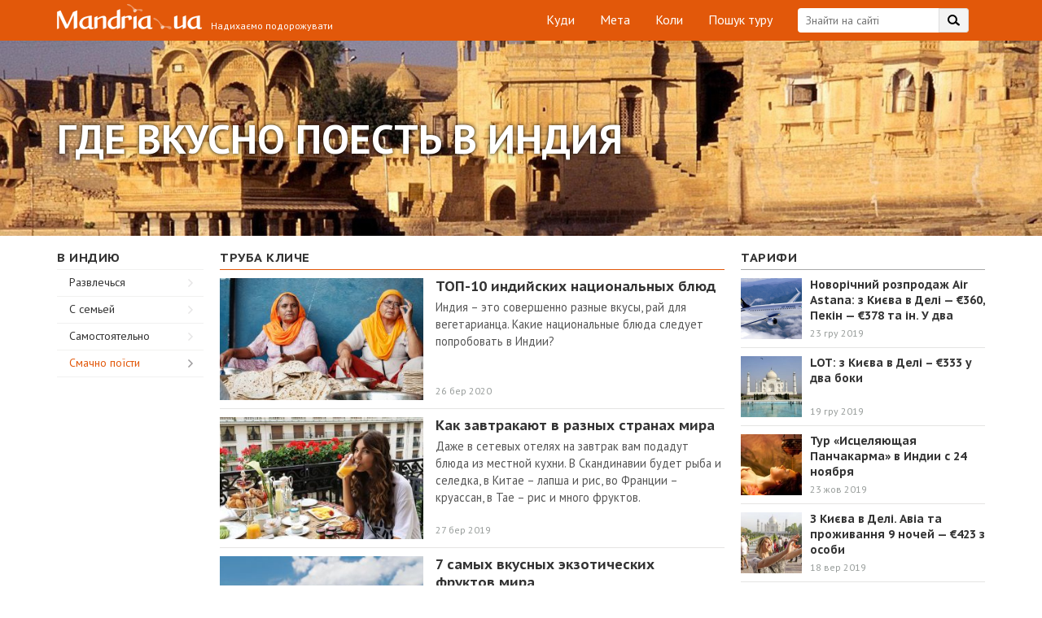

--- FILE ---
content_type: text/html; charset=UTF-8
request_url: https://www.mandria.ua/india/delicious/
body_size: 41201
content:
<!DOCTYPE html>
<html lang="uk">
<head>
	<meta name="google-site-verification" content="HEE4swd-LWu5aW6e_CNgSIeDLfid6Feezjbk9Gq7_UQ" />
    <meta charset="UTF-8">
    <meta name="viewport" content="width=device-width, initial-scale=1, maximum-scale=1, user-scalable=no">
    <!-- Address bar color in mobile browsers -->
    <meta name="apple-mobile-web-app-capable" content="yes">
    <meta name="theme-color" content="#e2580a"> <!-- Chrome, Firefox OS and Opera -->
    <meta name="msapplication-navbutton-color" content="#e2580a"> <!-- Windows Phone -->
    <meta name="apple-mobile-web-app-status-bar-style" content="#e2580a"> <!-- iOS Safari -->
    <meta name="fo-verify" content="2127ef0d-d85e-4b32-8594-7e2a37e9cb98">
    <meta name="verify-admitad" content="0f3377dc11" />
    <link rel="profile" href="https://gmpg.org/xfn/11">
        <title>Где вкусно поесть в Индия - Мандрия UA</title>
        <link rel="canonical" href="https://www.mandria.ua/india/delicious/">
<style amp-custom>
    @import url("https://fonts.googleapis.com/css?family=PT+Sans+Caption:400,700|PT+Sans:400,700&subset=cyrillic");
    /* ===== CUSTOM CSS ===== */
    .blog_main-container,
    .blog_main-container *,
    .blog_main-container *:before,
    .blog_main-container *:after,
    .blog_footer,
    .blog_footer *,
    .blog_footer *:before,
    .blog_footer *:after {
        box-sizing: border-box;
        font-family: "PT Sans", sans-serif;
        line-height: normal;
    }

    /*general*/
    .clearfix:after {
        content: "";
        display: table;
        clear: both;
    }

    .fl {
        float: left;
    }

    .fr {
        float: right;
    }

    .posrel {
        position: relative;
    }

    .flx {
        display: flex;
    }

    .flx-column {
        display: flex;
        flex-direction: column;
        justify-content: space-between;
    }

    body {
        margin: 0;
        padding: 0;
    }

    .blog_container {
        max-width: 1170px;
        padding: 0 15px;
        margin: 0 auto;
        position: relative;
    }

    .blue-link {
        text-decoration: none;
        color: #1270b2;
    }

    .blue-link:hover {
        color: #e1582c;
    }

    .blog_column-title,
    .blog_subscribe-form-title,
    .blog_popular-post-title a,
    .blog_other-post-title a,
    .blog_col-title,
    .blog_sm-article-title a,
    .blog_article-title {
        font-family: "PT Sans Caption";
    }

    /*header*/
    .blog_header {
        background: #E2580A;
        padding: 10px 0;
        color: #fff;
    }

    .blog_header-search-login [data-foxy-container=login-button] {
        float: right;
    }

    .blog_header-search-login [data-foxy-container=login-button] div {
        line-height: 25px;
    }

    .blog_header-login-btn {
        width: 101px;
        height: 30px;
        border-radius: 15px;
        border: 1px solid #fff;
        font-size: 15px;
        line-height: 27px;
        text-align: center;
        cursor: pointer;
        transition: all 0.3s ease;
    }

    .blog_header-login-btn:hover {
        color: #e2580a;
        background-color: #fff;
    }

    .blog_search-container {
        margin-right: 20px;
    }

    .blog_search-wrap {
        max-width: 245px;
        position: relative;
    }

    .blog_search-wrap .blog_search-input {
        height: 30px;
        width: 100%;
        background-color: #fff;
        border: none;
        padding: 0 47px 0 10px;
        display: block;
        border-radius: 4px;
        color: #333333;
        font-size: 14px;
        outline: 0 none;
        -webkit-appearance: initial;
    }

    .blog_header-search-btn {
        cursor: pointer;
        background: url(https://www.mandria.ua/wp-content/themes/odev-blog/inc/img/search-bg.png) no-repeat right top;
        width: 37px;
        height: 30px;
        position: absolute;
        top: 0;
        right: 0;
        border-radius: 0 4px 4px 0;
        overflow: hidden;
    }

    .blog_header-menu {
        padding: 0;
        margin: 0 30px 0 0;
    }

    .blog_header-menu li {
        list-style-type: none;
        margin-left: 25px;
        display: inline-block;
        position: relative;
    }

    .blog_header-menu li:hover:after {
        content: "";
        position: absolute;
        width: 16px;
        height: 1px;
        background-color: #ffffff;
        opacity: 0.5;
        left: 50%;
        transform: translateX(-50%);
    }

    .blog_header-menu li a {
        display: block;
        border: 1px solid transparent;
        font-size: 16px;
        line-height: 27px;
        height: 30px;
        text-decoration: none;
        outline: 0 none;
        color: #fff;
    }

    .blog_header-menu li a:hover {
        color: inherit;
    }

    .blog_logo-container {
        position: absolute;
        width: 367px;
        height: 29px;
        left: 4px;
    }

    .blog_logo {
        width: 200px;
        height: 35px;
        background: url(https://www.mandria.ua/wp-content/themes/odev-blog/inc/img/logo-header-low-res.png) no-repeat center;
        background-image: -webkit-image-set(url(https://www.mandria.ua/wp-content/themes/odev-blog/inc/img/logo-header-low-res.png) 1x, url(https://www.mandria.ua/wp-content/themes/odev-blog/inc/img/logo-header.png) 2x);
        display: block;
        text-decoration: none;
        outline: 0 none;
        position: relative;
        top: -5px;
    }

    .blog_slogan {
        font-size: 12px;
        position: absolute;
        bottom: 0;
        right: 0px;
    }

    .header-bottom {
        height: 240px;
        background: url(https://www.mandria.ua/wp-content/themes/odev-blog/inc/img/banner.jpg) no-repeat;
        background-size: cover;
        color: #fff;
        font-weight: 700;
        padding: 85px 0 59px 0;
    }

    .header-bottom .b-banner-title {
        text-shadow: 3px 4px 5px rgba(0, 0, 0, 0.5);
        font-size: 51px;
        line-height: 60px;
        text-transform: uppercase;
        margin: 0;
    }

    @media (max-width: 640px) {
        .header-bottom .b-banner-title {
            font-size: 36px;
            line-height: normal;
        }

        body .b-guide .b-guide-step .b-guide-step-text .b-guide-cashback-link {
            height: auto;
        }
    }

    .cashback-button.mobile-visible {
        display: none;
    }

    @media (max-width: 740px) {
        .cashback-button.mobile-visible {
            display: block;
            height: 44px;
            line-height: 44px;
            margin: 0;
            width: 100%;
        }

        .top-banner-container {
            display: block !important;
            width: 320px !important;
            margin: 0 auto;
        }
    }

    @media (max-width: 470px) {
        .header-bottom {
            padding: 0;
            display: flex;
            align-items: center;
        }

        body .b-guide .b-note {
            height: auto;
        }

        body .b-guide .b-note::after {
            min-width: 10px;
            top: 0;
            left: 0;
            background-color: #e2580a;
            width: auto;
            height: auto;
            right: 0;
            bottom: 0;
        }

        body .b-guide .b-note p {
            line-height: normal;
            padding: 10px 15px;
        }
    }

    .b-button {
        display: inline-block;
        min-width: 218px;
        max-width: 300px;
        height: 40px;
        line-height: 37px;
        background-color: #44b9f1;
        color: #fff;
        font-size: 16px;
        font-weight: 700;
        text-align: center;
        padding: 0 14px;
        border-bottom: 3px solid #1e3e79;
        cursor: pointer;
        margin: 0 0 24px 0;
        -webkit-transition-duration: 0.3s;
        -moz-transition-duration: 0.3s;
        -ms-transition-duration: 0.3s;
        -o-transition-duration: 0.3s;
        transition-duration: 0.3s;
    }

    .b-button:hover {
        background-color: #1e3e79;
        border-bottom-color: #54bdf1;
        color: #fff;
    }

    .b-guide {
        background-color: #f0edec;
        padding: 48px 0 50px 0;
    }

    .b-guide .b-note {
        height: 40px;
        position: relative;
    }

    .b-guide .b-note .blog_container {
        z-index: 1;
    }

    .b-guide .b-note:after {
        content: "";
        position: absolute;
        top: -1px;
        left: 0;
        background-color: #e2580a;
        width: 52%;
        display: block;
        height: 42px;
    }

    .b-guide .b-note p {
        color: #fff;
        line-height: 40px;
        font-size: 17px;
        font-weight: 700;
    }

    .b-guide .b-guide-step {
        padding-left: 43px;
        margin-bottom: 35px;
        position: relative;
    }

    .b-guide .b-guide-step .b-guide-step-number {
        position: absolute;
        left: 0;
        color: #44b9f1;
        font-size: 30px;
        line-height: 22px;
        font-weight: 700;
        text-transform: uppercase;
    }

    .b-guide .b-guide-step .b-guide-step-title {
        color: #222;
        font-size: 22px;
        font-weight: 700;
        margin-bottom: 18px;
    }

    .b-guide .b-guide-step .b-guide-step-text {
        color: #555555;
        font-size: 15px;
        line-height: 22px;
    }

    .b-guide .b-guide-step .b-guide-step-text .b-guide-cashback-link {
        display: inline-block;
        width: auto;
        height: 35px;
        line-height: 35px;
        margin: 0 9px;
        padding: 0 10px;
        box-shadow: 0 2px 0 #c9c6c4;
        border-radius: 3px;
        background-color: #fff;
    }

    .b-guide .b-guide-step .b-guide-step-text .b-guide-cashback-link a, .b-guide .b-guide-step .b-guide-step-text .b-guide-cashback-link span {
        background-color: transparent;
    }

    .b-guide .b-guide-step .b-guide-step-text .b-guide-cashback-link button {
        background-color: #e2580a !important;
    }

    .b-guide .b-guide-step .b-guide-step-text span {
        color: #222222;
        font-weight: 700;
    }

    .b-guide .b-guide-step .b-guide-step-text a {
        color: #e2580a;
    }

    .b-faq {
        padding-top: 45px;
        padding-bottom: 45px;
    }

    .b-faq h2 {
        max-width: 638px;
        width: 41%;
        color: #222;
        font-size: 22px;
        font-weight: 700;
        text-transform: uppercase;
        padding-bottom: 17px;
        margin: 0 0 20px 0;
        border-bottom: 1px solid #e2580a;
    }

    .b-faq .b-support {
        max-width: 463px;
        box-shadow: inset 0 3px 0 #e2580a;
        border: 1px solid #c9c6c4;
        border-top: none;
        padding: 32px 33px 5px 33px;
    }

    .b-faq .b-support .b-button {
        margin-top: 20px;
    }

    .b-faq .b-support p {
        color: #555;
        font-size: 15px;
    }

    .b-faq .b-support a {
        font-weight: 700;
        font-size: 17px;
        color: #555;
    }

    .b-faq .b-faq-list {
        margin: 32px 0;
        list-style: none;
        padding-left: 0;
    }

    .b-faq .b-faq-list .b-faq-item {
        margin-bottom: 20px;
        line-height: 22px;
    }

    .b-faq .b-faq-list .b-faq-item:not(:last-child) {
        border-bottom: 1px solid #e8e8e8;
    }

    .b-faq .b-faq-list .b-faq-item .b-faq-question {
        color: #222;
        font-size: 15px;
        font-weight: 700;
        margin-bottom: 5px;
    }

    .b-faq .b-faq-list .b-faq-item .b-faq-answer {
        color: #555;
        padding-bottom: 12px;
    }

    .cashback-button {
        display: block;
        height: 47px;
        line-height: 47px;
        margin-top: -10px;
        margin-bottom: -10px;
        padding: 0 14px;
        border: 1px solid #44b9f1;
        background-color: #44b9f1;
        color: #fff;
        font-size: 16px;
        font-weight: 700;
        -webkit-box-shadow: 0px 3px 0px 0px #1e3e79;
        -moz-box-shadow: 0px 3px 0px 0px #1e3e79;
        box-shadow: 0px 3px 0px 0px #1e3e79;
    }

    .cashback-button:hover {
        color: #fff;
    }

    .cashback-button span {
        color: #1e3e79;
    }

    .booking-block {
        display: block;
        background: url(https://www.mandria.ua/wp-content/themes/odev-blog/inc/img/booking-bg.png) no-repeat;
        background-color: #1e3e79;
        background-size: cover;
        border-top: 3px solid #00adef;
        color: #fff;
        padding: 17px 65px 20px 65px;
        margin: 15px 0 0 0;
        text-align: center;
    }

    .booking-block:hover {
        color: #fff;
    }

    .booking-block p {
        font-size: 21px;
        font-weight: 700;
        text-transform: uppercase;
    }

    .booking-block p span {
        font-size: 17px;
        line-height: 24px;
        font-weight: 400;
        padding: 7px 0;
        text-transform: lowercase;
    }

    .booking-block img {
        margin-top: 7px;
    }

    .booking-block amp-img {
        margin-top: 7px;
        height: 28px;
        width: 128px;
    }

    /*media header*/
    @media all and (max-width: 1190px) {
        .cashback-button {
            margin-right: -15px;
        }
    }

    @media all and (max-width: 1050px) {
        .blog_header {
            height: 90px;
        }

        .blog_header-menu {
            position: absolute;
            left: 0;
            right: 0;
            top: 40px;
            text-align: center;
            margin: 0;
        }

        .blog_header-menu li:first-child {
            margin-left: 0;
        }

        .b-guide .b-note:after {
            min-width: 510px;
        }
    }

    @media all and (max-width: 830px) {
        .blog_header-menu {
            left: 15px;
            text-align: left;
        }

        .blog_header-search-login {
            position: absolute;
            right: 15px;
            top: 40px;
        }

        .cashback-button {
            display: none;
        }
    }

    @media all and (max-width: 690px) {
        .blog_header {
            height: 127px;
        }

        .blog_header-menu {
            top: 77px;
            text-align: center;
            right: 15px;
        }

        .blog_header-search-login {
            left: 15px;
        }

        .blog_search-container {
            float: none;
            margin: 0;
        }

        .blog_search-wrap {
            width: auto;
            margin-right: 121px;
        }

        .blog_header-login-btn {
            position: absolute;
            top: 0;
            right: 0;
        }
    }

    @media all and (max-width: 420px) {
        .blog_search-wrap {
            margin-right: 91px;
        }

        .blog_header-login-btn {
            width: 71px;
        }
    }

    @media all and (max-width: 400px) {
        .blog_logo-container {
            height: 47px;
            width: 230px;
        }

        .blog_slogan {
            left: 10px;
            right: auto;
        }

        .blog_header-search-login {
            top: 55px;
        }

        .blog_header-menu {
            top: 88px;
        }

        .blog_header {
            height: 134px;
        }
    }

    /*content*/
    .blog_row {
        display: table;
        width: 100%;
    }

    .blog_col {
        display: table-cell;
        vertical-align: top;
    }

    .blog_popular-posts-container .blog_row {
        display: flex;
        flex-direction: row;
        flex-wrap: wrap;
    }

    .blog_popular-posts-container .blog_left-large-col {
        width: calc(100% - 320px);
    }

    .blog_popular-posts-container .blog_right-large-col {
        flex-basis: 320px;
    }

    .blog_right-large-col {
        width: 320px;
        min-width: 320px;
        max-width: 320px;
        padding-left: 20px;
    }

    .blog_right-large-col.flx {
        display: flex;
    }

    /*main popular posts*/
    .blog_popular-posts-container {
        padding: 20px 0;
        background-color: #F0EDEC;
    }

    .blog_popular-posts-row {
        background-color: #fff;
        padding: 20px 10px;
        border-bottom: 2px solid #C9C6C4;
    }

    .blog_popular-posts-row .owl-prev,
    .blog_popular-posts-row .owl-next {
        position: absolute;
        top: 150px;
        transform: translateY(-50%);
        background: url("[data-uri]") no-repeat center center/auto 100%;
        height: 70px;
        width: 33px;
        visibility: visible;
        opacity: 1;
        transition: all 0.3s ease;
    }

    @media all and (max-width: 740px) {
        .blog_popular-posts-row .owl-prev,
        .blog_popular-posts-row .owl-next {
            top: 145px;
        }
    }

    @media all and (max-width: 420px) {
        .blog_popular-posts-row .owl-prev,
        .blog_popular-posts-row .owl-next {
            top: 97px;
            height: 50px;
            width: 30px;
        }
    }

    .blog_popular-posts-row .owl-prev {
        left: 30px;
        background-position: -2px top;
    }

    @media all and (max-width: 420px) {
        .blog_popular-posts-row .owl-prev {
            left: 20px;
        }
    }

    .blog_popular-posts-row .owl-next {
        right: 30px;
        background-position: -56px top;
    }

    @media all and (max-width: 420px) {
        .blog_popular-posts-row .owl-next {
            right: 20px;
            background-position: -37px top;
        }
    }

    .blog_popular-posts-row .owl-nav [class*=owl-].disabled {
        opacity: 0;
    }

    .blog_popular-posts-col {
        float: left;
        /*width: 50%;*/
        padding: 0 10px;
    }

    .blog_popular-post-img {
        position: relative;
        background-position: center;
        background-repeat: no-repeat;
        background-size: cover;
        height: 260px;
        display: block;
        color: #fff;
    }

    .blog_popular-post-img:hover {
        opacity: 0.85;
    }

    .blog_popular-post-img,
    .blog_popular-post-img * {
        text-decoration: none;
    }

    .blog_popular-post-img-info {
        position: absolute;
        left: 15px;
        bottom: 15px;
        border-radius: 3px;
        background: rgba(0, 0, 0, 0.35);
        line-height: 15px;
        padding: 0 4px 1px;
    }

    .blog_other-post-rev,
    .blog_other-post-sub,
    .blog_other-post-date,
    .blog_popular-post-img-rev,
    .blog_popular-post-img-sub {
        display: inline-block;
        font-size: 12px;
        color: #979c9a;
        line-height: 15px;
    }

    .blog_other-post-sub,
    .blog_popular-post-img-sub {
        margin-left: 9px;
        padding-left: 16px;
        background: url(https://www.mandria.ua/wp-content/themes/odev-blog/inc/img/star.png) no-repeat left top;
    }

    .blog_popular-post-title {
        padding: 10px 20px 4px 1px;
    }

    .blog_popular-post-title a,
    .blog_other-post-title a {
        text-decoration: none;
        color: #333333;
        font-size: 19px;
        font-weight: 700;
        line-height: 22px;
        cursor: pointer;
    }

    .blog_other-post-title a {
        font-size: 17px;
    }

    .blog_popular-post-title a:hover,
    .blog_other-post-title a:hover {
        color: #E2580A;
    }

    .blog_popular-post-desc {
        color: #333333;
        font-size: 15px;
        padding-left: 1px;
    }

    .blog_col.blog_right-large-col > ins {
        position: sticky;
        top: 20px;
    }

    .blog_subscribe-form.fixed {
        position: fixed;
        top: 20px;
    }

    .blog_subscribe-form.abs {
        position: absolute;
        bottom: 0;
    }

    @media all and (min-width: 741px) and (max-width: 1050px) {
        .home .blog_subscribe-form {
            margin: 0 auto;
        }
    }

    /*media main popular posts*/
    @media all and (max-width: 1050px) {
        .check-right-col {
            display: none;
        }

        .blog_left-large-col,
        .blog_right-large-col {
            display: block;
            padding: 0;
            width: 100%;
            max-width: 100%;
            min-width: 100%;
        }

        .blog_popular-posts-container {
            padding-bottom: 5px;
        }

        .blog_subscribe-container br {
            display: none;
        }

        .blog_subscribe-container {
            max-width: 530px;
            margin: 0 auto;
        }

        .blog_popular-posts-row {
            margin-bottom: 10px;
        }

        .blog_subscribe-container {
            margin-bottom: 10px;
        }
    }

    @media all and (max-width: 740px) {
        .blog_popular-posts-row {
            max-width: 530px;
            margin: 0 auto 10px;
            padding: 15px 5px;
        }

        .blog_popular-posts-col {
            float: none;
            width: 100%;
        }

        .blog_popular-posts-col:first-child .blog_popular-post-desc {
            /*padding-bottom: 15px;
        margin-bottom: 15px;
        margin-left: -16px;
        margin-right: -15px;
        padding-left: 16px;
        padding-right: 15px;
        border-bottom: 15px solid #F0EDEC;*/
        }

        .blog_popular-posts-row {
            border-bottom: none;
        }
    }

    @media all and (max-width: 420px) {
        .blog_popular-post-img {
            height: 220px;
            /*margin: 0 -15px;*/
        }

        .blog_popular-post-title,
        .blog_popular-post-desc {
            /*padding-left: 0;
        padding-right: 0;*/
        }

        .blog_popular-posts-col:first-child .blog_popular-post-desc {
            /*margin-left: -15px;
        padding-left: 15px;
        margin-bottom: 0;*/
        }
    }

    @media all and (max-width: 360px) {
        .blog_popular-post-img {
            height: 180px;
        }
    }

    /*main other posts*/
    .blog_other-posts-container {
        padding: 12px 0 20px;
        background-color: #fff;
    }

    .blog_left-small-col {
        width: 200px;
        min-width: 200px;
        max-width: 200px;
        padding-right: 20px;
    }

    .blog_col-title {
        font-size: 15px;
        color: #333333;
        text-transform: uppercase;
        font-weight: 700;
        letter-spacing: 0.5px;
        border-bottom: 1px solid #A9A9A9;
        padding: 5px 0;
    }

    .blog_col-title.orange,
    .blog_other-posts-col .blog_col-title {
        border-color: #E2580A;
    }

    .blog_links-col .blog_col-title {
        border-color: #fff;
    }

    /*other posts*/
    .blog_other-post {
        display: table;
        vertical-align: top;
        padding: 10px 0;
        width: 100%;
        border-bottom: 1px solid #E5E4E3;
    }

    .blog_other-post-col {
        display: table-cell;
        vertical-align: top;
    }

    .blog_other-post-img-col {
        width: 265px;
        min-width: 265px;
        max-width: 265px;
        padding-right: 15px;
    }

    .blog_other-post-img {
        width: 250px;
        height: 150px;
        background-position: center;
        background-repeat: no-repeat;
        background-size: cover;
        display: block;
    }

    .blog_other-post-img:hover {
        opacity: 0.85;
    }

    .blog_other-post-info-col .posrel {
        height: 150px;
        overflow: hidden;
    }

    .blog_other-post-title {
        padding: 0 10px 4px 0;
        margin-top: -1px;
    }

    .blog_other-post-desc {
        color: #555555;
        font-size: 14.5px;
    }

    .blog_other-post-info {
        position: absolute;
        left: 0;
        right: 0;
        padding: 0 0 3px;
        bottom: 0;
        color: #979c9a;
        background-color: #fff;
    }

    .blog_other-post-sub {
        background: url(https://www.mandria.ua/wp-content/themes/odev-blog/inc/img/gray-star.png) no-repeat -2px -2px;
    }

    .blog_other-post-info:before {
        content: "";
        position: absolute;
        display: block;
        left: 0;
        right: 0;
        top: -20px;
        height: 20px;
        background: -moz-linear-gradient(bottom, white 0%, rgba(255, 255, 255, 0) 100%);
        background: -webkit-linear-gradient(bottom, white 0%, rgba(255, 255, 255, 0) 100%);
        background: linear-gradient(to top, white 0%, rgba(255, 255, 255, 0) 100%);
        filter: progid:DXImageTransform.Microsoft.gradient(startColorstr="#ffffff", endColorstr="#00ffffff", GradientType=0);
    }

    .blog_links-list {
        border-top: 1px solid #F1F1F0;
    }

    .blog_links-item {
        position: relative;
        border-bottom: 1px solid #F1F1F0;
    }

    .blog_links-item a {
        display: block;
        text-decoration: none;
        color: #333333;
        height: 32px;
        padding: 6px 15px 0;
        background: url(https://www.mandria.ua/wp-content/themes/odev-blog/inc/img/link-bg.png) no-repeat right 13px center;
    }

    .blog_links-item.active a,
    .blog_links-item a:hover {
        color: #E2580A;
        background-image: url(https://www.mandria.ua/wp-content/themes/odev-blog/inc/img/link-bg-active.png);
    }

    .blog_links-item.more-links {
        border-bottom-color: transparent;
    }

    .blog_links-item.more-links a {
        background: none;
    }

    .blog_why {
        margin-top: 10px;
    }

    /*sm article*/
    .blog_of-travelers-container,
    .blog_best-in-month-container {
        padding: 0 0 14px;
        max-width: 300px;
    }

    .blog_sm-article-item {
        min-height: 96px;
        position: relative;
        border-bottom: 1px solid #e5e4e3;
    }

    .blog_sm-article-item p {
        margin: 0;
    }

    /*.blog_sm-article-author {
    padding-bottom: 8px;
}*/
    .blog_sm-article-img {
        display: block;
        text-decoration: none;
        width: 75px;
        height: 75px;
        background-repeat: no-repeat;
        background-position: center;
        background-size: cover;
        position: absolute;
        left: 0;
        top: 10px;
    }

    .blog_sm-article-img:hover {
        opacity: 0.85;
    }

    .blog_sm-article-body {
        margin-left: 85px;
    }

    .blog_sm-article-title {
        line-height: 18px;
        padding: 8px 0 3px;
    }

    .blog_sm-article-title a {
        color: #333;
        text-decoration: none;
        font-size: 14px;
        font-weight: 700;
        line-height: 18px;
    }

    .blog_sm-article-title a:hover {
        color: #E2580A;
    }

    .blog_sm-article-text {
        font-size: 12px;
        color: #555555;
        line-height: 16px;
        padding: 0 0 1px;
    }

    .blog_sm-article-author,
    .blog_sm-article-author a {
        font-size: 12px;
        color: #979c9a;
        line-height: 14px;
        text-decoration: none;
        line-height: 145%;
        font-size: 13px;
    }

    .blog_more-right {
        text-align: right;
        padding: 3px 0 0;
    }

    .blog_more-right a {
        text-align: right;
    }

    .blog_more-right a,
    .blog_links-item a {
        font-size: 14px;
    }

    .blog_best-in-month-container .blog_sm-article-body {
        height: 95px;
        position: relative;
    }

    .blog_best-in-month-container .blog_sm-article-title {
        max-height: 65px;
        overflow: hidden;
    }

    .blog_best-in-month-container .blog_other-post-info {
        bottom: 6px;
    }

    .blog_best-in-month-container .blog_other-post-info:before {
        display: none;
    }

    .blog_best-in-month-container {
        counter-reset: section;
    }

    .single .blog_best-in-month-container .blog_sm-article-text,
    .archive .blog_best-in-month-container .blog_sm-article-text,
    .home .blog_best-in-month-container .blog_sm-article-text {
        display: none;
    }

    .blog_best-in-month-container .blog_sm-article-img:before {
        counter-increment: section;
        content: counter(section);
        position: absolute;
        top: 32px;
        left: 8px;
        font-weight: 700;
        color: #333;
        font-size: 15px;
        line-height: 15px;
        z-index: 2;
    }

    .blog_best-rank {
        width: 30px;
        height: 33px;
        position: absolute;
        top: 22px;
        left: 3px;
    }

    .blog_best-rank:after {
        content: "";
        position: absolute;
        width: 0;
        height: 0;
        border-style: solid;
        border-width: 14px 0 14px 25px;
        border-color: transparent transparent transparent #fff;
        top: 3px;
        left: 3px;
        opacity: 0.8;
    }

    .blog_best-in-week-container .blog_best-rank {
        background: url(https://www.mandria.ua/wp-content/themes/odev-blog/inc/img/article-rank-bg.png) no-repeat center;
        opacity: 0.8;
    }

    .blog_best-in-taxonomy-container .blog_best-rank,
    .blog_best-in-taxonomy-container .blog_sm-article-img::before {
        display: none;
    }

    .google_tag_services {
        display: flex;
        justify-content: center;
        width: 100%;
    }

    .blog_best-in-week-container .blog_best-rank:after,
    .blog_best-in-taxonomy-container .blog_other-post-rev,
    .blog_best-in-week-container .blog_other-post-date,
    body:not(.archive) .blog_best-in-month-container .blog_other-post-date {
        display: none;
    }

    .blog_best-in-week-container {
        padding-top: 36px;
    }

    /*category page*/
    .blog_category-header {
        height: 240px;
        background-repeat: no-repeat;
        background-position: center;
        background-size: cover;
    }

    .blog_category-header,
    .blog_category-header a {
        color: #fff;
    }

    .blog_category-title {
        text-transform: uppercase;
        font-size: 51px;
        font-weight: 700;
        text-shadow: 0 0 5px #000;
    }

    .blog_category-title,
    .blog_category-operator {
        display: table-cell;
        vertical-align: middle;
        height: 240px;
    }

    .blog_category-operator-row {
        display: table;
    }

    .blog_category-operator-col {
        display: table-cell;
        vertical-align: middle;
        font-size: 14px;
        line-height: 16px;
    }

    .blog_category-operator-col:first-child {
        text-align: right;
        padding-right: 10px;
    }

    /*article page*/
    .blog_acticle-page {
        background-color: #F0EDEC;
        padding-top: 25px;
    }

    .blog_acticle-page .ms-skin-default .ms-nav-prev {
        background: url([data-uri]) no-repeat center;
        opacity: 1 !important;
        display: block !important;
    }

    .blog_acticle-page .ms-skin-default .ms-nav-next {
        background: url([data-uri]) no-repeat center;
        opacity: 1 !important;
        display: block !important;
    }

    .blog_acticle-page .ms-skin-default .ms-bullets {
        opacity: 1 !important;
        display: block !important;
    }

    @media all and (max-width: 740px) {
        body:not(.logged-in) .blog_acticle-page,
        body:not(.logged-in) .blog_popular-posts-container {
            margin-top: 47px;
            padding-top: 20px;
        }
    }

    .blog_acticle-page .blog_sm-article-list .blog_other-post-info {
        position: static;
        background-color: transparent;
        margin-top: -3px;
    }

    .blog_acticle-page .blog_sm-article-list .blog_other-post-info:before {
        display: none;
    }

    .blog_acticle-page .blog_sm-article-list .blog_other-post-sub {
        background-image: url("https://www.mandria.ua/wp-content/themes/odev-blog/inc/img/gray-star-gray.png");
    }

    .blog_acticle-container {
        overflow: hidden;
        max-width: 820px;
        background: #fff;
        border-top: 3px solid #E2580A;
        padding: 17px 20px 20px;
    }

    .blog_acticle-page .blog_of-travelers-container {
        margin-top: -9px;
    }

    h1.blog_article-title {
        color: #333;
        font-size: 24px;
        line-height: 30px;
        margin: 0;
        padding: 0 0 19px;
    }

    .blog_article-info {
        position: relative;
    }

    .blog_article-info .blog_article-tax {
        font-size: 13px;
        padding: 0 0 0 50px;
        margin: 0 0 15px 0;
        position: relative;
    }

    .blog_article-info .blog_article-tax:before {
        content: "";
        display: block;
        width: 40px;
        height: 0;
        left: 0;
        top: 50%;
        position: absolute;
        border-bottom: 1px solid #E2580A;
    }

    .blog_article-info .blog_article-tax .blog_article-terms-list a {
        padding-right: 8px;
    }

    .blog_article-info .blog_article-tax .blog_article-terms-list a:last-child {
        padding-right: 0px;
    }

    .blog_acticle-page .blog_popular-post-img {
        width: auto;
        max-width: 400px;
        height: 300px;
        opacity: 1 !important;
        margin: 0 !important;
    }

    .blog_article-info-author {
        position: absolute;
        top: 0;
        left: 415px;
    }

    .blog_article-info-author-img {
        width: 75px;
        height: 75px;
        background-position: center;
        background-repeat: no-repeat;
        background-size: cover;
    }

    .blog_article-info-author-name {
        margin-top: 6px;
    }

    .blog_article-info-author-date {
        color: #333;
    }

    .blog_article-views {
        line-height: 1;
        margin-top: 15px;
    }

    .blog_article-info-subs {
        /*position: absolute;
    bottom: 90px;*/
        /*left: 415px;*/
        /*width: 150px;*/
        width: 96px;
        margin-top: 10px;
    }

    @media screen and (min-width: 1160px) {
        .blog_article-info-author {
            left: 630px;
        }

        .blog_acticle-page .blog_popular-post-img {
            max-width: 610px;
        }
    }

    .blog_article-info-sub {
        display: inline-block;
        margin-right: 5px;
        margin-top: 10px;
        cursor: pointer;
    }

    .blog_article-info-sub-icon {
        background: url("https://www.mandria.ua/wp-content/themes/odev-blog/inc/img/social-article.png") no-repeat 0 0;
        height: 25px;
        width: 27px;
        float: left;
    }

    .fb .blog_article-info-sub-icon {
        background-position: -1px 0;
    }

    .tw .blog_article-info-sub-icon {
        background-position: -58px 0;
    }

    .vk .blog_article-info-sub-icon {
        background-position: -116px 0;
    }

    .idk .blog_article-info-sub-icon {
        background-position: -174px 0;
    }

    .gpl .blog_article-info-sub-icon {
        background-position: -232px 0;
    }

    .inst .blog_article-info-sub-icon {
        background-position: -293px 0;
    }

    .blog_article-info-sub:hover .blog_article-info-sub-icon {
        opacity: 0.85;
    }

    .blog_article-info-sub-value {
        height: 25px;
        color: #333;
        font-size: 10px;
        line-height: 23px;
        padding: 0 7px;
        border: 1px solid #E6E6E6;
        border-left: none;
        float: left;
    }

    .blog_article-content {
        padding: 6px 0 2px;
    }

    .blog #primary p,
    .blog_article-content p {
        padding-right: 180px;
        font-size: 17px;
        line-height: 24px;
        color: #111;
    }

    .blog_article-content tr p {
        padding-right: inherit;
    }

    .blog #primary img[class*=wp-image].size-full,
    .blog_article-content img[class*=wp-image].size-full {
        width: calc(100% + 220px);
        height: auto;
        margin-left: -20px;
    }

    .blog #primary figure img.size-full,
    .blog_article-content figure img.size-full,
    .blog_article-content h2 img.size-full {
        min-width: calc(100% + 40px);
        max-width: calc(100% + 40px);
        margin-left: -20px;
        height: auto !important;
    }

    @media all and (max-width: 770px) {
        .blog_article-content img[class*=wp-image-]:not(.size-full) {
            height: auto;
            max-width: 100%;
        }
    }

    .blog #primary figure,
    .blog_article-content figure {
        margin: 0 0 1em 0;
    }

    .blog #primary figure,
    .blog_article-content table,
    .blog_article-content figure {
        max-width: 100%;
        min-width: 100%;
        width: auto !important;
        height: auto !important;
    }

    .blog_article-content iframe {
        width: 100% !important;
    }

    .blog_article-info-subs.static-bottom {
        position: static !important;
        width: auto !important;
        margin-top: 10px;
        text-align: left !important;
    }

    /*article bottom*/
    .blog_article-bottom-container {
        padding-right: 180px;
        margin-top: 30px;
    }

    .blog_article-bottom-row {
        display: table;
        width: 100%;
        vertical-align: top;
    }

    .blog_article-bottom-col {
        display: table-cell;
        vertical-align: top;
    }

    .blog_article-bottom-banner {
        width: 220px;
        min-width: 220px;
        max-width: 220px;
        padding-left: 20px;
        padding-top: 8px;
    }

    .blog_article-bottom-list-item {
        width: 30%;
        float: left;
        margin-top: 10px;
        margin-left: 3.33333%;
        padding: 5px 0;
    }

    .blog_article-bottom-list-title + .blog_article-bottom-list-item {
        margin-left: 0;
    }

    /*.blog_article-bottom-list-item:last-child {
    border-bottom: 1px solid #E5E4E3;
}*/
    .blog_article-bottom-list-item,
    .blog_article-bottom-list-item a {
        line-height: 20px;
        color: #333333;
    }

    .blog_article-bottom-list-item a img {
        display: inline-block;
        width: 100%;
        height: auto;
        min-height: 150px;
    }

    .blog_article-bottom-list-item a .blog_article_bottom_title {
        font-weight: bold;
        margin-top: 5px;
    }

    .blog_article-bottom-list-item .post-views {
        margin-top: 6px;
        color: #a3a3a3;
        font-size: 12px;
    }

    .blog_accordion-container .blog_col-title {
        border-bottom: none;
    }

    @media all and (max-width: 680px) {
        .blog_row {
            display: flex;
            flex-direction: row;
            flex-wrap: wrap;
        }

        .blog_article-info-author {
            left: 20px;
            top: 313px;
        }

        .blog_article-info-container {
            width: 75px;
        }

        .blog_article-subs-views-container {
            float: left;
            margin-left: 20px;
        }

        .blog_article-info-container {
            float: left;
        }

        .blog_acticle-page .blog_popular-post-img {
            margin: 0 0 150px !important;
        }

        .blog_article-info-subs:not(.static-bottom) {
            margin-top: 0;
        }

        body .blog_acticle-container .blog_article-content ul,
        .blog #primary p,
        .blog_article-bottom-container,
        .blog_article-content p {
            padding-right: 0 !important;
        }

        .blog_article-info {
            max-width: 400px;
        }

        .blog_article-views {
            margin-top: 13px;
        }
    }

    img[src*=knopka] {
        width: 145px !important;
        margin-left: 0 !important;
    }

    @media all and (max-width: 560px) {
        .blog_article-bottom-banner {
            display: none;
        }
    }

    @media all and (max-width: 420px) {
        .blog_acticle-page .blog_popular-post-img {
            height: 240px;
        }

        /*.blog_article-info-subs {
        top: 255px;
    }*/
        .blog_article-info-author {
            top: 255px;
        }
    }

    /*media main other posts*/
    @media all and (max-width: 950px) {
        .blog_category-header .fl,
        .blog_category-header .fr {
            float: none;
        }

        .blog_category-title,
        .blog_category-operator {
            height: auto;
            display: block;
        }

        .blog_category-title {
            padding: 50px 0 20px;
        }
    }

    @media all and (max-width: 480px) {
        .blog_category-header {
            height: 160px;
        }

        .blog_category-title {
            font-size: 36px;
            padding: 35px 0 15px;
        }

        .blog_category-operator-col:first-child {
            text-align: left;
            padding-right: 0;
        }

        .blog_category-operator-col img {
            display: none;
        }
    }

    @media all and (max-width: 380px) {
        .blog_category-header {
            height: 130px;
        }

        .blog_category-title {
            font-size: 30px;
            padding: 20px 0 10px;
        }
    }

    @media all and (min-width: 1051px) {
        .blog_left-large-col:only-child .blog_other-posts-col:only-child .blog_other-posts-list {
            padding: 0;
            margin: 0;
            -webkit-column-count: 2;
            -moz-column-count: 2;
            column-count: 2;
        }

        .blog_left-large-col:only-child .blog_other-posts-col:only-child .blog_other-post {
            height: 182px;
        }
    }

    @media all and (max-width: 1050px) {
        .articles-and-tariffs-container {
            text-align: center;
        }

        .blog_of-travelers-container,
        .blog_best-in-month-container {
            float: none;
            display: inline-block;
            vertical-align: top;
            margin-top: 20px;
            padding-top: 0;
            text-align: left;
        }

        .blog_best-in-month-container,
        .blog_of-travelers-container {
            margin-right: 20px;
        }

        .blog_best-in-week-container {
            margin-right: 0;
        }
    }

    @media all and (min-width: 741px) {
        .blog_other-posts-container .blog_accordion-body {
            display: block !important;
        }
    }

    @media all and (max-width: 740px) {
        .width-check {
            display: none;
        }

        .blog_left-small-col,
        .blog_right-small-col {
            display: block;
            padding: 0;
            width: 100%;
            max-width: 100%;
            min-width: 100%;
        }

        .blog_left-small-col,
        .blog_subscribe-desc {
            display: none;
        }

        .blog_other-posts-container .blog_accordion-body {
            display: none;
        }

        .blog_accordion-container.active .blog_accordion-body {
            display: block;
        }

        .blog_why {
            margin-top: 0;
            margin-bottom: 10px;
        }

        .blog_accordion-btn {
            cursor: pointer;
        }

        .blog_accordion-btn span {
            display: inline-block;
            width: 13px;
            background: url(https://www.mandria.ua/wp-content/themes/odev-blog/inc/img/drp-arr.png) no-repeat center;
            margin-left: 5px;
        }

        .blog_accordion-container.active .blog_accordion-btn span {
            background: url(https://www.mandria.ua/wp-content/themes/odev-blog/inc/img/drp-arr-up.png) no-repeat center;
        }

        .blog_accordion-body {
            margin-bottom: 15px;
        }
    }

    @media all and (max-width: 600px) {
        .decomments-enter-row .de-form-field {
            display: block;
            margin-left: 0;
            width: 100%;
            max-width: 100%;
            margin-bottom: 10px;
        }
        .blog_footer-links-col{
            display: none;
        }
        .blog_footer-links-col.active-when,
        .blog_footer-links-col.active-why,
        .blog_footer-links-col.active-where,
        .blog_footer-links-col.active,
        .blog_footer-links-col.active-legacy{
            display: block;
        }
        .blog_other-post-col {
            display: block;
            padding: 0;
            width: 100%;
            max-width: 100%;
            min-width: 100%;
        }

        .blog_other-post-img-col {
            margin-bottom: 9px;
        }

        .blog_other-post-img {
            height: 260px;
            width: 100%;
        }

        .blog_other-post-info:before {
            display: none;
        }

        .blog_other-post-info-col .posrel {
            height: auto;
        }

        .blog_other-post-info {
            position: static;
            padding: 1px 0 0;
        }

        .blog_other-post-title {
            padding-right: 0;
        }

        .blog_best-in-month-container,
        .blog_of-travelers-container {
            margin-right: 0;
            max-width: 100%;
        }
    }

    @media all and (max-width: 420px) {
        .blog_other-post-img {
            height: 220px;
        }
    }

    @media all and (max-width: 360px) {
        .blog_other-post-img {
            height: 180px;
        }
    }

    /*subscribe*/
    .blog_subscribe-form,
    .blog_subscribe-container {
        font-size: 14.3px;
    }

    .blog_subscribe-desc {
        padding: 16px 13px 16px 15px;
        color: #333333;
    }

    .blog_subscribe-form {
        padding: 7px 12px 18px;
        background-color: #fff;
        border-top: 3px solid #E2580A;
        border-bottom: 2px solid #C9C6C4;
        width: 100%;
    }

    .blog_subscribe-form-title {
        color: #333333;
        text-transform: uppercase;
        font-size: 16.3px;
        font-weight: 400;
        padding-left: 44px;
        background: url(https://www.mandria.ua/wp-content/themes/odev-blog/inc/img/mail.PNG) no-repeat left center;
        margin: 5px 0 3px;
    }

    .blog_subscribe-form-desc {
        color: #979c9a;
        padding: 4px 0 12px;
    }

    .blog_subscribe-form-inputs {
        position: relative;
        padding-right: 105px;
    }

    #subscribe-profile-extra {
        visibility: hidden;
        height: 0;
    }

    .blog_subscribe-form-input {
        height: 30px;
        background-color: #fff;
        border: 1px solid #E5E4E3;
        border-radius: 15px 0 0 15px;
        padding: 0 13px;
        font-size: 14.3px;
        display: block;
        width: 100%;
        -webkit-appearance: none;
    }

    .blog_subscribe-form .blog_form-alert {
        border: 1px solid #E2580A;
        background: #fff;
        color: #E2580A;
        border-radius: 15px;
        width: 100%;
        min-height: 30px;
        margin-bottom: 15px;
        padding: 5px 12px;
        font-size: 14.3px;
        outline: 0 none;
    }

    .blog_subscribe-form .blog_form-alert.alert-success {
        border: 1px solid #4b9609;
        background: #fff;
        color: #4b9609;
    }

    .blog_subscribe-form .blog_form-alert.alert-danger {
        border: 1px solid #cc060c;
        background: #fff;
        color: #cc060c;
    }

    .blog_subscribe-form .blog_form-alert.aler-warning {
        border: 1px solid #f2930c;
        background: #fff;
        color: #f2930c;
    }

    .blog_subscribe-form-desc.second {
        margin-top: 15px;
        padding-bottom: 8px;
    }

    .blog_subscribe-form-submit {
        border: 1px solid #E2580A;
        background: #fff;
        color: #E2580A;
        border-radius: 3px 15px 15px 3px;
        width: 110px;
        height: 30px;
        font-size: 14.3px;
        position: absolute;
        top: 0;
        right: 0;
        cursor: pointer;
        outline: 0 none;
        -webkit-appearance: none;
    }

    .blog_content {
        min-height: 1000px;
    }

    p {
        margin: 0;
    }

    .blog #primary p,
    .blog_article-content p {
        margin: 15px 0;
    }

    @media all and (max-width: 414px) {
        .blog #primary img[class*=wp-image],
        .blog_article-content img[class*=wp-image] {
            width: calc(100% + 220px);
            height: auto;
            margin-left: -20px;
        }

        .blog #primary figure img,
        .blog_article-content figure img,
        .blog_article-content h2 img {
            min-width: calc(100% + 40px);
            max-width: calc(100% + 40px);
            margin-left: -20px;
            height: auto !important;
        }
    }

    @media all and (max-width: 680px) {
        .blog #primary img[class*=wp-image],
        .blog_article-content img[class*=wp-image].size-full {
            max-width: calc(100% + 40px);
        }

        .blog_acticle-page > .blog_container {
            padding: 0;
        }

        .blog_acticle-page .blog_best-in-month-container {
            padding-left: 15px;
            padding-right: 15px;
        }

        .blog_acticle-page .blog_article-info {
            margin: 0 -20px;
        }
    }

    /*footer*/
    .blog_footer {
        background-color: #EFEDEB;
        padding: 34px 0 16px;
    }

    .blog_footer,
    .blog_footer * {
        color: #333;
        text-decoration: none;
    }

    .blog_footer a:hover {
        text-decoration: underline;
    }

    .blog_footer-col-where,
    .blog_footer-col-why,
    .blog_footer-col-when,
    .blog_footer-col-logo,
    .blog_footer-col-wrapper,
    .blog_footer-links-col {
        float: left;
    }

    .blog_footer-col-where,
    .blog_footer-col-why,
    .blog_footer-col-when {
        margin-bottom: 10px;
    }

    .blog_footer-col-logo {
        width: 210px;
        text-align: center;
        margin-right: 32px;
        margin-top: 57px;
    }

    .blog_footer-logo {
        background: url(https://www.mandria.ua/wp-content/themes/odev-blog/inc/img/logo-footer-low-res.png) no-repeat center;
        background-image: -webkit-image-set(url(https://www.mandria.ua/wp-content/themes/odev-blog/inc/img/logo-footer-low-res.png) 1x, url(https://www.mandria.ua/wp-content/themes/odev-blog/inc/img/logo-footer.png) 2x);
        display: inline-block;
        height: 28px;
        width: 160px;
        background-size: cover;
        margin-bottom: 5px;
    }

    .blog_footer-logo-links {
        margin-top: -4px;
    }

    .blog_footer-logo-links a {
        text-decoration: none !important;
    }

    .blog_footer-logo-links span {
        color: #255e86;
        margin: 0 4px;
    }

    .blog_footer-title {
        text-transform: uppercase;
    }

    .blog_footer-logo-links,
    .blog_footer-links-col a {
        font-size: 12px;
    }

    .blog_footer-links-col div,
    .blog_footer-links-col a {
        line-height: 17px;
    }

    .blog_footer-col-where,
    .blog_footer-col-why {
        margin-right: 70px;
    }

    .blog_footer-col-where .blog_footer-links-col {
        margin-right: 30px;
    }

    .blog_footer-col-why .blog_footer-links-col {
        margin-right: 10px;
    }

    .blog_footer-links-col:last-child {
        margin-right: 0 !important;
    }

    .blog_footer-col-mandria-legacy {
        margin: 0 0 15px 242px;
        width: inherit;
        overflow: hidden;
        clear: both;
    }

    .blog_footer-col-mandria-legacy .blog_footer-links-col {
        width: inherit;
    }

    .blog_footer-col-mandria-legacy .blog_footer-links-col > div {
        margin-right: 8px;
    }

    .blog_footer-col-mandria-legacy .blog_footer-links-col > div:last-child {
        margin-right: 0;
    }

    #go_up {
        bottom: 15px;
        display: none;
        position: fixed;
        right: 15px;
        z-index: 1;
    }

    #go_up div {
        background: #E2580A none repeat scroll 0 0;
        height: 45px;
        width: 45px;
        opacity: 0.4;
        transition: opacity 0.5s;
    }

    #go_up div:hover {
        opacity: 1;
    }

    #go_up svg {
        fill: #fff;
        height: 48px !important;
        position: absolute;
        top: -3px;
        transform: rotate(90deg);
        width: 48px !important;
    }

    /*sticky footer*/
    .blog_main-container {
        min-height: 100%;
    }

    .blog_footer-col-when {
        position: relative;
        padding-bottom: 70px;
    }

    .odev-block {
        color: #666666;
        font-size: 12px;
        position: absolute;
        left: 0;
        bottom: 0;
        width: 150px;
        clear: both;
    }

    .odev-block a {
        background: rgba(0, 0, 0, 0) url("https://www.mandria.ua/wp-content/themes/odev-blog/inc/img/odev.png") no-repeat scroll center center;
        display: inline-block;
        height: 28px;
        margin: 0 0 0 5px;
        text-align: right;
        text-decoration: none;
        width: 76px;
    }

    .odev-block span {
        display: inline-block;
        line-height: 12px;
    }

    /*media footer*/
    @media screen and (max-width: 1050px) {
        .blog_footer-col-where {
            margin-right: 0;
        }

        .blog_footer-col-why {
            clear: left;
            margin-top: 20px;
            margin-left: 243px;
        }

        .blog_footer-col-when {
            margin-top: 20px;
        }

        .blog_footer-col-mandria-legacy {
            margin-top: 50px;
        }
    }

    @media screen and (max-width: 680px) {
        .blog_footer,
        .blog_footer * {
            color: #ffffff;
        }

        .blog_footer {
            padding: 10px 0;
            overflow: hidden;
            background-color: #484848;
        }

        .blog_footer-logo {
            background: url(https://www.mandria.ua/wp-content/themes/odev-blog/inc/img/lp-images/logo-mandria-w.png) no-repeat center top/contain;
        }

        .blog_footer-logo-links span {
            color: #ffffff;
        }

        .blog_footer-col-logo {
            width: auto;
            padding: 0;
            margin: 0;
        }

        .blog_footer-categories {
            margin: 15px 0 10px;
        }

        .blog_footer-links-col a {
            font-size: 16px;
            line-height: 1.6;
        }

        .blog_footer-acc {
            display: none;
        }

        .blog_footer-acc > div {
            display: block;
            margin-right: 0 !important;
        }

        .blog_footer-acc > div:last-of-type {
            margin-bottom: 10px;
        }

        .blog_footer-col-where,
        .blog_footer-col-why,
        .blog_footer-col-when,
        .blog_footer-col-mandria-legacy {
            overflow: hidden;
            float: none;
            margin: 0;
            padding: 0;
            text-align: center;
        }

        .blog_footer-title {
            cursor: pointer;
            font-size: 18px;
            -webkit-user-select: none;
            user-select: none;
        }

        .blog_footer-title.active {
            color: #e2580a;
        }

        .blog_footer-col-wrapper,
        .blog_footer-links-col {
            float: none;
            margin: 0;
            width: 100%;
        }

        .blog_footer-col-logo {
            float: none;
            margin: auto;
        }

        .odev-block {
            position: static;
            clear: none;
            margin: auto;
            width: auto;
            text-align: center;
        }

        .odev-block a {
            background: url(https://www.mandria.ua/wp-content/themes/odev-blog/inc/img/odev-white.svg) no-repeat center top/contain;
        }

        .odev-block span br {
            display: none;
        }
    }

    /*@media screen and (max-width: 440px) {
    .blog_footer-col-wrapper .blog_footer-links-col {
        width: 50%;
        margin-right: 0;
    }
    .blog_footer-col-when,
    .blog_footer-col-why {
        width: 100%;
        margin-right: 0;
    }
    .odev-block {
        bottom: -100px;
        left: 0;
    }
    .blog_footer-col-logo {
        left: 9px;
        top: -70px;
    }
}*/
    /*search page*/
    .blog_search-page-container {
        max-width: 600px;
        padding-bottom: 30px;
    }

    .blog_search-page-container h1 {
        margin-bottom: 0;
    }

    .blog_search-page-container .search-result-not-found {
        margin-top: 10px;
    }

    .blog_search-page-container .blog_other-post-img {
        font-size: 0 !important;
    }

    .blog_search-page-container .blog_other-post-sub {
        margin: 0;
        padding: 0;
        background: none;
    }

    .blog_search-page-container .blog_other-post:last-child {
        border-bottom: none;
    }

    /*about page*/
    .blog_about-page-content {
        max-width: 640px;
        color: #333;
        font-size: 14.3px;
        padding-bottom: 50px;
    }

    .blog_about-page .blog_col-title {
        margin: 30px 0 5px;
    }

    .blog_about-page h1.blog_col-title {
        margin-top: 12px;
    }

    .blog_about-page-content p {
        margin-bottom: 18px;
    }

    .blog_where-page .blog_right-col-banner,
    .blog_about-page .blog_right-col-banner {
        padding-top: 26px;
    }

    .blog_about-text-container {
        padding-right: 270px;
        min-height: 80px;
    }

    .blog_about-author-container {
        position: absolute;
        right: 0;
        top: 0;
        width: 240px;
        padding-left: 95px;
    }

    .blog_about-author-container .blog_article-info-author-img {
        position: absolute;
        top: 3px;
        left: 0;
    }

    .blog_about-author-who {
        font-weight: 700;
    }

    .blog_about-author-mail a {
        font-size: 12px;
    }

    @media screen and (max-width: 620px) {
        .blog_about-text-container {
            padding-right: 0;
        }

        .blog_about-author-container {
            position: relative;
            width: 240px;
            top: auto;
            right: auto;
            margin-bottom: 25px;
            margin-top: -5px;
            height: 81px;
        }
    }

    /*kuda page*/
    .blog_where-page .blog_left-large-col {
        padding: 12px 0 20px;
    }

    .blog_columns-wide {
        padding: 8px 0 23px;
        margin: 0;
        -webkit-column-count: 7;
        -moz-column-count: 7;
        column-count: 7;
    }

    .south .blog_columns,
    .central .blog_columns {
        padding: 0;
        margin: 0;
        -webkit-column-count: 2;
        -moz-column-count: 2;
        column-count: 2;
    }

    .blog_columns-item {
        float: none;
        width: auto;
        position: relative;
        -webkit-column-break-inside: avoid;
        page-break-inside: avoid;
    }

    .blog_where-page .blog_columns a {
        font-size: 13px;
    }

    .blog_europe-col-2-3 {
        float: left;
        width: 66.6666%;
    }

    .close-north,
    .central {
        float: left;
        width: 50%;
    }

    .south {
        float: left;
        width: 33.3333%;
    }

    .blog_europe-col-2 {
        float: left;
        width: 50%;
    }

    .blog_europe-col {
        padding: 13px 0 23px;
    }

    .blog_column-title {
        font-size: 15px;
        color: #333;
        text-transform: uppercase;
    }

    @media all and (min-width: 1050px) and (max-width: 1140px) {
        .blog_columns-wide {
            -webkit-column-count: 6;
            -moz-column-count: 6;
            column-count: 6;
        }
    }

    @media all and (max-width: 920px) {
        .blog_columns-wide {
            -webkit-column-count: 6;
            -moz-column-count: 6;
            column-count: 6;
        }
    }

    @media all and (max-width: 770px) {
        .blog_columns-wide {
            -webkit-column-count: 5;
            -moz-column-count: 5;
            column-count: 5;
        }
    }

    @media all and (max-width: 670px) {
        .blog_columns-wide {
            -webkit-column-count: 4;
            -moz-column-count: 4;
            column-count: 4;
        }
    }

    @media all and (max-width: 540px) {
        .blog_columns-wide {
            -webkit-column-count: 3;
            -moz-column-count: 3;
            column-count: 3;
        }
    }

    @media all and (max-width: 400px) {
        .blog_columns-wide {
            -webkit-column-count: 2;
            -moz-column-count: 2;
            column-count: 2;
        }
    }

    @media all and (max-width: 740px) {
        .blog_europe-col-2-3 {
            width: 100%;
        }

        .south {
            width: 50%;
        }

        .south {
            margin-top: -15px;
        }
    }

    @media all and (max-width: 540px) {
        .close-north,
        .central,
        .south {
            width: 100%;
        }

        .central {
            margin-top: -15px;
        }
    }

    .blog_404-container {
        padding-top: 26px;
    }

    .blog_404-col-1 {
        font-size: 72px;
        margin: 25px 0 -12px;
        padding: 0;
    }

    .blog_404-col-2 {
        font-size: 40px;
        font-weight: 700;
        text-transform: uppercase;
        margin-bottom: 5px;
    }

    .blog_404-col-1,
    .blog_404-col-2 {
        color: #989898;
    }

    .blog_404-col-3 {
        font-size: 23px;
        color: #333;
    }

    .blog_404-button {
        font-size: 17px;
        width: 139px;
        height: 39px;
        display: block;
        text-decoration: none;
        color: #333;
        font-weight: 700;
        border: 1px solid #989898;
        border-radius: 2px;
        margin-top: 13px;
        padding: 6px 0 0 15px;
    }

    .blog_404-button:hover {
        background: #cccdcc;
        background: -moz-linear-gradient(top, #cccdcc 0%, #edecec 100%);
        background: -webkit-linear-gradient(top, #cccdcc 0%, #edecec 100%);
        background: linear-gradient(to bottom, #cccdcc 0%, #edecec 100%);
        filter: progid:DXImageTransform.Microsoft.gradient(startColorstr="#cccdcc", endColorstr="#edecec", GradientType=0);
    }

    .blog_404-button,
    .blog_404-button:active {
        background: #edecec;
        background: -moz-linear-gradient(top, #edecec 0%, #cccdcc 100%);
        background: -webkit-linear-gradient(top, #edecec 0%, #cccdcc 100%);
        background: linear-gradient(to bottom, #edecec 0%, #cccdcc 100%);
        filter: progid:DXImageTransform.Microsoft.gradient(startColorstr="#edecec", endColorstr="#cccdcc", GradientType=0);
    }

    .blog_404-col-1,
    .blog_404-col-2,
    .blog_404-button {
        font-family: "PT Sans Caption" !important;
    }

    .blog #primary {
        margin: 0 auto;
        max-width: 1170px;
        padding: 0 15px 30px;
    }

    @media all and (min-width: 1051px) {
        .blog #primary {
            padding-right: 320px;
        }
    }

    /*temp banner hide*/
    /*.blog_article-info-subs,*/
    .banner,
    .blog_other-post_banner {
        display: none;
    }

    .blog #primary p,
    .blog_article-content p,
    .blog_sm-article-text p,
    .blog_other-post-desc p,
    .blog_subscribe-desc,
    .blog_popular-post-desc p,
    .blog_where-page .blog_columns * {
        line-height: 145%;
    }

    .blog_sm-article-text p {
        font-size: 13px;
    }

    .blog #primary figcaption {
        border-left: 1px solid #e2580a;
        color: #979c9a;
        font-size: 16px;
        font-style: italic;
        line-height: 1em;
        margin-top: -5px;
        padding: 10px 10px 0;
    }

    .blog #primary article {
        padding-bottom: 30px;
        border-bottom: 3px solid #E5E4E3;
    }

    /* article more buttons END */
    /* adsence START */
    .adslot_left {
        max-width: 180px;
    }

    .adslot_right {
        max-width: 300px;
    }

    .adslot_footer {
        max-width: 1170px;
        margin-top: 20px;
    }

    .adslot_footer.adslot_footer_small {
        max-width: 620px;
    }

    .adslot_terms {
        width: 890px;
    }

    @media all and (max-width: 1150px) {
        .adslot_terms {
            width: 730px;
        }
    }

    @media all and (max-width: 928px) {
        .adslot_terms {
            width: 448px;
        }
    }

    @media all and (max-width: 740px) {
        .adslot_terms {
            width: 100%;
        }
    }

    /* adsence END */
    .personality-container a:hover {
        text-decoration: underline;
    }

    .table-wrapper {
        overflow: auto;
    }

    /* Taxonomies page styles */
    body.page-id-51,
    body.page-id-53 {
        overflow-x: hidden;
    }

    .terms-page-container {
        display: flex;
        align-items: center;
        width: 1141px;
        margin-left: auto;
        margin-right: auto;
    }

    .terms-page-container.terms-page-container-banner {
        display: block;
        text-align: right;
        margin: -26px auto 36px;
    }

    .terms-page-title-container {
        float: left;
        width: 186px;
        margin-right: 59px;
    }

    .terms-page-title {
        font: 700 22px/1 "PT Sans", Helvetica, sans-serif;
        color: #000000;
        text-transform: uppercase;
    }

    .terms-page-title p {
        display: block;
        font-size: 14px;
        font-weight: 400;
        color: #555555;
        text-transform: initial;
    }

    .terms-page-title p::before {
        content: "";
        display: block;
        height: 1px;
        width: 100%;
        margin: 17px 0 19px;
        background-color: #e2580a;
    }

    .terms-page-links-container {
        position: relative;
        float: left;
        width: 900px;
        margin: 85px 0;
    }

    .terms-page-links-container::after {
        content: "";
        position: absolute;
        top: -20px;
        left: 40px;
        display: block;
        height: calc(100% + 40px);
        width: 1000%;
        background-color: #f0edec;
        z-index: -1;
    }

    .terms-page-link-container {
        float: left;
        width: 210px;
        margin: 5px 7px;
        background-color: #ffffff;
    }

    .terms-page-link-container:hover .terms-page-link-title {
        position: relative;
        color: #e2580a;
        background-color: #ffffff;
        transition: all 0.3s ease;
    }

    .terms-page-link-container:hover .terms-page-link-title span {
        color: #e2580a;
    }

    .terms-page-link-container:hover .terms-page-link-title::after {
        position: absolute;
        bottom: 0;
        left: 0;
        content: "";
        display: block;
        height: 2px;
        width: 100%;
        background-color: #e2580a;
    }

    .terms-page-link-container span {
        display: inline-block;
        font-weight: 400;
        color: #f5f5f5;
        font-size: 13px;
        opacity: 0.6;
    }

    .terms-page-image {
        height: 110px;
    }

    .terms-page-link-title {
        display: flex;
        align-items: center;
        justify-content: center;
        margin-top: 2px;
        height: 40px;
        color: #ffffff;
        font: 700 17px/1 "PT Sans", Helvetica, sans-serif;
        background-color: #e2580a;
    }

    @media all and (max-width: 1150px) {
        .terms-page-container {
            width: 900px;
        }

        .terms-page-links-container {
            width: 740px;
        }
    }

    @media all and (max-width: 928px) {
        .terms-page-container {
            flex-direction: column;
            width: 435px;
        }

        .terms-page-links-container {
            width: 448px;
            margin: 70px 0;
        }

        .terms-page-title-container {
            width: 250px;
            margin-top: 50px;
            margin-right: 0;
            text-align: center;
        }

        .terms-page-title {
            font-size: 30px;
        }

        .terms-page-title p {
            font-size: 18px;
        }
    }

    @media all and (max-width: 740px) {
        .terms-page-container {
            width: 100%;
        }

        .terms-page-links-container {
            width: 100%;
            margin: 40px 0;
            padding: 0 15px;
        }

        .terms-page-links-container::after {
            display: none;
        }

        .terms-page-link-container {
            width: 100%;
            margin-left: 0;
            margin-right: 0;
        }

        .terms-page-link-container:hover .terms-page-link-title {
            color: #ffffff;
            background-color: #e2580a;
            transition: none;
        }

        .terms-page-link-container:hover .terms-page-link-title span {
            color: inherit;
        }

        .terms-page-link-container:hover .terms-page-link-title::after {
            position: inherit;
            bottom: inherit;
            left: inherit;
            content: "";
            display: inherit;
            height: inherit;
            width: inherit;
            background-color: inherit;
        }

        .terms-page-image {
            height: 250px;
        }
    }

    @media all and (max-width: 600px) {
        .terms-page-image {
            height: 185px;
        }
    }

    .visible-mobile {
        display: none;
    }

    @media (max-width: 740px) {
        .visible-mobile {
            display: block;
        }
    }

    .visible-desktop {
        display: none;
    }

    @media (min-width: 741px) {
        .visible-desktop {
            display: block;
        }
    }

    body.logged-in .menu-mobile {
        z-index: 999999;
    }

    .menu-mobile {
        position: sticky;
        position: -webkit-sticky;
        position: -moz-sticky;
        position: -ms-sticky;
        position: -o-sticky;
        top: 0;
        width: 100%;
        z-index: 1000;
        background: #E2580A;
        color: #fff;
    }

    .menu-mobile .logo-mobile-container {
        position: relative;
        display: inline-block;
        left: 4px;
        /*top: -5px;*/
    }

    .menu-mobile .logo-mobile-container .logo-mobile {
        width: 200px;
        height: 40px;
        background: url(https://www.mandria.ua/wp-content/themes/odev-blog/inc/img/logo-header-low-res.png) no-repeat 2px -5px;
        background-size: auto 100%;
        display: block;
        text-decoration: none;
        outline: none;
    }

    .menu-mobile .logo-mobile-container .logo-sign {
        font-size: 12px;
        margin-top: -13px;
        margin-left: 10px;
        padding-bottom: 5px;
        cursor: default;
    }

    .menu-mobile button.menu-mobile-button {
        position: relative;
        display: inline-block;
        float: right;
        top: 5px;
        right: 12px;
        height: 40px;
        width: 45px;
        padding: 0;
        background: transparent url(https://www.mandria.ua/wp-content/themes/odev-blog/inc/img/sandwich-icon.png) no-repeat center center;
        -webkit-background-size: 32px 20px;
        background-size: 32px 20px;
        border: none;
        outline: none;
        cursor: pointer;
    }

    .menu-mobile .menu-mobile-overlay {
        display: none;
        position: fixed;
        top: 0;
        right: 0;
        height: 100%;
        width: 100%;
        background-color: rgba(0, 0, 0, 0.3);
    }

    .menu-mobile .menu-mobile-overlay.active{
        display: block;
    }

    .menu-mobile .menu-mobile-container {
        position: absolute;
        top: 0;
        right: 0;
        /*display: none;*/
        width: 90%;
        background-color: #fff;
        border: 1px solid #f0f0f0;
        z-index: 1001;
        -webkit-box-shadow: -1px 1px 6px 2px rgba(0, 0, 0, 0.3);
        -moz-box-shadow: -1px 1px 6px 2px rgba(0, 0, 0, 0.3);
        box-shadow: -1px 1px 6px 2px rgba(0, 0, 0, 0.3);
    }

    .menu-mobile .menu-mobile-container * {
        color: #e2580a;
    }

    .menu-mobile .menu-mobile-container .menu-mobile-close-btn {
        width: 100%;
        padding: 25px 0;
        background-color: #ffffff;
        border: none;
        border-bottom: 1px solid #f2f2f2;
        text-align: left;
        font-size: 14px;
        outline: none;
        cursor: pointer;
        background: url(https://www.mandria.ua/wp-content/themes/odev-blog/inc/img/close-ico.png) no-repeat 20px center;
    }

    .menu-mobile .menu-mobile-container .dropdown-list {
        min-height: 330px;
        height: calc(100vh - 103px);
        padding: 24px 24px 100px;
        background: url(https://www.mandria.ua/wp-content/themes/odev-blog/inc/img/logo-low-res-transp.png) no-repeat 14px 92%;
    }

    .menu-mobile .menu-mobile-container .dropdown-list form.search-form {
        position: relative;
    }

    .menu-mobile .menu-mobile-container .dropdown-list form.search-form input.mobile-search-input {
        display: inline-block;
        width: 80%;
        padding: 10px 10px 10px 35px;
        font-size: 13px;
        border: none;
        outline: none;
        -webkit-border-radius: 1px;
        -moz-border-radius: 1px;
        border-radius: 1px;
        -webkit-appearance: none;
        -webkit-box-shadow: 0px 0px 20px 3px #e3e3e3;
        -moz-box-shadow: 0px 0px 20px 3px #e3e3e3;
        box-shadow: 0px 0px 20px 3px #e3e3e3;
        -webkit-border-radius: 1px;
        -moz-border-radius: 1px;
        border-radius: 1px;
    }

    .menu-mobile .menu-mobile-container .dropdown-list form.search-form input.mobile-search-input::-webkit-input-placeholder {
        color: #e2580a;
        opacity: 0.5;
    }

    .menu-mobile .menu-mobile-container .dropdown-list form.search-form input.mobile-search-input:-moz-placeholder {
        color: #e2580a;
        opacity: 0.5;
    }

    .menu-mobile .menu-mobile-container .dropdown-list form.search-form input.mobile-search-input::-moz-placeholder {
        color: #e2580a;
        opacity: 0.5;
    }

    .menu-mobile .menu-mobile-container .dropdown-list form.search-form input.mobile-search-input:-ms-input-placeholder {
        color: #e2580a;
        opacity: 0.5;
    }

    .menu-mobile .menu-mobile-container .dropdown-list form.search-form input.mobile-search-btn {
        position: absolute;
        top: 0;
        left: 7px;
        height: 100%;
        width: 22px;
        padding: 0;
        cursor: pointer;
        border: none;
        outline: none;
        background: url(https://www.mandria.ua/wp-content/themes/odev-blog/inc/img/search-ico.png) no-repeat center center;
    }

    .menu-mobile .menu-mobile-container .dropdown-list li.menu-item {
        list-style: none;
        padding: 12px 0;
    }

    .menu-mobile .menu-mobile-container .dropdown-list li.menu-item:first-of-type {
        margin-top: 12px;
    }

    .menu-mobile .menu-mobile-container .dropdown-list .mobile-login-btn {
        display: inline-block;
        padding: 4px 22px;
        margin-top: 12px;
        color: #e2580a;
        border: 1px solid #e2580a;
        cursor: pointer;
        -webkit-border-radius: 15px;
        -moz-border-radius: 15px;
        border-radius: 15px;
        transition: all 0.3s ease;
    }

    .menu-mobile .menu-mobile-container .dropdown-list .mobile-login-btn:hover {
        color: #fff;
        background-color: #e2580a;
    }

    body .blog_header-search-btn {
        padding: 0;
        border-width: 0;
    }

    body .blog_category-header {
        background-color: #F0EDEC;
    }

    @media all and (max-width: 740px) {
        body:not(.logged-in) .terms-page-title-container {
            margin-top: 95px !important;
        }

        body:not(.logged-in) .blog_category-header {
            margin-top: 47px;
        }
    }

    .blog_pager {
        margin: 0.6em 0 0 0;
        overflow: hidden;
    }

    .blog_pager .page-numbers {
        font-family: "PT Sans Caption", "PT Sans", sans;
        font-size: 14px;
        font-weight: 600;
        color: #333;
        display: inline-block;
        float: left;
        min-width: 32px;
        height: 32px;
        line-height: 32px;
        padding: 0 12px;
        margin: 0 4px 0 0;
        text-align: center;
    }

    .blog_pager .page-numbers:hover {
        background-color: #ddd;
    }

    .blog_pager .page-numbers.current {
        background-color: #e2580a;
        color: #fff;
    }

    .blog_more .blog_more-button {
        background-color: #e2580a;
        color: #fff;
        font-family: "PT Sans Caption", "PT Sans", sans;
        font-size: 14px;
        font-weight: 600;
        display: block;
        width: auto;
        height: 42px;
        line-height: 42px;
        padding: 0 12px;
        margin: 6px 0;
        text-align: center;
    }

    .more-posts-button {
        background-color: #e2580a;
        color: #fff;
        font-family: "PT Sans Caption", "PT Sans", sans;
        font-size: 14px;
        font-weight: 600;
        display: block;
        width: auto;
        height: 42px;
        line-height: 42px;
        padding: 0 12px;
        margin: 20px 0;
        text-align: center;
        cursor: pointer;
    }

    @media screen and (min-width: 768px) {
        .blog_more .blog_more-button {
            margin: 18px auto 6px;
            max-width: 320px;
            height: 36px;
            line-height: 36px;
        }

        .more-posts-button {
            margin-left: 130px;
            max-width: 320px;
            height: 36px;
            line-height: 36px;
        }

        .blog_popup_subscribe {
            width: calc(100% - 30px);
            padding: 20px 15px;
        }

        .blog_popup_subscribe-form-alerts .alert-danger {
            position: absolute;
            top: -20px;
        }

        .blog_popup_subscribe-content-image-mail {
            display: block;
        }

        .blog_popup_subscribe-content {
            padding-top: 0px;
            margin-bottom: 10px;
            position: initial;
        }
    }

    /* Всплывающее окно подписки */
    .blog_popup_subscribe {
        position: fixed;
        bottom: 0;
        left: calc(50% - 835px / 2);
        right: initial;
        z-index: 100;
        min-height: 130px;
        height: auto;
        box-sizing: border-box;
        display: none;
        box-shadow: 0 0 29px 2px rgba(64, 64, 64, 0.2);
        border-radius: 20px;
        background-color: rgba(226, 88, 10, 0.95);
    }

    @media screen and (min-width: 1024px) {
        .blog_popup_subscribe {
            width: 835px;
            padding: 16px 20px 17px 38px;
        }

        .blog_popup_subscribe-form {
            width: calc(100% - 190px);
        }
    }

    @media screen and (max-width: 768px) {
        .blog_popup_subscribe {
            padding: 12px;
            bottom: 4px;
        }

        .blog_popup_subscribe-form-social-icons > a {
            width: 32px;
            height: 32px;
            margin-left: 6px;
        }

        .blog_popup_subscribe-form-inputs {
            width: 240px;
        }

        .blog_popup_subscribe-content-image {
            width: 170px;
        }
    }

    @media screen and (max-width: 1024px) {
        .blog_popup_subscribe {
            width: 100%;
            left: 0;
            right: 0;
        }
    }

    .blog_popup_subscribe-close-btn {
        cursor: pointer;
        position: absolute;
        right: 15px;
        top: 15px;
        background: url(https://www.mandria.ua/wp-content/themes/odev-blog/inc/img/subscribe-popup/close-icon.png) no-repeat center/contain;
        width: 13px;
        height: 13px;
        z-index: 10;
    }

    @media screen and (max-width: 500px) {
        .blog_popup_subscribe-close-btn {
            top: 12px;
            right: 12px;
        }

        .blog_popup_subscribe {
            min-height: initial;
        }

        .blog_popup_subscribe-form-social-icons-telegram {
            background-size: 17px 15px;
        }

        .blog_popup_subscribe-form-inputs-submit {
            width: 100px;
        }

        .blog_popup_subscribe-form-inputs-mail {
            padding: 0 10px;
        }

        .blog_popup_subscribe-form-inputs {
            width: 214px;
        }

        .blog_popup_subscribe-form-alerts .alert-danger {
            padding: 0 13px;
        }

        .blog_popup_subscribe-form {
            width: 100%;
            flex-wrap: wrap;
            margin-top: 10px;
            margin-bottom: 12px;
        }

        .blog_popup_subscribe-content-image {
            position: static;
            width: 45px;
            background-size: 45px 40px;
            height: 40px;
            margin-left: 10px;
        }

        .blog_popup_subscribe-content {
            display: flex;
            align-items: center;
            padding-top: 0;
        }

        .blog_popup_subscribe-content-heading, .blog_popup_subscribe-content .blog_popup_subscribe-successful {
            font-size: 20px;
            text-align: left;
        }
    }

    .blog_popup_subscribe-successful {
        display: none;
    }

    .blog_popup_subscribe-content {
        padding-top: 20px;
        margin-bottom: 10px;
    }

    .blog_popup_subscribe-content-heading, .blog_popup_subscribe-content .blog_popup_subscribe-successful {
        font-family: "PT Sans Caption";
        color: #fff;
        font-size: 24px;
        font-weight: 700;
        line-height: 24px;
        text-align: center;
    }

    .blog_popup_subscribe-content-text {
        color: #fff;
        font-family: "PT Sans";
        font-size: 14px;
        font-weight: 400;
        text-align: center;
        cursor: pointer;
        text-decoration: underline;
    }

    .blog_popup_subscribe-content-image {
        position: absolute;
        top: 0;
        bottom: 0;
        right: 0;
        width: 180px;
        background-image: url(https://www.mandria.ua/wp-content/themes/odev-blog/inc/img/subscribe-popup/smile-face.png);
        background-repeat: no-repeat;
        background-size: 120px 103px;
        background-position: left center;
    }

    .blog_popup_subscribe-content-image-mail {
        display: none;
        position: absolute;
        left: 100px;
        top: -2px;
        width: 80px;
        height: 80px;
        background-image: url(https://www.mandria.ua/wp-content/themes/odev-blog/inc/img/subscribe-popup/mail.png);
    }

    .blog_popup_subscribe-form {
        display: flex;
        position: relative;
        width: calc(100% - 165px);
        margin: 15px 0;
    }

    .blog_popup_subscribe-form-alerts {
        font-family: "PT Sans";
    }

    .blog_popup_subscribe-form-alerts .alert-danger {
        color: #fff;
        margin-bottom: 5px;
        padding: 0 20px;
        font-size: 0.9em;
    }

    .blog_popup_subscribe-form-alerts .alert-success {
        border: 1px solid #4b9609;
        background: #fff;
        color: #4b9609;
        min-height: 40px;
        border-radius: 19.5px;
        padding: 10px 20px;
        box-sizing: border-box;
    }

    .blog_popup_subscribe-form-inputs {
        display: flex;
        flex-direction: row;
        flex-wrap: nowrap;
        align-items: stretch;
        max-width: 330px;
        border-radius: 18px;
        background-color: #ffffff;
        height: 36px;
        overflow: hidden;
        box-shadow: 0 0 15px 1px rgba(123, 44, 0, 0.2);
    }

    .blog_popup_subscribe-form-inputs::-webkit-input-placeholder {
        font-size: 16px;
        line-height: 100%;
        color: #e99a6d;
    }

    .blog_popup_subscribe-form-inputs:-moz-placeholder {
        font-size: 16px;
        line-height: 100%;
        color: #e99a6d;
    }

    .blog_popup_subscribe-form-inputs::-moz-placeholder {
        font-size: 16px;
        line-height: 100%;
        color: #e99a6d;
    }

    .blog_popup_subscribe-form-inputs:-ms-input-placeholder {
        font-size: 16px;
        line-height: 100%;
        color: #e99a6d;
    }

    .blog_popup_subscribe-form-inputs-mail {
        width: 50%;
        height: 36px;
        padding: 0 20px;
        font-family: "PT Sans";
        font-size: 14px;
        line-height: 100%;
        outline: none;
        border: none;
    }

    .blog_popup_subscribe-form-inputs-mail::-webkit-input-placeholder {
        color: #474747;
        font-family: "PT Sans";
        font-size: 14px;
        height: 100%;
        line-height: 100%;
    }

    .blog_popup_subscribe-form-inputs-mail:-moz-placeholder {
        color: #474747;
        font-family: "PT Sans";
        font-size: 14px;
        height: 100%;
        line-height: 100%;
    }

    .blog_popup_subscribe-form-inputs-mail::-moz-placeholder {
        color: #474747;
        font-family: "PT Sans";
        font-size: 14px;
        height: 100%;
        line-height: 100%;
    }

    .blog_popup_subscribe-form-inputs-mail:-ms-input-placeholder {
        color: #474747;
        font-family: "PT Sans";
        font-size: 14px;
        height: 100%;
        line-height: 100%;
    }

    .blog_popup_subscribe-form-inputs-submit {
        width: 124px;
        height: 36px;
        border-radius: 18px;
        background-color: #fbaf5d;
        text-align: center;
        border: none;
        outline: none;
        -webkit-appearance: none;
        color: #b64403;
        font-family: "PT Sans";
        font-size: 14px;
        font-weight: 700;
        cursor: pointer;
        line-height: 100%;
    }

    .blog_popup_subscribe-form-social-icons > a {
        width: 108px;
        height: 36px;
        display: inline-block;
        margin-left: 9px;
        box-shadow: 0 0 15px 1px rgba(123, 44, 0, 0.2);
        border-radius: 18px;
        background-repeat: no-repeat;
        background-position: center;
    }

    .blog_popup_subscribe-form-social-icons-fb {
        background-image: url(https://www.mandria.ua/wp-content/themes/odev-blog/inc/img/subscribe-popup/facebook-icon.png);
        background-color: #2b4987;
    }

    .blog_popup_subscribe-form-social-icons-telegram {
        background-image: url(https://www.mandria.ua/wp-content/themes/odev-blog/inc/img/subscribe-popup/telegram-icon.png);
        background-color: #489fec;
    }

    form.send-successful {
        display: flex !important;
        justify-content: center;
        align-items: center;
    }

    form.send-successful .blog_popup_subscribe-form-social-icons,
    form.send-successful .blog_popup_subscribe-content-text,
    form.send-successful .blog_popup_subscribe-content-heading,
    form.send-successful .blog_popup_subscribe-form {
        display: none;
    }

    form.send-successful .blog_popup_subscribe-successful {
        display: block;
    }

    /* compare prices popup */
    @media (min-width: 601px) {
        .compare-prices {
            display: none !important;
        }
    }

    @media (max-width: 600px) {
        .compare-prices {
            position: fixed;
            bottom: 0;
            left: 20px;
            z-index: 999;
        }

        .compare-prices .shortcode-button.button-more {
            padding-right: 25px !important;
            margin: 0;
            display: block;
            border-radius: 22px 22px 0 0;
            cursor: pointer;
        }

        .compare-prices .shortcode-button.button-more:hover .aftertext-arrow {
            width: 45px !important;
            padding-right: 0 !important;
        }

        .compare-prices .close {
            position: absolute;
            right: -35px;
            top: 0;
            color: #fff;
            font-size: 39px;
            text-shadow: 0 0 10px black;
        }
    }

    body a {
        color: #1270b2;
        text-decoration: none;
    }

    body a:hover {
        color: #e1582c;
    }

    body .blog_acticle-container h1, body .blog_acticle-container h2, body .blog_acticle-container h3 {
        line-height: 1em;
    }

    body .blog_acticle-container h1 {
        font-size: 32px;
    }

    body .blog_acticle-container h2 {
        font-size: 23px;
        color: #474747;
        margin-top: 2em;
    }

    body .blog_acticle-container h3 {
        font-size: 20px;
        color: #474747;
        margin: 1em 0 0.5em;
    }

    body .blog_acticle-container .blog_article-title {
        font-size: 30px;
        line-height: 1em;
        font-family: "Open Sans", Helvetica, sans-serif;
    }

    body .blog_acticle-container .blog_article-content p {
        font-size: 15.5px;
        line-height: 27px;
    }

    body .blog_acticle-container .blog_article-content h1, body .blog_acticle-container .blog_article-content h2, body .blog_acticle-container .blog_article-content h3, body .blog_acticle-container .blog_article-content h4, body .blog_acticle-container .blog_article-content h5, body .blog_acticle-container .blog_article-content h6, body .blog_acticle-container .blog_article-content p, body .blog_acticle-container .blog_article-content p *, body .blog_acticle-container .blog_article-content table * {
        /* main article font */
        font-family: "Open Sans";
    }

    body .blog_acticle-container .blog_article-content figcaption {
        color: #979c9a;
        font-size: 16px;
        font-style: italic;
        line-height: 1em;
        border-left: 1px solid #E2580A;
        margin-top: -5px;
        padding: 10px 10px 0 10px;
    }

    body .blog_acticle-container .blog_article-content ul {
        margin: -0.5em 0 1em 0;
        padding: 0 180px 0 1em;
    }

    body .blog_acticle-container .blog_article-content ul li {
        list-style: none;
        position: relative;
        padding: 0 0 0 15px;
        margin: 0 0 5px 0;
    }

    body .blog_acticle-container .blog_article-content ul li:before {
        content: "";
        display: block;
        position: absolute;
        left: 0;
        top: 5px;
        width: 0px;
        height: 0px;
        border-left: 10px solid #E2580A;
        border-right: 5px solid transparent;
        border-top: 5px solid transparent;
        border-bottom: 5px solid transparent;
    }

    @media all and (max-width: 740px) {
        .blog_article-bottom-list .blog_article-bottom-list-item {
            width: 100%;
            margin-left: 0;
            margin-top: 10px;
            border-top: none;
            border-bottom: 1px solid #E5E4E3;
        }

        .blog_article-bottom-list .blog_article-bottom-list-item p.blog_article_bottom_title {
            margin-top: 10px;
        }

        .blog_article-bottom-list .blog_article-bottom-list-item .post-views {
            margin-top: 5px;
            margin-bottom: 20px;
            font-size: 12px;
        }

        body .blog_acticle-container .blog_article-title {
            font-size: 20px;
        }
    }

    @media all and (min-width: 741px) {
        .blog_article-bottom-list .blog_article-bottom-list-item:nth-child(4n+1) {
            clear: both;
            margin-left: 0;
        }
    }
    #decomments-comment-section.decomments-comment-section.decomments-comment-section .decomments-head .decomments-comment-sort{
        display: none;
    }
    #decomments-comment-section.decomments-comment-section.decomments-comment-section {
        max-width: 800px;
        margin: 30px auto;
    }
    :root:not(#_):not(#_):not(#_):not(#_):not(#_) .amp-wp-9c76635 {
        display: none;
    }
    #decomments-comment-section.decomments-comment-section.decomments-comment-section .decomments-addform {
        position: relative;
        margin-bottom: 50px;
    }
    .decomments-comment-section * {
        margin: 0;
        padding: 0;
    }
    #decomments-comment-section.decomments-comment-section.decomments-comment-section h3 {
        font-size: 20px;
        color: #8f8f8f;
        margin-bottom: 15px;
        padding-bottom: 10px;
        line-height: 1.2;
        border-bottom: 1px solid #e1e1e1;
        font-weight: bold;
    }
    #decomments-comment-section.decomments-comment-section.decomments-comment-section .decomments-comment-list .decomments-comment .decomments-comment-body{
        margin: 20px 0;
        padding-top: 10px;
        padding-bottom: 10px;
        position: relative;
    }
    #decomments-comment-section.decomments-comment-section.decomments-comment-section .decomments-comment-list .decomments-comment .decomments-author-block{
        position: absolute;
        top: 10px;
        left: 0;
        margin: 0;
        width: 60px;
        height: 60px;
    }
    #decomments-comment-section.decomments-comment-section.decomments-comment-section .decomments-title-block .decomments-date-link {
        display: block;
        position: relative;
        font-size: 12px;
        color: #8f8f8f;
        padding-left: 15px;
        line-height: 14px;
        margin-bottom: 3px;
        font-weight: 400;
    }
    #decomments-comment-section.decomments-comment-section.decomments-comment-section .decomments-title-block .decomments-autor-name {
        display: inline-block;
        vertical-align: middle;
        font-size: 20px;
        color: #333;
        margin-right: 10px;
        font-weight: 700;
    }
    #decomments-comment-section.decomments-comment-section.decomments-comment-section .decomments-text-holder {
        margin-bottom: 10px;
        color: #585858;
        font-size: 14px;
        line-height: 20px;
    }
    #decomments-comment-section.decomments-comment-section.decomments-comment-section .decomments-share-block ins {
        color: #797979;
        font-size: 12px;
        cursor: pointer;
        font-weight: 400;
        display: block;
    }
    #decomments-comment-section.decomments-comment-section.decomments-comment-section ins {
        text-decoration: none;
        background-color: transparent;
    }
    #decomments-comment-section.decomments-comment-section.decomments-comment-section .decomments-footer-nav {
        position: relative;
        min-height: 26px;
        -moz-user-select: -moz-none;
        -ms-user-select: none;
        -webkit-user-select: none;
        user-select: none;
    }
    #decomments-comment-section.decomments-comment-section.decomments-comment-section .decomments-share-block span {
        position: absolute;
        top: 50%;
        margin-top: -17px;
        left: 100%;
        margin-left: 20px;
        display: block;
        padding: 5px 10px 4px;
        background-color: #fff;
        -moz-border-radius: 2px;
        -webkit-border-radius: 2px;
        border-radius: 2px;
        border: 1px solid #bbb;
        visibility: hidden;
        white-space: nowrap;
        filter: alpha(opacity=0);
        opacity: 0;
        -moz-transition: opacity .3s,visibility .3s,margin .3s;
        -o-transition: opacity .3s,visibility .3s,margin .3s;
        -webkit-transition: opacity .3s,visibility .3s,margin .3s;
        transition: opacity .3s,visibility .3s,margin .3s;
        -webkit-transform-style: preserve-3d;
    }
    #decomments-comment-section.decomments-comment-section.decomments-comment-section .decomments-vote {
        display: inline-block;
        vertical-align: middle;
        width: auto;
        margin: 0;
        position: relative;
    }
    #decomments-comment-section.decomments-comment-section.decomments-comment-section .decomments-share-block {
        position: relative;
        padding-right: 10px;
        display: inline-block;
        vertical-align: middle;
    }
    @media screen and (max-width: 390px) {
        #decomments-comment-section.decomments-comment-section.decomments-comment-section.decomments-comment-section .decomments-title-block .decomments-autor-name {
            font-size: 16px;
        }
        #decomments-comment-section.decomments-comment-section.decomments-comment-section.decomments-comment-section .decomments-text-holder {
            font-size: 13px;
        }
        #decomments-comment-section.decomments-comment-section.decomments-comment-section .decomments-share-block span {
            left: auto;
            right: 100%;
            margin-right: 14px;
            margin-left: 0;
        }
    }
    .decomments-enter-row {
        padding-bottom: 15px;
    }
    :root:not(#_):not(#_):not(#_):not(#_):not(#_):not(#_):not(#_):not(#_) .decomments-enter-row fieldset {
        font-size: 0;
    }
    .decomments-enter-row .de-form-field:first-child {
        margin-left: 0;
    }
    .decomments-enter-row label {
        color: #797979;
        font-size: 14px;
        display: inline-block;
        vertical-align: middle;
        width: 60px;
        font-weight: bold;
        padding: 0 2px;
        z-index: 1;
        -moz-transition: top .3s;
        -o-transition: top .3s;
        -webkit-transition: top .3s;
        transition: top .3s;
        white-space: nowrap;
    }
    #decomments-comment-section.decomments-comment-section.decomments-comment-section .decomments-enter-row label, #decomments-comment-section.decomments-comment-section.decomments-comment-section .decomments-enter-row input {
        margin-top: 0;
        margin-bottom: 0;
        padding-top: 0;
        padding-bottom: 0;
    }
    .decomments-enter-row label em {
        color: #797979;
    }
    :root:not(#_):not(#_):not(#_):not(#_):not(#_):not(#_):not(#_):not(#_) .de-form-field input {
        font-size: 14px;
    }
    :root:not(#_):not(#_):not(#_):not(#_):not(#_):not(#_):not(#_):not(#_) .decomments-enter-row input {
        padding: 0 5px;
        background: #fff;
    }
    .decomments-enter-row input {
        height: 30px;
        font-size: 14px;
        color: #595959;
        margin: 0;
        border: 1px solid #ededed;
        width: calc(100% - 60px);
        max-width: calc(100% - 60px);
        display: inline-block;
        vertical-align: middle;
        -moz-box-sizing: border-box;
        -webkit-box-sizing: border-box;
        box-sizing: border-box;
        -moz-border-radius: 0;
        -webkit-border-radius: 0;
        border-radius: 0;
        -moz-transition: border-color .3s;
        -o-transition: border-color .3s;
        -webkit-transition: border-color .3s;
        transition: border-color .3s;
        font-weight: normal;
    }
    .decomments-commentform-message, .decomments-loginform-message, .decomments-loginform, .decomments-enterform-message {
        display: none;
    }
    [visible-when-invalid]:not(.visible), form [submit-error], form [submit-success], form [submitting] {
        display: none;
    }
    #decomments-comment-section.decomments-comment-section.decomments-comment-section .decomments-addform .decomments-addform-head {
        position: relative;
        padding: 0;
        margin-bottom: 5px;
        text-align: right;
        height: 30px;
    }
    #decomments-comment-section.decomments-comment-section.decomments-comment-section .decomments-addform .decomments-subscribe-block {
        position: relative;
        height: 30px;
        text-align: left;
        display: inline-block;
        vertical-align: top;
    }
    #decomments-comment-section.decomments-comment-section.decomments-comment-section .decomments-addform .decomments-subscribe-block .decomments-subscribe-show {
        font-size: 14px;
        line-height: 30px;
        color: #646464;
        cursor: pointer;
        font-weight: bold;
        -moz-transition: color .3s;
        -o-transition: color .3s;
        -webkit-transition: color .3s;
        transition: color .3s;
    }
    #decomments-comment-section.decomments-comment-section.decomments-comment-section .decomments-addform .descomments-form-nav {
        position: absolute;
        top: 0;
        left: 0;
        height: 30px;
    }
    .decomments-icon-format-quote {
        display: inline-block;
        background: url(https://www.mandria.ua/wp-content/themes/odev-blog/inc/img/quote.svg) no-repeat;
        width: 19px;
        height: 13px;
        background-size: 19px 13px;
        margin-right: 10px!important;
        position: relative;
    }
    #decomments-comment-section.decomments-comment-section.decomments-comment-section .decomments-addform .descomments-form-nav a {
        font-size: 24px;
        line-height: 30px;
        color: #999;
        cursor: pointer;
        text-decoration: none;
        -moz-transition: color .3s,opacity .3s;
        -o-transition: color .3s,opacity .3s;
        -webkit-transition: color .3s,opacity .3s;
        transition: color .3s,opacity .3s;
    }
    #decomments-comment-section.decomments-comment-section.decomments-comment-section .decomments-addform .decomments-subscribe-block .decomments-subscribe-links {
        position: absolute;
        top: 100%;
        right: -8px;
        visibility: hidden;
        margin-top: 20px;
        padding: 10px;
        border: 1px solid #e1e1e1;
        z-index: 3;
        background-color: #fff;
        max-width: 500px;
        min-width: 240px;
        -moz-border-radius: 2px;
        -webkit-border-radius: 2px;
        border-radius: 2px;
        filter: progid:DXImageTransform.Microsoft.Alpha(Opacity=0);
        opacity: 0;
        -moz-transition: all .3s;
        -o-transition: all .3s;
        -webkit-transition: all .3s;
        transition: all .3s;
    }
    #decomments-comment-section.decomments-comment-section.decomments-comment-section .decomments-addform .decomments-addform-body textarea {
        width: 100%;
        height: 80px;
        min-height: 0;
        padding: 8px;
        font-weight: normal;
        font-size: 14px;
        overflow: auto;
        resize: none;
        border: 1px solid #ededed;
        margin-bottom: 15px;
        -moz-border-radius: 0;
        -webkit-border-radius: 0;
        border-radius: 0;
        -moz-transition: border-color .3s;
        -o-transition: border-color .3s;
        -webkit-transition: border-color .3s;
        transition: border-color .3s;
    }
    #decomments-comment-section.decomments-comment-section.decomments-comment-section .decomments-addform .decomments-addform-body .decomments-button-send {
        height: 40px;
        font-size: 17px;
        color: #fff;
        padding: 0 30px;
        -moz-border-radius: 0;
        -webkit-border-radius: 0;
        border-radius: 0;
    }
    .decomments-enter-row fieldset {
        border: none;
        margin: 0;
        display: table;
        font-size: 0 !important;
        width: 100%;
    }
    #decomments-comment-section.decomments-comment-section.decomments-comment-section .decomments-addform .decomments-addform-body .decomments-button-save, #decomments-comment-section.decomments-comment-section.decomments-comment-section .decomments-addform .decomments-addform-body .decomments-button-send {
        height: 40px;
        font-size: 17px;
        color: #fff;
        padding: 0 30px;
        -moz-border-radius: 0;
        -webkit-border-radius: 0;
        border-radius: 0;
        border: none;
        margin-right: 10px;
        text-transform: none;
    }
    .decomments-button.decomments-button-cancel {
        visibility: hidden;
    }
    .decomments-button, .decomments-head i:before, .decomments-button-submit {
        background: #e2580a !important;
    }
    @media screen and (max-width: 960px){
        :root:not(#_):not(#_):not(#_):not(#_):not(#_):not(#_):not(#_) .decomments-comment-section {
            margin: 30px 10px;
        }
    }
    .blog_article-info-subs.static-bottom{
        margin-top: 10px;
        height: 30px;
        display: flex;
    }
    .blog_article-info-subs.static-bottom .i-amphtml-element{
        display: inline-block;
    }
    .blog_article-info-subs.static-bottom .i-amphtml-sizer {
        display: inline-block!important;
        padding: 10px!important;
        width: 100px;
    }
    .fb-share-button{
        display: none;
    }
</style>
<script async custom-element="amp-bind" src="https://cdn.ampproject.org/v0/amp-bind-0.1.js"></script>
<script async custom-element="amp-carousel" src="https://cdn.ampproject.org/v0/amp-carousel-0.1.js"></script>
    <!-- Google Tag Manager -->
    <script>(function(w,d,s,l,i){w[l]=w[l]||[];w[l].push({'gtm.start':
            new Date().getTime(),event:'gtm.js'});var f=d.getElementsByTagName(s)[0],
            j=d.createElement(s),dl=l!='dataLayer'?'&l='+l:'';j.async=true;j.src=
            'https://www.googletagmanager.com/gtm.js?id='+i+dl;f.parentNode.insertBefore(j,f);
        })(window,document,'script','dataLayer','GTM-KKSV5KM');</script>
    <!-- Google Tag Manager for sub pages right block-->
    <script async='async' src='https://www.googletagservices.com/tag/js/gpt.js'></script>
    <script>
        var googletag = googletag || {};
        googletag.cmd = googletag.cmd || [];
    </script>
    <!-- End Google Tag Manager -->
        <meta name='robots' content='index, follow, max-image-preview:large, max-snippet:-1, max-video-preview:-1' />
			<script>
				// Allow detecting when fb api is loaded.
				function Deferred() {
					var self = this;
					this.promise = new Promise( function( resolve, reject ) {
						self.reject  = reject;
						self.resolve = resolve;
					});
				}
				window.fbLoaded = new Deferred();

				window.fbAsyncInit = function() {
					FB.init({
						appId            : '2611851219051982',
						autoLogAppEvents : true,
						xfbml            : true,
						version          : 'v3.0'
					});

					window.fbLoaded.resolve();
				};

				(function(d, s, id){
					var js, fjs = d.getElementsByTagName(s)[0];
					if (d.getElementById(id)) {return;}
					js = d.createElement(s); js.id = id;
					js.src = "https://connect.facebook.net/en_US/sdk.js";
					fjs.parentNode.insertBefore(js, fjs);
				}(document, 'script', 'facebook-jssdk'));
			</script>
			
	<!-- This site is optimized with the Yoast SEO plugin v19.6 - https://yoast.com/wordpress/plugins/seo/ -->
	<title>Где вкусно поесть в Индия - Мандрия UA</title>
	<meta name="description" content="Где вкусно поесть в Индия, много интересных статей с фотографиями и отзывами путешественников" />
	<link rel="canonical" href="https://www.mandria.ua/india/delicious/" />
	<link rel="next" href="https://www.mandria.ua/india/p-2" />
	<meta property="og:locale" content="uk_UA" />
	<meta property="og:type" content="article" />
	<meta property="og:title" content="Архивы Индия  - Мандрия UA" />
	<meta property="og:description" content="Архивы Индия - Мандрия UA" />
	<meta property="og:url" content="https://www.mandria.ua/india/" />
	<meta property="og:site_name" content="Мандрия UA" />
	<meta name="twitter:card" content="summary" />
	<script type="application/ld+json" class="yoast-schema-graph">{"@context":"https://schema.org","@graph":[{"@type":"CollectionPage","@id":"https://www.mandria.ua/india/","url":"https://www.mandria.ua/india/","name":"Архивы Индия - Мандрия UA","isPartOf":{"@id":"https://www.mandria.ua/#website"},"primaryImageOfPage":{"@id":"https://www.mandria.ua/india/#primaryimage"},"image":{"@id":"https://www.mandria.ua/india/#primaryimage"},"thumbnailUrl":"https://www.mandria.ua/wp-content/uploads/2024/04/1-3.jpg","description":"Архивы Индия - Мандрия UA","breadcrumb":{"@id":"https://www.mandria.ua/india/#breadcrumb"},"inLanguage":"uk"},{"@type":"ImageObject","inLanguage":"uk","@id":"https://www.mandria.ua/india/#primaryimage","url":"https://www.mandria.ua/wp-content/uploads/2024/04/1-3.jpg","contentUrl":"https://www.mandria.ua/wp-content/uploads/2024/04/1-3.jpg","width":780,"height":385},{"@type":"BreadcrumbList","@id":"https://www.mandria.ua/india/#breadcrumb","itemListElement":[{"@type":"ListItem","position":1,"name":"Главная страница","item":"https://www.mandria.ua/"},{"@type":"ListItem","position":2,"name":"Индия"}]},{"@type":"WebSite","@id":"https://www.mandria.ua/#website","url":"https://www.mandria.ua/","name":"Мандрия UA","description":"Надихаємо подорожувати","potentialAction":[{"@type":"SearchAction","target":{"@type":"EntryPoint","urlTemplate":"https://www.mandria.ua/?s={search_term_string}"},"query-input":"required name=search_term_string"}],"inLanguage":"uk"}]}</script>
	<!-- / Yoast SEO plugin. -->


<link rel='dns-prefetch' href='//www.google.com' />
<script type="text/javascript">
/* <![CDATA[ */
window._wpemojiSettings = {"baseUrl":"https:\/\/s.w.org\/images\/core\/emoji\/14.0.0\/72x72\/","ext":".png","svgUrl":"https:\/\/s.w.org\/images\/core\/emoji\/14.0.0\/svg\/","svgExt":".svg","source":{"concatemoji":"https:\/\/www.mandria.ua\/wp-includes\/js\/wp-emoji-release.min.js?ver=858015032099685bc9684119dadf0ac1"}};
/*! This file is auto-generated */
!function(i,n){var o,s,e;function c(e){try{var t={supportTests:e,timestamp:(new Date).valueOf()};sessionStorage.setItem(o,JSON.stringify(t))}catch(e){}}function p(e,t,n){e.clearRect(0,0,e.canvas.width,e.canvas.height),e.fillText(t,0,0);var t=new Uint32Array(e.getImageData(0,0,e.canvas.width,e.canvas.height).data),r=(e.clearRect(0,0,e.canvas.width,e.canvas.height),e.fillText(n,0,0),new Uint32Array(e.getImageData(0,0,e.canvas.width,e.canvas.height).data));return t.every(function(e,t){return e===r[t]})}function u(e,t,n){switch(t){case"flag":return n(e,"\ud83c\udff3\ufe0f\u200d\u26a7\ufe0f","\ud83c\udff3\ufe0f\u200b\u26a7\ufe0f")?!1:!n(e,"\ud83c\uddfa\ud83c\uddf3","\ud83c\uddfa\u200b\ud83c\uddf3")&&!n(e,"\ud83c\udff4\udb40\udc67\udb40\udc62\udb40\udc65\udb40\udc6e\udb40\udc67\udb40\udc7f","\ud83c\udff4\u200b\udb40\udc67\u200b\udb40\udc62\u200b\udb40\udc65\u200b\udb40\udc6e\u200b\udb40\udc67\u200b\udb40\udc7f");case"emoji":return!n(e,"\ud83e\udef1\ud83c\udffb\u200d\ud83e\udef2\ud83c\udfff","\ud83e\udef1\ud83c\udffb\u200b\ud83e\udef2\ud83c\udfff")}return!1}function f(e,t,n){var r="undefined"!=typeof WorkerGlobalScope&&self instanceof WorkerGlobalScope?new OffscreenCanvas(300,150):i.createElement("canvas"),a=r.getContext("2d",{willReadFrequently:!0}),o=(a.textBaseline="top",a.font="600 32px Arial",{});return e.forEach(function(e){o[e]=t(a,e,n)}),o}function t(e){var t=i.createElement("script");t.src=e,t.defer=!0,i.head.appendChild(t)}"undefined"!=typeof Promise&&(o="wpEmojiSettingsSupports",s=["flag","emoji"],n.supports={everything:!0,everythingExceptFlag:!0},e=new Promise(function(e){i.addEventListener("DOMContentLoaded",e,{once:!0})}),new Promise(function(t){var n=function(){try{var e=JSON.parse(sessionStorage.getItem(o));if("object"==typeof e&&"number"==typeof e.timestamp&&(new Date).valueOf()<e.timestamp+604800&&"object"==typeof e.supportTests)return e.supportTests}catch(e){}return null}();if(!n){if("undefined"!=typeof Worker&&"undefined"!=typeof OffscreenCanvas&&"undefined"!=typeof URL&&URL.createObjectURL&&"undefined"!=typeof Blob)try{var e="postMessage("+f.toString()+"("+[JSON.stringify(s),u.toString(),p.toString()].join(",")+"));",r=new Blob([e],{type:"text/javascript"}),a=new Worker(URL.createObjectURL(r),{name:"wpTestEmojiSupports"});return void(a.onmessage=function(e){c(n=e.data),a.terminate(),t(n)})}catch(e){}c(n=f(s,u,p))}t(n)}).then(function(e){for(var t in e)n.supports[t]=e[t],n.supports.everything=n.supports.everything&&n.supports[t],"flag"!==t&&(n.supports.everythingExceptFlag=n.supports.everythingExceptFlag&&n.supports[t]);n.supports.everythingExceptFlag=n.supports.everythingExceptFlag&&!n.supports.flag,n.DOMReady=!1,n.readyCallback=function(){n.DOMReady=!0}}).then(function(){return e}).then(function(){var e;n.supports.everything||(n.readyCallback(),(e=n.source||{}).concatemoji?t(e.concatemoji):e.wpemoji&&e.twemoji&&(t(e.twemoji),t(e.wpemoji)))}))}((window,document),window._wpemojiSettings);
/* ]]> */
</script>
<style id='wp-emoji-styles-inline-css' type='text/css'>

	img.wp-smiley, img.emoji {
		display: inline !important;
		border: none !important;
		box-shadow: none !important;
		height: 1em !important;
		width: 1em !important;
		margin: 0 0.07em !important;
		vertical-align: -0.1em !important;
		background: none !important;
		padding: 0 !important;
	}
</style>
<link rel='stylesheet' id='wp-block-library-css' href='https://www.mandria.ua/wp-includes/css/dist/block-library/style.min.css?ver=858015032099685bc9684119dadf0ac1' type='text/css' media='all' />
<style id='classic-theme-styles-inline-css' type='text/css'>
/*! This file is auto-generated */
.wp-block-button__link{color:#fff;background-color:#32373c;border-radius:9999px;box-shadow:none;text-decoration:none;padding:calc(.667em + 2px) calc(1.333em + 2px);font-size:1.125em}.wp-block-file__button{background:#32373c;color:#fff;text-decoration:none}
</style>
<style id='global-styles-inline-css' type='text/css'>
body{--wp--preset--color--black: #000000;--wp--preset--color--cyan-bluish-gray: #abb8c3;--wp--preset--color--white: #ffffff;--wp--preset--color--pale-pink: #f78da7;--wp--preset--color--vivid-red: #cf2e2e;--wp--preset--color--luminous-vivid-orange: #ff6900;--wp--preset--color--luminous-vivid-amber: #fcb900;--wp--preset--color--light-green-cyan: #7bdcb5;--wp--preset--color--vivid-green-cyan: #00d084;--wp--preset--color--pale-cyan-blue: #8ed1fc;--wp--preset--color--vivid-cyan-blue: #0693e3;--wp--preset--color--vivid-purple: #9b51e0;--wp--preset--gradient--vivid-cyan-blue-to-vivid-purple: linear-gradient(135deg,rgba(6,147,227,1) 0%,rgb(155,81,224) 100%);--wp--preset--gradient--light-green-cyan-to-vivid-green-cyan: linear-gradient(135deg,rgb(122,220,180) 0%,rgb(0,208,130) 100%);--wp--preset--gradient--luminous-vivid-amber-to-luminous-vivid-orange: linear-gradient(135deg,rgba(252,185,0,1) 0%,rgba(255,105,0,1) 100%);--wp--preset--gradient--luminous-vivid-orange-to-vivid-red: linear-gradient(135deg,rgba(255,105,0,1) 0%,rgb(207,46,46) 100%);--wp--preset--gradient--very-light-gray-to-cyan-bluish-gray: linear-gradient(135deg,rgb(238,238,238) 0%,rgb(169,184,195) 100%);--wp--preset--gradient--cool-to-warm-spectrum: linear-gradient(135deg,rgb(74,234,220) 0%,rgb(151,120,209) 20%,rgb(207,42,186) 40%,rgb(238,44,130) 60%,rgb(251,105,98) 80%,rgb(254,248,76) 100%);--wp--preset--gradient--blush-light-purple: linear-gradient(135deg,rgb(255,206,236) 0%,rgb(152,150,240) 100%);--wp--preset--gradient--blush-bordeaux: linear-gradient(135deg,rgb(254,205,165) 0%,rgb(254,45,45) 50%,rgb(107,0,62) 100%);--wp--preset--gradient--luminous-dusk: linear-gradient(135deg,rgb(255,203,112) 0%,rgb(199,81,192) 50%,rgb(65,88,208) 100%);--wp--preset--gradient--pale-ocean: linear-gradient(135deg,rgb(255,245,203) 0%,rgb(182,227,212) 50%,rgb(51,167,181) 100%);--wp--preset--gradient--electric-grass: linear-gradient(135deg,rgb(202,248,128) 0%,rgb(113,206,126) 100%);--wp--preset--gradient--midnight: linear-gradient(135deg,rgb(2,3,129) 0%,rgb(40,116,252) 100%);--wp--preset--font-size--small: 13px;--wp--preset--font-size--medium: 20px;--wp--preset--font-size--large: 36px;--wp--preset--font-size--x-large: 42px;--wp--preset--spacing--20: 0.44rem;--wp--preset--spacing--30: 0.67rem;--wp--preset--spacing--40: 1rem;--wp--preset--spacing--50: 1.5rem;--wp--preset--spacing--60: 2.25rem;--wp--preset--spacing--70: 3.38rem;--wp--preset--spacing--80: 5.06rem;--wp--preset--shadow--natural: 6px 6px 9px rgba(0, 0, 0, 0.2);--wp--preset--shadow--deep: 12px 12px 50px rgba(0, 0, 0, 0.4);--wp--preset--shadow--sharp: 6px 6px 0px rgba(0, 0, 0, 0.2);--wp--preset--shadow--outlined: 6px 6px 0px -3px rgba(255, 255, 255, 1), 6px 6px rgba(0, 0, 0, 1);--wp--preset--shadow--crisp: 6px 6px 0px rgba(0, 0, 0, 1);}:where(.is-layout-flex){gap: 0.5em;}:where(.is-layout-grid){gap: 0.5em;}body .is-layout-flow > .alignleft{float: left;margin-inline-start: 0;margin-inline-end: 2em;}body .is-layout-flow > .alignright{float: right;margin-inline-start: 2em;margin-inline-end: 0;}body .is-layout-flow > .aligncenter{margin-left: auto !important;margin-right: auto !important;}body .is-layout-constrained > .alignleft{float: left;margin-inline-start: 0;margin-inline-end: 2em;}body .is-layout-constrained > .alignright{float: right;margin-inline-start: 2em;margin-inline-end: 0;}body .is-layout-constrained > .aligncenter{margin-left: auto !important;margin-right: auto !important;}body .is-layout-constrained > :where(:not(.alignleft):not(.alignright):not(.alignfull)){max-width: var(--wp--style--global--content-size);margin-left: auto !important;margin-right: auto !important;}body .is-layout-constrained > .alignwide{max-width: var(--wp--style--global--wide-size);}body .is-layout-flex{display: flex;}body .is-layout-flex{flex-wrap: wrap;align-items: center;}body .is-layout-flex > *{margin: 0;}body .is-layout-grid{display: grid;}body .is-layout-grid > *{margin: 0;}:where(.wp-block-columns.is-layout-flex){gap: 2em;}:where(.wp-block-columns.is-layout-grid){gap: 2em;}:where(.wp-block-post-template.is-layout-flex){gap: 1.25em;}:where(.wp-block-post-template.is-layout-grid){gap: 1.25em;}.has-black-color{color: var(--wp--preset--color--black) !important;}.has-cyan-bluish-gray-color{color: var(--wp--preset--color--cyan-bluish-gray) !important;}.has-white-color{color: var(--wp--preset--color--white) !important;}.has-pale-pink-color{color: var(--wp--preset--color--pale-pink) !important;}.has-vivid-red-color{color: var(--wp--preset--color--vivid-red) !important;}.has-luminous-vivid-orange-color{color: var(--wp--preset--color--luminous-vivid-orange) !important;}.has-luminous-vivid-amber-color{color: var(--wp--preset--color--luminous-vivid-amber) !important;}.has-light-green-cyan-color{color: var(--wp--preset--color--light-green-cyan) !important;}.has-vivid-green-cyan-color{color: var(--wp--preset--color--vivid-green-cyan) !important;}.has-pale-cyan-blue-color{color: var(--wp--preset--color--pale-cyan-blue) !important;}.has-vivid-cyan-blue-color{color: var(--wp--preset--color--vivid-cyan-blue) !important;}.has-vivid-purple-color{color: var(--wp--preset--color--vivid-purple) !important;}.has-black-background-color{background-color: var(--wp--preset--color--black) !important;}.has-cyan-bluish-gray-background-color{background-color: var(--wp--preset--color--cyan-bluish-gray) !important;}.has-white-background-color{background-color: var(--wp--preset--color--white) !important;}.has-pale-pink-background-color{background-color: var(--wp--preset--color--pale-pink) !important;}.has-vivid-red-background-color{background-color: var(--wp--preset--color--vivid-red) !important;}.has-luminous-vivid-orange-background-color{background-color: var(--wp--preset--color--luminous-vivid-orange) !important;}.has-luminous-vivid-amber-background-color{background-color: var(--wp--preset--color--luminous-vivid-amber) !important;}.has-light-green-cyan-background-color{background-color: var(--wp--preset--color--light-green-cyan) !important;}.has-vivid-green-cyan-background-color{background-color: var(--wp--preset--color--vivid-green-cyan) !important;}.has-pale-cyan-blue-background-color{background-color: var(--wp--preset--color--pale-cyan-blue) !important;}.has-vivid-cyan-blue-background-color{background-color: var(--wp--preset--color--vivid-cyan-blue) !important;}.has-vivid-purple-background-color{background-color: var(--wp--preset--color--vivid-purple) !important;}.has-black-border-color{border-color: var(--wp--preset--color--black) !important;}.has-cyan-bluish-gray-border-color{border-color: var(--wp--preset--color--cyan-bluish-gray) !important;}.has-white-border-color{border-color: var(--wp--preset--color--white) !important;}.has-pale-pink-border-color{border-color: var(--wp--preset--color--pale-pink) !important;}.has-vivid-red-border-color{border-color: var(--wp--preset--color--vivid-red) !important;}.has-luminous-vivid-orange-border-color{border-color: var(--wp--preset--color--luminous-vivid-orange) !important;}.has-luminous-vivid-amber-border-color{border-color: var(--wp--preset--color--luminous-vivid-amber) !important;}.has-light-green-cyan-border-color{border-color: var(--wp--preset--color--light-green-cyan) !important;}.has-vivid-green-cyan-border-color{border-color: var(--wp--preset--color--vivid-green-cyan) !important;}.has-pale-cyan-blue-border-color{border-color: var(--wp--preset--color--pale-cyan-blue) !important;}.has-vivid-cyan-blue-border-color{border-color: var(--wp--preset--color--vivid-cyan-blue) !important;}.has-vivid-purple-border-color{border-color: var(--wp--preset--color--vivid-purple) !important;}.has-vivid-cyan-blue-to-vivid-purple-gradient-background{background: var(--wp--preset--gradient--vivid-cyan-blue-to-vivid-purple) !important;}.has-light-green-cyan-to-vivid-green-cyan-gradient-background{background: var(--wp--preset--gradient--light-green-cyan-to-vivid-green-cyan) !important;}.has-luminous-vivid-amber-to-luminous-vivid-orange-gradient-background{background: var(--wp--preset--gradient--luminous-vivid-amber-to-luminous-vivid-orange) !important;}.has-luminous-vivid-orange-to-vivid-red-gradient-background{background: var(--wp--preset--gradient--luminous-vivid-orange-to-vivid-red) !important;}.has-very-light-gray-to-cyan-bluish-gray-gradient-background{background: var(--wp--preset--gradient--very-light-gray-to-cyan-bluish-gray) !important;}.has-cool-to-warm-spectrum-gradient-background{background: var(--wp--preset--gradient--cool-to-warm-spectrum) !important;}.has-blush-light-purple-gradient-background{background: var(--wp--preset--gradient--blush-light-purple) !important;}.has-blush-bordeaux-gradient-background{background: var(--wp--preset--gradient--blush-bordeaux) !important;}.has-luminous-dusk-gradient-background{background: var(--wp--preset--gradient--luminous-dusk) !important;}.has-pale-ocean-gradient-background{background: var(--wp--preset--gradient--pale-ocean) !important;}.has-electric-grass-gradient-background{background: var(--wp--preset--gradient--electric-grass) !important;}.has-midnight-gradient-background{background: var(--wp--preset--gradient--midnight) !important;}.has-small-font-size{font-size: var(--wp--preset--font-size--small) !important;}.has-medium-font-size{font-size: var(--wp--preset--font-size--medium) !important;}.has-large-font-size{font-size: var(--wp--preset--font-size--large) !important;}.has-x-large-font-size{font-size: var(--wp--preset--font-size--x-large) !important;}
.wp-block-navigation a:where(:not(.wp-element-button)){color: inherit;}
:where(.wp-block-post-template.is-layout-flex){gap: 1.25em;}:where(.wp-block-post-template.is-layout-grid){gap: 1.25em;}
:where(.wp-block-columns.is-layout-flex){gap: 2em;}:where(.wp-block-columns.is-layout-grid){gap: 2em;}
.wp-block-pullquote{font-size: 1.5em;line-height: 1.6;}
</style>
<link rel='stylesheet' id='contact-form-7-css' href='https://www.mandria.ua/wp-content/plugins/contact-form-7/includes/css/styles.css?ver=5.6.2' type='text/css' media='all' />
<link rel='stylesheet' id='msl-main-css' href='https://www.mandria.ua/wp-content/plugins/master-slider/public/assets/css/masterslider.main.css?ver=3.8.1' type='text/css' media='all' />
<link rel='stylesheet' id='msl-custom-css' href='https://www.mandria.ua/wp-content/uploads/master-slider/custom.css?ver=154.3' type='text/css' media='all' />
<link rel='stylesheet' id='mandria-css' href='https://www.mandria.ua/wp-content/themes/odev-blog/inc/css/style.css?ver=1.14' type='text/css' media='all' />

			<style> .decomments-button, .decomments-head i:before, .decomments-button-submit { background: #e2580a !important; } .selectrics, .selectricsItems, .decomments-comment-section .decomments-footer-nav .decomments-buttons-moderate.active,
			.decomments-comment-section .decomments-footer-nav .moderate-action, .de-select.de-select-filter dt,.de-select.de-select-filter dd, .modal-wrap .flipper .login-form .btn{ border-color:#e2580a !important; } .decomments-comments-number, .modal-wrap .flipper .login-form .close-modal:hover, .decomments-comment-list [id^="safe-comments-result-"] > a:hover { color:#e2580a !important; } .decomments-gif:after{ border-left-color:#e2580a !important; } .loader-ball-scale > div, .modal-wrap .flipper .login-form .btn{background:#e2580a !important;} .decomments-file-uploaded .decomments-icon-insert-photo .svg *{stroke:#e2580a !important;}
#decomments-comment-section.decomments-comment-section.decomments-comment-section .decomments-pictures-holder .decomments-gif:hover .svg-icon path{fill:#e2580a !important; }
#decomments-comment-section.decomments-comment-section.decomments-comment-section .decomments-pictures-holder .decomments-gif:hover .svg-icon circle{stroke:#e2580a !important; }
			 </style>
			<script type="text/javascript" src="https://www.mandria.ua/wp-includes/js/jquery/jquery.min.js?ver=3.7.1" id="jquery-core-js"></script>
<script type="text/javascript" src="https://www.mandria.ua/wp-includes/js/jquery/jquery-migrate.min.js?ver=3.4.1" id="jquery-migrate-js"></script>
<script type="text/javascript" id="mandria-js-extra">
/* <![CDATA[ */
var SubscriptionForm = {"url":"\/wp-json\/wp\/v2\/subscribe"};
var CONFIG = {"host":"https:\/\/www.mandria.ua","rest_url":"https:\/\/www.mandria.ua\/wp-json"};
/* ]]> */
</script>
<script type="text/javascript" src="https://www.mandria.ua/wp-content/themes/odev-blog/dist/mandria.bundle.js?ver=858015032099685bc9684119dadf0ac1" id="mandria-js"></script>
<link rel="https://api.w.org/" href="https://www.mandria.ua/wp-json/" /><link rel="alternate" type="application/json" href="https://www.mandria.ua/wp-json/wp/v2/where/37" /><link rel="EditURI" type="application/rsd+xml" title="RSD" href="https://www.mandria.ua/xmlrpc.php?rsd" />

<script>var ms_grabbing_curosr = 'https://www.mandria.ua/wp-content/plugins/master-slider/public/assets/css/common/grabbing.cur', ms_grab_curosr = 'https://www.mandria.ua/wp-content/plugins/master-slider/public/assets/css/common/grab.cur';</script>
<meta name="generator" content="MasterSlider 3.8.1 - Responsive Touch Image Slider | avt.li/msf" />

<link rel="apple-touch-icon" sizes="180x180" href="https://www.mandria.ua/wp-content/themes/odev-blog/inc/img/favicon/apple-touch-icon.png?v=3eap02Awgd">
<link rel="icon" type="image/png" sizes="32x32" href="https://www.mandria.ua/wp-content/themes/odev-blog/inc/img/favicon/favicon-32x32.png?v=3eap02Awgd">
<link rel="icon" type="image/png" sizes="16x16" href="https://www.mandria.ua/wp-content/themes/odev-blog/inc/img/favicon/favicon-16x16.png?v=3eap02Awgd">
<link rel="mask-icon" href="https://www.mandria.ua/wp-content/themes/odev-blog/inc/img/favicon/safari-pinned-tab.svg?v=3eap02Awgd" color="#da532c">
<link rel="shortcut icon" href="https://www.mandria.ua/wp-content/themes/odev-blog/inc/img/favicon/favicon.ico?v=3eap02Awgd">
<meta name="msapplication-config" content="https://www.mandria.ua/wp-content/themes/odev-blog/inc/img/favicon/browserconfig.xml?v=3eap02Awgd">
<meta name="theme-color" content="#ffffff">
<!-- There is no amphtml version available for this URL. -->	
    <!-- Carousel plugin init -->
            <!-- AdSense start -->
        <script async src="//pagead2.googlesyndication.com/pagead/js/adsbygoogle.js"></script>
        <script>
            window.addEventListener( 'load', function() {
                (adsbygoogle = window.adsbygoogle || []).push({
                    google_ad_client: "ca-pub-8382871110350292",
                    enable_page_level_ads: true
                })
            });
        </script>
        <!-- AdSense end -->
    </head>

<body class="archive tax-where term-india term-37 _masterslider _ms_version_3.8.1">
<div id="fb-root"></div>
<script>(function(d, s, id) {
        var js, fjs = d.getElementsByTagName(s)[0];
        if (d.getElementById(id)) return;
        js = d.createElement(s); js.id = id;
        js.src = "//connect.facebook.net/ru_RU/sdk.js#xfbml=1&version=v2.8";
        fjs.parentNode.insertBefore(js, fjs);
    }(document, 'script', 'facebook-jssdk'));</script>
<div class="blog_main-container">
    <div class="blog_header visible-desktop">
        <div class="blog_container clearfix">
           <!--<a href="/booking/" class="cashback-button fr" target="_blank">Кэшбэк 4% от <span>Booking.com</span></a>-->
            <div class="blog_header-search-login fr">
                <!--                <div class="blog_header-login-btn fr">Войти</div>-->
                <!--                <div data-foxy data-foxy-container="login-button"></div>-->
                <div class="blog_search-container fr">
                    <form role="search" method="get" class="search-form" action="https://www.mandria.ua">
                        <div class="blog_search-wrap clearfix">
                            <input class="blog_search-input fl" type="search" placeholder="Знайти на сайті" name="s">
                            <input type="submit" class="blog_header-search-btn fr" value="">
                        </div>
                    </form>
                </div>
            </div>

            <div class="menu-glavnoe-menyu-container"><ul id="primary-menu" class="blog_header-menu fr"><li id="menu-item-59" class="menu-item menu-item-type-post_type menu-item-object-page menu-item-59"><a href="https://www.mandria.ua/kuda">Куди</a></li>
<li id="menu-item-57" class="menu-item menu-item-type-post_type menu-item-object-page menu-item-57"><a href="https://www.mandria.ua/zachem">Мета</a></li>
<li id="menu-item-58" class="menu-item menu-item-type-post_type menu-item-object-page menu-item-58"><a href="https://www.mandria.ua/kogda">Коли</a></li>
<li id="menu-item-95130" class="menu-item menu-item-type-post_type menu-item-object-page menu-item-95130"><a href="https://www.mandria.ua/search">Пошук туру</a></li>
</ul></div>            <div class="blog_logo-container">
                <a href="https://www.mandria.ua/" class="blog_logo"></a>
                                <div class="blog_slogan">Надихаємо подорожувати</div>
            </div>
        </div>
    </div>
    <div class="menu-mobile visible-mobile">
        <div class="logo-mobile-container">
            <a href="https://www.mandria.ua/" class="logo-mobile"></a>
			                <div class="logo-sign">Надихаємо подорожувати</div>
        </div>
        <button class="menu-mobile-button" on="tap:AMP.setState({menu: 'active'})"></button>
        <div class="menu-mobile-overlay" [class]="'menu-mobile-overlay ' + menu">
            <div class="menu-mobile-container">
                <button class="menu-mobile-close-btn" on="tap:AMP.setState({menu: ''})"></button>
                <div class="dropdown-list">
                    <form role="search" method="get" class="search-form" action="https://www.mandria.ua">
                        <input class="mobile-search-input" type="search" placeholder="Знайти на сайті" name="s">
                        <input type="submit" class="mobile-search-btn" value="">
                    </form>
                    <li class="menu-item menu-item-type-post_type menu-item-object-page menu-item-59"><a href="https://www.mandria.ua/kuda">Куди</a></li>
<li class="menu-item menu-item-type-post_type menu-item-object-page menu-item-57"><a href="https://www.mandria.ua/zachem">Мета</a></li>
<li class="menu-item menu-item-type-post_type menu-item-object-page menu-item-58"><a href="https://www.mandria.ua/kogda">Коли</a></li>
<li class="menu-item menu-item-type-post_type menu-item-object-page menu-item-95130"><a href="https://www.mandria.ua/search">Пошук туру</a></li>
                </div>
            </div>
        </div>
    </div>
    <!--<a href="/booking/" class="cashback-button fr mobile-visible" target="_blank">Кешбэк 4% от <span>Booking.com</span></a>-->
    <div class="width-check"></div>
	<style>
		.search_wrapper {
			display: none;
		}
		.page-id-95127 .search_wrapper {
			display: block;
			max-width: 1170px;
		    padding: 20px 15px;
		    margin: 0 auto;
		}
		.page-id-95127 .blog_row {
			display: flex;
			flex-direction: row;
			flex-wrap: wrap;
		}
		.page-id-95127 .blog_left-large-col {
			width: calc(100% - 320px);
		}
		.page-id-95127 .blog_right-large-col {
			flex-basis: 320px;
			padding-left: 30px;
		}
		.search-title {
			text-align: center;
			font-size: 15px;
			color: #0799ff;
			font-weight: bold;
			margin: 5px 0 0 0;
		}
		.search-title-1 {
			text-align: center;
			font-size: 15px;
			color: #0799ff;
			margin: 0 0 0 0;
		}
		.search-title-2 {
			text-align: center;
			font-size: 15px;
			font-weight: bold;
			color: red;
			margin: 0 0 5px 0;
		}		
    	.letter-GL { 
     		color: red; /* Красный цвет символов */ 
     		font-size: 150%; /* Размер шрифта в процентах */ 
     		font-family: serif; /* Шрифт с засечками */ 
			font-weight: bold;
     		position: relative; /* Относительное позиционирование */      		
    	}
		body .hot-block_euroblock.hot-otp-content .hot-wrapper {
           margin: 0 auto !important;
        }
        .hot-block_euroblock .hot-wrapper {
           padding-top: 30px;
        }
		.wrapper_subscribe-form {
			background-color: #efedeb;
			padding: 10px 10px;
		}
		@media (max-width: 1050px){
           .page-id-95127 .blog_right-large-col {
               padding-left: 0;
           }
			body .hot-block_euroblock.hot-otp-content .hot-otp-form-wrap {
           }
		   .blog_subscribe-form {
               max-width: 530px;
               margin: 0 auto;
           }
        }
		@media (max-width: 900px){
			body .preview-tour-in-block .hot-block_euroblock.hot-otp-content .hot-otp-form-wrap, 
			body .hot-block_euroblock.hot-otp-content .hot-otp-form-wrap {
				min-width: 275px;
			}
        }
		@media (max-width: 740px){
			.search-title {
				font-size: 25px;
				margin: 5px 0 30px 0;
			}
        }
		@media (max-width: 740px){
			.search-title {
				font-size: 23px;
				margin: 5px 0 20px 0;
			}
        }
	</style>
	<div class="search_wrapper">
		<div class="blog_row">
			<div class="blog_left-large-col">
                <div class="search-title">
					<span>Покажемо всі тури, Вам залишається тільки обрати свій</span>
				</div>
				<div class="search-title-1">
					<p>Наш партнер – мережа туристичних агенцій <span class="letter-GL">"Гаряча лінія"</span></p>
					<p>Натисніть «Замовити тур» і ми з Вами зв’яжемося</p>
				</div>
				<div class="search-title-2">
					<span>або дзвоніть - (044)599-5789, (073)599-5789, (050)3333-698, (067)4-11111-9</span>
				</div>
				
<script type="text/javascript">
    var osGeo = ''; /* Страна, курорт или отель по умолчанию в форме поиска, например 43 или Египет */
    var osDefaultDeparture = ''; /* ID города отправления, например 1544 для Киева */
    var osDefaultDuration = ''; /* Длительность тура в днях, по умолчанию */
    var osTransport = ''; /* Транспорт по умолчанию в форме поиска */
    var osTarget = ''; /* URL страницы где нужно открывать результаты поиска после нажатия Найти */
    var osContainer = null; /* Элемент DIV, в котором выводить результаты поиска на текущей странице */
    var osTourContainer = null; /* Элемент DIV, в котором выводить подробную информацию о туре */
    var osLang = ''; /* Язык интерфейса ru/ua, если его нужно переопределить на странице */
    var osTourTargetBlank = false; /* Открывать страницу тура в новом окне? */
    var osOrderUrl = null; /* Вместо формы заказа, переходить на указанный url */
    var osCurrency = 'converted'; /* Валюта для вывода туров: converted – гривна, original – в валюте тура $ или € */
    var osAutoStart = false; /* Автостарт поиска туров без нажатия кнопки «Найти», с указанными параметрами osGeo, osDefaultDeparture, osTransport, osDefaultDuration */
</script>
<style type="text/css">@font-face {font-family:Open Sans;font-style:normal;font-weight:300;src:url(/cf-fonts/s/open-sans/5.0.20/cyrillic-ext/300/normal.woff2);unicode-range:U+0460-052F,U+1C80-1C88,U+20B4,U+2DE0-2DFF,U+A640-A69F,U+FE2E-FE2F;font-display:swap;}@font-face {font-family:Open Sans;font-style:normal;font-weight:300;src:url(/cf-fonts/s/open-sans/5.0.20/greek-ext/300/normal.woff2);unicode-range:U+1F00-1FFF;font-display:swap;}@font-face {font-family:Open Sans;font-style:normal;font-weight:300;src:url(/cf-fonts/s/open-sans/5.0.20/greek/300/normal.woff2);unicode-range:U+0370-03FF;font-display:swap;}@font-face {font-family:Open Sans;font-style:normal;font-weight:300;src:url(/cf-fonts/s/open-sans/5.0.20/vietnamese/300/normal.woff2);unicode-range:U+0102-0103,U+0110-0111,U+0128-0129,U+0168-0169,U+01A0-01A1,U+01AF-01B0,U+0300-0301,U+0303-0304,U+0308-0309,U+0323,U+0329,U+1EA0-1EF9,U+20AB;font-display:swap;}@font-face {font-family:Open Sans;font-style:normal;font-weight:300;src:url(/cf-fonts/s/open-sans/5.0.20/cyrillic/300/normal.woff2);unicode-range:U+0301,U+0400-045F,U+0490-0491,U+04B0-04B1,U+2116;font-display:swap;}@font-face {font-family:Open Sans;font-style:normal;font-weight:300;src:url(/cf-fonts/s/open-sans/5.0.20/latin/300/normal.woff2);unicode-range:U+0000-00FF,U+0131,U+0152-0153,U+02BB-02BC,U+02C6,U+02DA,U+02DC,U+0304,U+0308,U+0329,U+2000-206F,U+2074,U+20AC,U+2122,U+2191,U+2193,U+2212,U+2215,U+FEFF,U+FFFD;font-display:swap;}@font-face {font-family:Open Sans;font-style:normal;font-weight:300;src:url(/cf-fonts/s/open-sans/5.0.20/latin-ext/300/normal.woff2);unicode-range:U+0100-02AF,U+0304,U+0308,U+0329,U+1E00-1E9F,U+1EF2-1EFF,U+2020,U+20A0-20AB,U+20AD-20CF,U+2113,U+2C60-2C7F,U+A720-A7FF;font-display:swap;}@font-face {font-family:Open Sans;font-style:normal;font-weight:300;src:url(/cf-fonts/s/open-sans/5.0.20/hebrew/300/normal.woff2);unicode-range:U+0590-05FF,U+200C-2010,U+20AA,U+25CC,U+FB1D-FB4F;font-display:swap;}@font-face {font-family:Open Sans;font-style:normal;font-weight:400;src:url(/cf-fonts/s/open-sans/5.0.20/vietnamese/400/normal.woff2);unicode-range:U+0102-0103,U+0110-0111,U+0128-0129,U+0168-0169,U+01A0-01A1,U+01AF-01B0,U+0300-0301,U+0303-0304,U+0308-0309,U+0323,U+0329,U+1EA0-1EF9,U+20AB;font-display:swap;}@font-face {font-family:Open Sans;font-style:normal;font-weight:400;src:url(/cf-fonts/s/open-sans/5.0.20/greek-ext/400/normal.woff2);unicode-range:U+1F00-1FFF;font-display:swap;}@font-face {font-family:Open Sans;font-style:normal;font-weight:400;src:url(/cf-fonts/s/open-sans/5.0.20/cyrillic/400/normal.woff2);unicode-range:U+0301,U+0400-045F,U+0490-0491,U+04B0-04B1,U+2116;font-display:swap;}@font-face {font-family:Open Sans;font-style:normal;font-weight:400;src:url(/cf-fonts/s/open-sans/5.0.20/cyrillic-ext/400/normal.woff2);unicode-range:U+0460-052F,U+1C80-1C88,U+20B4,U+2DE0-2DFF,U+A640-A69F,U+FE2E-FE2F;font-display:swap;}@font-face {font-family:Open Sans;font-style:normal;font-weight:400;src:url(/cf-fonts/s/open-sans/5.0.20/hebrew/400/normal.woff2);unicode-range:U+0590-05FF,U+200C-2010,U+20AA,U+25CC,U+FB1D-FB4F;font-display:swap;}@font-face {font-family:Open Sans;font-style:normal;font-weight:400;src:url(/cf-fonts/s/open-sans/5.0.20/greek/400/normal.woff2);unicode-range:U+0370-03FF;font-display:swap;}@font-face {font-family:Open Sans;font-style:normal;font-weight:400;src:url(/cf-fonts/s/open-sans/5.0.20/latin-ext/400/normal.woff2);unicode-range:U+0100-02AF,U+0304,U+0308,U+0329,U+1E00-1E9F,U+1EF2-1EFF,U+2020,U+20A0-20AB,U+20AD-20CF,U+2113,U+2C60-2C7F,U+A720-A7FF;font-display:swap;}@font-face {font-family:Open Sans;font-style:normal;font-weight:400;src:url(/cf-fonts/s/open-sans/5.0.20/latin/400/normal.woff2);unicode-range:U+0000-00FF,U+0131,U+0152-0153,U+02BB-02BC,U+02C6,U+02DA,U+02DC,U+0304,U+0308,U+0329,U+2000-206F,U+2074,U+20AC,U+2122,U+2191,U+2193,U+2212,U+2215,U+FEFF,U+FFFD;font-display:swap;}@font-face {font-family:Open Sans;font-style:normal;font-weight:600;src:url(/cf-fonts/s/open-sans/5.0.20/hebrew/600/normal.woff2);unicode-range:U+0590-05FF,U+200C-2010,U+20AA,U+25CC,U+FB1D-FB4F;font-display:swap;}@font-face {font-family:Open Sans;font-style:normal;font-weight:600;src:url(/cf-fonts/s/open-sans/5.0.20/vietnamese/600/normal.woff2);unicode-range:U+0102-0103,U+0110-0111,U+0128-0129,U+0168-0169,U+01A0-01A1,U+01AF-01B0,U+0300-0301,U+0303-0304,U+0308-0309,U+0323,U+0329,U+1EA0-1EF9,U+20AB;font-display:swap;}@font-face {font-family:Open Sans;font-style:normal;font-weight:600;src:url(/cf-fonts/s/open-sans/5.0.20/greek-ext/600/normal.woff2);unicode-range:U+1F00-1FFF;font-display:swap;}@font-face {font-family:Open Sans;font-style:normal;font-weight:600;src:url(/cf-fonts/s/open-sans/5.0.20/latin/600/normal.woff2);unicode-range:U+0000-00FF,U+0131,U+0152-0153,U+02BB-02BC,U+02C6,U+02DA,U+02DC,U+0304,U+0308,U+0329,U+2000-206F,U+2074,U+20AC,U+2122,U+2191,U+2193,U+2212,U+2215,U+FEFF,U+FFFD;font-display:swap;}@font-face {font-family:Open Sans;font-style:normal;font-weight:600;src:url(/cf-fonts/s/open-sans/5.0.20/greek/600/normal.woff2);unicode-range:U+0370-03FF;font-display:swap;}@font-face {font-family:Open Sans;font-style:normal;font-weight:600;src:url(/cf-fonts/s/open-sans/5.0.20/cyrillic/600/normal.woff2);unicode-range:U+0301,U+0400-045F,U+0490-0491,U+04B0-04B1,U+2116;font-display:swap;}@font-face {font-family:Open Sans;font-style:normal;font-weight:600;src:url(/cf-fonts/s/open-sans/5.0.20/latin-ext/600/normal.woff2);unicode-range:U+0100-02AF,U+0304,U+0308,U+0329,U+1E00-1E9F,U+1EF2-1EFF,U+2020,U+20A0-20AB,U+20AD-20CF,U+2113,U+2C60-2C7F,U+A720-A7FF;font-display:swap;}@font-face {font-family:Open Sans;font-style:normal;font-weight:600;src:url(/cf-fonts/s/open-sans/5.0.20/cyrillic-ext/600/normal.woff2);unicode-range:U+0460-052F,U+1C80-1C88,U+20B4,U+2DE0-2DFF,U+A640-A69F,U+FE2E-FE2F;font-display:swap;}@font-face {font-family:Open Sans;font-style:normal;font-weight:700;src:url(/cf-fonts/s/open-sans/5.0.20/latin/700/normal.woff2);unicode-range:U+0000-00FF,U+0131,U+0152-0153,U+02BB-02BC,U+02C6,U+02DA,U+02DC,U+0304,U+0308,U+0329,U+2000-206F,U+2074,U+20AC,U+2122,U+2191,U+2193,U+2212,U+2215,U+FEFF,U+FFFD;font-display:swap;}@font-face {font-family:Open Sans;font-style:normal;font-weight:700;src:url(/cf-fonts/s/open-sans/5.0.20/latin-ext/700/normal.woff2);unicode-range:U+0100-02AF,U+0304,U+0308,U+0329,U+1E00-1E9F,U+1EF2-1EFF,U+2020,U+20A0-20AB,U+20AD-20CF,U+2113,U+2C60-2C7F,U+A720-A7FF;font-display:swap;}@font-face {font-family:Open Sans;font-style:normal;font-weight:700;src:url(/cf-fonts/s/open-sans/5.0.20/cyrillic-ext/700/normal.woff2);unicode-range:U+0460-052F,U+1C80-1C88,U+20B4,U+2DE0-2DFF,U+A640-A69F,U+FE2E-FE2F;font-display:swap;}@font-face {font-family:Open Sans;font-style:normal;font-weight:700;src:url(/cf-fonts/s/open-sans/5.0.20/cyrillic/700/normal.woff2);unicode-range:U+0301,U+0400-045F,U+0490-0491,U+04B0-04B1,U+2116;font-display:swap;}@font-face {font-family:Open Sans;font-style:normal;font-weight:700;src:url(/cf-fonts/s/open-sans/5.0.20/greek/700/normal.woff2);unicode-range:U+0370-03FF;font-display:swap;}@font-face {font-family:Open Sans;font-style:normal;font-weight:700;src:url(/cf-fonts/s/open-sans/5.0.20/vietnamese/700/normal.woff2);unicode-range:U+0102-0103,U+0110-0111,U+0128-0129,U+0168-0169,U+01A0-01A1,U+01AF-01B0,U+0300-0301,U+0303-0304,U+0308-0309,U+0323,U+0329,U+1EA0-1EF9,U+20AB;font-display:swap;}@font-face {font-family:Open Sans;font-style:normal;font-weight:700;src:url(/cf-fonts/s/open-sans/5.0.20/greek-ext/700/normal.woff2);unicode-range:U+1F00-1FFF;font-display:swap;}@font-face {font-family:Open Sans;font-style:normal;font-weight:700;src:url(/cf-fonts/s/open-sans/5.0.20/hebrew/700/normal.woff2);unicode-range:U+0590-05FF,U+200C-2010,U+20AA,U+25CC,U+FB1D-FB4F;font-display:swap;}</style>
<link rel="Stylesheet" href="https://export.otpusk.com/os/onsite/form.css" type="text/css" />
<link rel="Stylesheet" href="https://export.otpusk.com/os/onsite/result.css" type="text/css" />
<link rel="Stylesheet" href="https://export.otpusk.com/os/onsite/tour.css" type="text/css" />
<script type="text/javascript" src="https://export.otpusk.com/api/session?access_token=1b148-184bb-57779-b1a51-a2f2c"></script>
<script type="text/javascript" src="https://export.otpusk.com/js/onsite/"></script>
<script type="text/javascript" src="https://export.otpusk.com/js/order"></script>
				
		
				
			<div>
				<link rel="stylesheet" media="screen" href="https://export.otpusk.com/os/hot-module.css" />
				<style>
					#decomments-comment-section {
	display: none;
}
				/* Відступи модуля */
				.os-top-countries{
					padding: 20px 17px 0;
				}
				/* Відступи між колонками */
				.os-top-countries-image ul{
					margin-left: -20px;
				}
				.os-top-countries-image .os-top-countries-item{
					padding-left: 20px;
					margin-bottom: 20px;
					max-width: 240px;
					height: auto;
					position: static;
					float: none;
				}
				.os-top-countries-text .os-top-countries-item{
					padding-left: 26px;
					height: auto;
					position: static;
					float: none;
				}
				.os-top-countries-text ul{
					margin-left: -26px;
				}
				/* Стилі туру */
				.os-top-countries-text .os-top-countries-item{
					margin-bottom: 18px;
					max-width: 287px;
				}
				.os-top-countries-image .os-top-countries-item > a{
					box-shadow: 0 0 5px 1px rgba(0,0,0,0.3);
					-webkit-transition: all .4s;
					-moz-transition: all .4s;
					-o-transition: all .4s;
					transition: all .4s;
				}
				.os-top-countries-image .os-top-countries-item > a:hover{
					-webkit-filter: contrast(1.2);
					filter: contrast(1.2);
				}
				/* Стилі лінії в текстовій версії */
				.os-top-countries-text .os-top-countries-item > a:before{
					top: 14px;
					left: 35px;
					height: 1px;
					background-color: #e1e1e1;
				}
				/* Назва країни */
				.os-top-countries-image .os-top-countries-item .os-country-name{
					color: #fff;
					line-height: 21px;
					font-family: sans-serif;
					font-size: 18px;
					font-weight: 600;
				}
				.os-top-countries-text .os-top-countries-item .os-country-name{
					line-height: 26px;
					font-size: 14px;
					color: #333;
					font-family: sans-serif;
				}
				/* Блок з ціною */
				.os-top-countries-image .os-top-countries-item .os-country-price{
					background-color: rgba(239, 125, 12, 0.95);
					font-size: 12px;
					color: #fff;
					font-family: sans-serif;
				}
				/* "от" */
				.os-top-countries-text .os-top-countries-item .os-country-price span:nth-child(1){
					font-size: 10px;
					color: #7e7e7e;
				}
				/* число */
				.os-top-countries-image .os-top-countries-item .os-country-price span:nth-child(2){
					font-weight: bold;
					font-size: 20px;
				}
				.os-top-countries-text .os-top-countries-item .os-country-price span:nth-child(2){
					font-size: 16px;
					font-weight: bold;
					line-height: 26px;
					color: #0799ff;
				}
				/* "$/чел." */
				.os-top-countries-text .os-top-countries-item .os-country-price span:nth-child(3){
					font-size: 14px;
					line-height: 26px;
					color: #0799ff;
					font-weight: 100;
				}
				.os-top-countries-text .os-top-countries-item .os-country-price span:nth-child(2){
					padding-left: 6px;
				}
				.os-top-countries-text .os-top-countries-item .os-country-price span:nth-child(2),
				.os-top-countries-text .os-top-countries-item .os-country-price span:nth-child(3){
					background-color: #fff;
					line-height: 26px;
				}
				@media screen and (min-width: 846px){
					.os-top-countries{
						padding: 40px 17px 0;
					}
				}
				.os-top-countries-item.small .os-country-price span:nth-child(1) {
					top: -2px;
				}
				.os-top-countries-text .os-top-countries-item.small .os-country-price span:nth-child(2){
					position: relative;
					top: -4px;
					padding-left: 15px;
					font-size: 16px;
				}
				.os-top-countries-text .os-top-countries-item.small .os-country-price span:nth-child(3){
					position: absolute;
					bottom: 0;
					right: 0;
					line-height: 12px;
					font-size: 12px;
					background-color: transparent;
				}
				</style>
				<script src="https://export.otpusk.com/js/top?k=1b148-184bb-57779-b1a51-a2f2c&t=image&c=15&u=https://www.mandria.ua/search/&l=ru"></script>
			</div>
		</div>
		<div class="blog_right-large-col">
			<div>
                <div class="wrapper_subscribe-form">
					<form id="true-hot-subscription-form" action="" class="blog_subscribe-form">
					<div class="blog_subscribe-form-title">
					Супер розсилка
					</div>
					<div class="blog_subscribe-form-desc">
					Цікаві ціни згоряють швидко.
					Підпишіться щоб встигнути забронювати:
					</div>
					<div class="blog_subscribe-form-alerts blog_form-alerts"></div>
					<div class="blog_subscribe-form-inputs blog_form-inputs">
					<input type="hidden" name="nonce" value="543db8c2f8">

					<div id="subscribe-profile-extra">
					<label for="firstname">Имя</label>
					<input type="text" name="firstname" autofill="off">
					</div>
					<script type="595b25f8e5777fa4cb885bbd-text/javascript">
								/*(function () {
									var e = document.getElementById("subscribe-profile-extra");
									e.parentNode.removeChild(e);
								})();*/
							</script>

					<input class="blog_subscribe-form-input" name="email" type="text" placeholder="Е-мейл">
					<input class="blog_subscribe-form-submit" type="submit" value="Підписатися">
					</div>
					<div class="blog_subscribe-form-desc second">
					Ще швидше на <a href="https://www.facebook.com/Mandriaua" target="_blank">нашому facebook</a>
					</div>
					<div class="fb-follow" data-href="https://www.facebook.com/Mandriaua" data-layout="button_count" data-size="large" data-show-faces="true"></div>
					</form>
				</div>
				
				
<!-- Витрина #175 Сторінка /search правий стовпчик • Отпуск.Модули https://nexport.otpusk.com -->
    <div data-group-id="175" data-type="dashtours-container">
        <img style="margin: 15px 0" src="https://export.otpusk.com/os/ajax-loader.gif"/>
    </div>
    <script>
        (function () {
            const SETTINGS = {
                'search-page-url': 'https://www.mandria.ua/search/',
                'action-type': 'details',
                'access-token': '1b148-184bb-57779-b1a51-a2f2c',
            }
            var render = function () {
                window.__DASHTOURS__.renderGroup(175, SETTINGS);
            };

            if (typeof window.__DASHTOURS__ === 'undefined') {
                var el = document.createElement('script');
                el.setAttribute('src', 'https://dashtours.otpusk.com/static/koala/dist/koala.bundle.js');
                el.onload = render;
                document.body.append(el);
            } else {
                render();
            }
        })();
    </script>			
				
			</div>
    </div>
</div>	
</div>

    <div class="blog_category-header"
         style="background-image: url(https://www.mandria.ua/wp-content/uploads/2016/12/India2.jpg);">
        <div class="blog_container">
            <div class="fl">
                <h1 class="blog_category-title">Где вкусно поесть в Индия</h1>
            </div>
            <div class="fr">
                <div class="blog_category-operator">
                    <div class="blog_category-operator-row">
                                            </div>
                </div>
            </div>

        </div>
    </div>

    <div class="blog_other-posts-container">
        <div class="blog_container">
            <div class="blog_row">
                <div class="blog_col blog_left-large-col">
                    <div class="blog_row">
                        <div class="blog_col blog_left-small-col blog_links-col">
                                                            <div class="blog_accordion-container">
                                    <div class="blog_col-title blog_accordion-btn blog_where">
                                        В Индию                                    </div>
                                    <div class="blog_accordion-body">
                                        <div class="blog_links-list">
                                            <!-- #11379 -->
                                            <!--
                                                <div class="blog_links-item ">
                                                    <a href=""></a>
                                                </div>
                                            -->                                                                                                                                                                                                                                                                                                                                                                                                                                                                                                                                                                                                                                                                                                                                                                                                                    <div class="blog_links-item ">
                                                        <a href="https://www.mandria.ua/india/fun/">Развлечься</a>
                                                    </div>
                                                                                                                                                                                                <div class="blog_links-item ">
                                                        <a href="https://www.mandria.ua/india/family/">С семьей</a>
                                                    </div>
                                                                                                                                                                                                <div class="blog_links-item ">
                                                        <a href="https://www.mandria.ua/india/myself/">Самостоятельно</a>
                                                    </div>
                                                                                                                                                                                                <div class="blog_links-item active">
                                                        <a href="https://www.mandria.ua/india/delicious/">Смачно поїсти</a>
                                                    </div>
                                                                                                                                                                                                                                </div>
                                    </div>
                                </div>
                                                                                        <!-- Категория_слева Adsense-->
                                <ins class="adsbygoogle adslot_left"
                                     style="display:block"
                                     data-ad-client="ca-pub-8382871110350292"
                                     data-ad-slot="5966375459"
                                     data-ad-format="auto"
                                     data-full-width-responsive="true"></ins>
                                <script>
                                    (adsbygoogle = window.adsbygoogle || []).push({});
                                </script>
                                                                                </div>
                        <div class="blog_col blog_right-small-col blog_other-posts-col">
                            <div class="blog_col-title">
                                Труба кличе
                            </div>
                            <!-- Print main article feed -->
                            <div class="blog_other-posts-list">
                                
<div class="blog_other-post">
    <div class="blog_other-post-col blog_other-post-img-col">
        <a href="https://www.mandria.ua/india/delicious/90887"
           data-link="true"
           data-thumbnail="true"
           class="blog_other-post-img" style="background-image:
                url(https://www.mandria.ua/wp-content/uploads/2020/03/lepeshki-01-300x177.jpg)"></a>
    </div>
    <div class="blog_other-post-col blog_other-post-info-col">
        <div class="posrel">
            <div class="blog_other-post-title">
                <a href="https://www.mandria.ua/india/delicious/90887" data-title="true" data-link="true">
                    ТОП-10 индийских национальных блюд                </a>
            </div>
            <div class="blog_other-post-desc" data-excerpt="true">
                <p>Индия &#8211; это совершенно разные вкусы, рай для вегетарианца. Какие национальные блюда следует попробовать в Индии?</p>
            </div>
            <div class="blog_other-post-info">
                <div class="blog_other-post-date" data-date="true">26 бер 2020</div>
                <!--<div class="blog_other-post-rev">-->
                <!--    <span>1 167</span> просмотров-->
                <!--</div>-->
                <!--<div class="blog_other-post-sub">-->
                <!--    23-->
                <!--</div>-->
            </div>
        </div>
    </div>
</div>
<div class="blog_other-post">
    <div class="blog_other-post-col blog_other-post-img-col">
        <a href="https://www.mandria.ua/uk/delicious/55438"
           data-link="true"
           data-thumbnail="true"
           class="blog_other-post-img" style="background-image:
                url(https://www.mandria.ua/wp-content/uploads/2019/03/zavtrak-2-300x177.jpg)"></a>
    </div>
    <div class="blog_other-post-col blog_other-post-info-col">
        <div class="posrel">
            <div class="blog_other-post-title">
                <a href="https://www.mandria.ua/uk/delicious/55438" data-title="true" data-link="true">
                    Как завтракают в разных странах мира                </a>
            </div>
            <div class="blog_other-post-desc" data-excerpt="true">
                <p>Даже в сетевых отелях на завтрак вам подадут блюда из местной кухни. В Скандинавии будет рыба и селедка, в Китае &#8211; лапша и рис, во Франции &#8211; круассан, в Тае &#8211; рис и много фруктов. </p>
            </div>
            <div class="blog_other-post-info">
                <div class="blog_other-post-date" data-date="true">27 бер 2019</div>
                <!--<div class="blog_other-post-rev">-->
                <!--    <span>1 167</span> просмотров-->
                <!--</div>-->
                <!--<div class="blog_other-post-sub">-->
                <!--    23-->
                <!--</div>-->
            </div>
        </div>
    </div>
</div>
<div class="blog_other-post blog_other-post_banner">
    <div class="banner" style="height: 90px; background: #eee;"></div>
</div>

<div class="blog_other-post">
    <div class="blog_other-post-col blog_other-post-img-col">
        <a href="https://www.mandria.ua/vietnam/fun/6823"
           data-link="true"
           data-thumbnail="true"
           class="blog_other-post-img" style="background-image:
                url(https://www.mandria.ua/wp-content/uploads/2017/05/kokos-300x177.jpg)"></a>
    </div>
    <div class="blog_other-post-col blog_other-post-info-col">
        <div class="posrel">
            <div class="blog_other-post-title">
                <a href="https://www.mandria.ua/vietnam/fun/6823" data-title="true" data-link="true">
                    7 самых вкусных экзотических фруктов мира                </a>
            </div>
            <div class="blog_other-post-desc" data-excerpt="true">
                <p>Гастрономический эксперт Татьяна Грибова рассказывает о «райских» фруктах и прочих карамболях.</p>
            </div>
            <div class="blog_other-post-info">
                <div class="blog_other-post-date" data-date="true">29 тра 2017</div>
                <!--<div class="blog_other-post-rev">-->
                <!--    <span>1 167</span> просмотров-->
                <!--</div>-->
                <!--<div class="blog_other-post-sub">-->
                <!--    23-->
                <!--</div>-->
            </div>
        </div>
    </div>
</div>                            </div>
                            <div class="blog_pager">
                                                            </div>
                        </div>
                    </div>
                </div>
                <div class="blog_col blog_right-large-col clerfix">
                                                            <div class="articles-and-tariffs-container">
                        <!--Tariffs -->
                                                    <div class="blog_best-in-month-container blog_best-in-taxonomy-container">
                                <div class="blog_col-title">
                                    Тарифи
                                </div>
                                <div class="blog_sm-article-list">
                                    
<div class="blog_sm-article-item">
    <a href="https://www.mandria.ua/india/cities/84814" class="blog_sm-article-img" style="background-image: url(https://www.mandria.ua/wp-content/uploads/2017/11/Air-Astana-150x150.png)">
        <span class="blog_best-rank"></span>
    </a>
    <div class="blog_sm-article-body">
        <div class="blog_sm-article-title">
            <a href="https://www.mandria.ua/india/cities/84814">
                Новорічний розпродаж Air Astana: з Києва в Делі — €360, Пекін — €378 та ін. У два боки!            </a>
        </div>
        <div class="blog_sm-article-text">
            <p>Знижені ціни на рейси з Києва в Делі, Пекін, Гонконг, Бангкок, Куала-Лумпур, Сеул, Ташкент, Бишкек, Душанбе.</p>
        </div>
        <div class="blog_other-post-info">
            <!-- удаляю счетчик просмотров статей -->
			<!--<div class="blog_other-post-rev">
                <span>237</span> переглядів            </div>-->
            <div class="blog_other-post-date" data-date="true">23 гру 2019</div>
            <!--<div class="blog_other-post-sub">-->
            <!--    23-->
            <!--</div>-->
        </div>
    </div>
</div>
<div class="blog_sm-article-item">
    <a href="https://www.mandria.ua/india/cities/84632" class="blog_sm-article-img" style="background-image: url(https://www.mandria.ua/wp-content/uploads/2019/02/51050375_309646736564506_2009487847723106304_n-150x150.jpg)">
        <span class="blog_best-rank"></span>
    </a>
    <div class="blog_sm-article-body">
        <div class="blog_sm-article-title">
            <a href="https://www.mandria.ua/india/cities/84632">
                LOT: з Києва в Делі – €333 у два боки            </a>
        </div>
        <div class="blog_sm-article-text">
            <p>Авіакомпанія LOT пропонує недорогі квитки на рейси з Києва (аеропорт Бориспіль) в Делі. Період подорожей: лютий &#8211; квітень.</p>
        </div>
        <div class="blog_other-post-info">
            <!-- удаляю счетчик просмотров статей -->
			<!--<div class="blog_other-post-rev">
                <span>185</span> переглядів            </div>-->
            <div class="blog_other-post-date" data-date="true">19 гру 2019</div>
            <!--<div class="blog_other-post-sub">-->
            <!--    23-->
            <!--</div>-->
        </div>
    </div>
</div>
<div class="blog_sm-article-item">
    <a href="https://www.mandria.ua/india/beach/52797" class="blog_sm-article-img" style="background-image: url(https://www.mandria.ua/wp-content/uploads/2019/02/Shirodhara-silence-150x150.jpg)">
        <span class="blog_best-rank"></span>
    </a>
    <div class="blog_sm-article-body">
        <div class="blog_sm-article-title">
            <a href="https://www.mandria.ua/india/beach/52797">
                Тур «Исцеляющая Панчакарма» в Индии с 24 ноября            </a>
        </div>
        <div class="blog_sm-article-text">
            <p>Тур в Индию «Исцеляющая Панчакарма»  –  для желающих привести в гармонию свой ум и тело, очистить организм и полностью перезагрузиться. Начало программы &#8211; 24 ноября.</p>
        </div>
        <div class="blog_other-post-info">
            <!-- удаляю счетчик просмотров статей -->
			<!--<div class="blog_other-post-rev">
                <span>431</span> перегляд            </div>-->
            <div class="blog_other-post-date" data-date="true">23 жов 2019</div>
            <!--<div class="blog_other-post-sub">-->
            <!--    23-->
            <!--</div>-->
        </div>
    </div>
</div>
<div class="blog_sm-article-item">
    <a href="https://www.mandria.ua/india/73699" class="blog_sm-article-img" style="background-image: url(https://www.mandria.ua/wp-content/uploads/2019/09/taj-mahal-150x150.jpg)">
        <span class="blog_best-rank"></span>
    </a>
    <div class="blog_sm-article-body">
        <div class="blog_sm-article-title">
            <a href="https://www.mandria.ua/india/73699">
                З Києва в Делі. Авіа та проживання 9 ночей — €423 з особи            </a>
        </div>
        <div class="blog_sm-article-text">
            <p>Переліт у два боки та проживання у гарному готелі столиці Індії. Такий тур буде коштувати приблизно €423 з особи. Це лише начерк &#8211; ви можете на основі даної ідеї створити власну програму </p>
        </div>
        <div class="blog_other-post-info">
            <!-- удаляю счетчик просмотров статей -->
			<!--<div class="blog_other-post-rev">
                <span>296</span> переглядів            </div>-->
            <div class="blog_other-post-date" data-date="true">18 вер 2019</div>
            <!--<div class="blog_other-post-sub">-->
            <!--    23-->
            <!--</div>-->
        </div>
    </div>
</div>
<div class="blog_sm-article-item">
    <a href="https://www.mandria.ua/india/cities/71172" class="blog_sm-article-img" style="background-image: url(https://www.mandria.ua/wp-content/uploads/2019/08/93384bd9e1a403400f46cc652f2d8c0e-150x150.jpg)">
        <span class="blog_best-rank"></span>
    </a>
    <div class="blog_sm-article-body">
        <div class="blog_sm-article-title">
            <a href="https://www.mandria.ua/india/cities/71172">
                Виза в Индию подешевела!            </a>
        </div>
        <div class="blog_sm-article-text">
            <p>Правительство Индии выполнило свое обещание удешевить электронные визы. С 30.08.2019 г. e-TV /виза онлайн выдается на 30 дней, 1 год и 5 лет. Цены вас удивят и порадуют.</p>
        </div>
        <div class="blog_other-post-info">
            <!-- удаляю счетчик просмотров статей -->
			<!--<div class="blog_other-post-rev">
                <span>254</span> перегляда            </div>-->
            <div class="blog_other-post-date" data-date="true">30 сер 2019</div>
            <!--<div class="blog_other-post-sub">-->
            <!--    23-->
            <!--</div>-->
        </div>
    </div>
</div>
<div class="blog_sm-article-item">
    <a href="https://www.mandria.ua/india/cities/70140" class="blog_sm-article-img" style="background-image: url(https://www.mandria.ua/wp-content/uploads/2019/08/67787241_745191109234883_2494211456588104080_n-150x150.jpg)">
        <span class="blog_best-rank"></span>
    </a>
    <div class="blog_sm-article-body">
        <div class="blog_sm-article-title">
            <a href="https://www.mandria.ua/india/cities/70140">
                Знижені ціни МАУ на прямі рейси з Києва в Делі &#8211; €299 у два боки!            </a>
        </div>
        <div class="blog_sm-article-text">
            <p>Такі знижки трапляються не часто. Отож, ціна на прямі рейси з Києва в Делі &#8211; €299 у два боки. Період подорожей: травень-червень 2020 р.</p>
        </div>
        <div class="blog_other-post-info">
            <!-- удаляю счетчик просмотров статей -->
			<!--<div class="blog_other-post-rev">
                <span>170</span> переглядів            </div>-->
            <div class="blog_other-post-date" data-date="true">22 сер 2019</div>
            <!--<div class="blog_other-post-sub">-->
            <!--    23-->
            <!--</div>-->
        </div>
    </div>
</div>
<div class="blog_sm-article-item">
    <a href="https://www.mandria.ua/india/fun/60781" class="blog_sm-article-img" style="background-image: url(https://www.mandria.ua/wp-content/uploads/2019/05/DaKA7kGWsAAy_n3-150x150.jpg)">
        <span class="blog_best-rank"></span>
    </a>
    <div class="blog_sm-article-body">
        <div class="blog_sm-article-title">
            <a href="https://www.mandria.ua/india/fun/60781">
                З Києва у Делі через Дубаї – €380 у два боки            </a>
        </div>
        <div class="blog_sm-article-text">
            <p>Перельоти з Києва у Делі. Летимо із зупинкою в Дубаї. По дорозі в Індію очікування складатиме 6 г. 10 хв., а на зворотньому шляху – 2 г. 45 хв. Ціна квитків – €380 у два боки.</p>
        </div>
        <div class="blog_other-post-info">
            <!-- удаляю счетчик просмотров статей -->
			<!--<div class="blog_other-post-rev">
                <span>125</span> переглядів            </div>-->
            <div class="blog_other-post-date" data-date="true">29 тра 2019</div>
            <!--<div class="blog_other-post-sub">-->
            <!--    23-->
            <!--</div>-->
        </div>
    </div>
</div>
<div class="blog_sm-article-item">
    <a href="https://www.mandria.ua/india/fun/54582" class="blog_sm-article-img" style="background-image: url(https://www.mandria.ua/wp-content/uploads/2019/03/turkish-150x150.jpg)">
        <span class="blog_best-rank"></span>
    </a>
    <div class="blog_sm-article-body">
        <div class="blog_sm-article-title">
            <a href="https://www.mandria.ua/india/fun/54582">
                Рейсы из Киева в Пекин, Мумбай и Коломбо – €287 в обе стороны. Перелеты с пересадками            </a>
        </div>
        <div class="blog_sm-article-text">
            <p>Киев – Пекин, 19.12 – 3.01 – €286 в обе стороны (пересадка в Стамбуле); Киев – Мумбай, 3-14.12 – €287 (пересадка в Стамбуле); Киев – Коломбо, 3-24.12 – €287 (пересадки в Стамбуле и Мале).</p>
        </div>
        <div class="blog_other-post-info">
            <!-- удаляю счетчик просмотров статей -->
			<!--<div class="blog_other-post-rev">
                <span>438</span> переглядів            </div>-->
            <div class="blog_other-post-date" data-date="true">14 бер 2019</div>
            <!--<div class="blog_other-post-sub">-->
            <!--    23-->
            <!--</div>-->
        </div>
    </div>
</div>
<div class="blog_sm-article-item">
    <a href="https://www.mandria.ua/india/wellness/52988" class="blog_sm-article-img" style="background-image: url(https://www.mandria.ua/wp-content/uploads/2019/02/Nihi-Sumba-150x150.jpg)">
        <span class="blog_best-rank"></span>
    </a>
    <div class="blog_sm-article-body">
        <div class="blog_sm-article-title">
            <a href="https://www.mandria.ua/india/wellness/52988">
                Лучшие места для занятий йогой            </a>
        </div>
        <div class="blog_sm-article-text">
            <p>Найти, что-то идеальное, особенно для занятий йогой, в нашем мире очень трудно, но все-таки возможно. Узнайте больше о лучших местах.</p>
        </div>
        <div class="blog_other-post-info">
            <!-- удаляю счетчик просмотров статей -->
			<!--<div class="blog_other-post-rev">
                <span>13</span> переглядів            </div>-->
            <div class="blog_other-post-date" data-date="true">5 бер 2019</div>
            <!--<div class="blog_other-post-sub">-->
            <!--    23-->
            <!--</div>-->
        </div>
    </div>
</div>
<div class="blog_sm-article-item">
    <a href="https://www.mandria.ua/india/fun/53968" class="blog_sm-article-img" style="background-image: url(https://www.mandria.ua/wp-content/uploads/2019/03/mau-150x150.jpg)">
        <span class="blog_best-rank"></span>
    </a>
    <div class="blog_sm-article-body">
        <div class="blog_sm-article-title">
            <a href="https://www.mandria.ua/india/fun/53968">
                Прямі рейси з Києва в Пекін – €329, Делі – €322, Торонто – €350, Нью-Йорк – €352, Бангкок – €371            </a>
        </div>
        <div class="blog_sm-article-text">
            <p>Київ – Пекін, 3-19.12 – €329 у два боки; Київ – Делі, 10-22.01 – €322; Київ – Торонто, 14-28.12 – €350; Київ – Нью-Йорк, 7-18.11 – €352; Київ – Бангкок, 1-13.12 – €371.</p>
        </div>
        <div class="blog_other-post-info">
            <!-- удаляю счетчик просмотров статей -->
			<!--<div class="blog_other-post-rev">
                <span>240</span> переглядів            </div>-->
            <div class="blog_other-post-date" data-date="true">5 бер 2019</div>
            <!--<div class="blog_other-post-sub">-->
            <!--    23-->
            <!--</div>-->
        </div>
    </div>
</div>                                </div>
                            </div>
                                            </div>
                                                                                    <!--<div class="blog_right-col-banners">
                        <div class="blog_right-col-banner">
                            <div class="banner" style="height: 120px; background: #eee;"></div>
                        </div>
                        <div class="blog_right-col-banner">
                            <div class="banner" style="height: 120px; background: #eee;"></div>
                        </div>
                        <div class="blog_right-col-banner">
                            <div class="banner" style="height: 300px; background: #eee;"></div>
                        </div>
                    </div>-->
                </div>
            </div>
        </div>
    </div>
    </div>

    <div class="blog_footer">
        <a class="go_up" id="go_up" href="#" style="display: none;">
            <div>
                <svg width="48" height="48" viewBox="0 0 2048 2048" xmlns="http://www.w3.org/2000/svg"><path d="M1331 672q0 13-10 23l-393 393 393 393q10 10 10 23t-10 23l-50 50q-10 10-23 10t-23-10l-466-466q-10-10-10-23t10-23l466-466q10-10 23-10t23 10l50 50q10 10 10 23z"/></svg>
            </div>
        </a>
        <div class="blog_container clearfix">
            <div class="blog_footer-col-logo">
                <a href="/" class="blog_footer-logo"></a>
                <div class="blog_footer-logo-links">
                    <a href="/about/" class="blue-link">Про проект</a>
                    <span>&bull;</span>
                    <a href="/sp/formats/" class="blue-link">Реклама</a>
                    <br>
                    <a href="/about/" class="blue-link">Контакти</a>
                </div>
            </div>
            <div class="blog_footer-categories">
                <div class="blog_footer-col-where">
                    <div class="blog_footer-col-wrapper">
                        <div class="blog_footer-title"role="button" tabindex="5"  on="tap:AMP.setState({ footer_where: !footer_where})">Куди</div>
                                                        <div class="blog_footer-links-col"  [class]="footer_where ? 'blog_footer-links-col active' : 'blog_footer-links-col'">
                                <div class="country-link-wrap"><a href="https://www.mandria.ua/andorra/">Андорра</a></div><div class="country-link-wrap"><a href="https://www.mandria.ua/bulgaria/">Болгария</a></div><div class="country-link-wrap"><a href="https://www.mandria.ua/uk/">Великобритания</a></div><div class="country-link-wrap"><a href="https://www.mandria.ua/hungary/">Венгрия</a></div><div class="country-link-wrap"><a href="https://www.mandria.ua/vietnam/">Вьетнам</a></div><div class="country-link-wrap"><a href="https://www.mandria.ua/germany/">Германия</a></div><div class="country-link-wrap"><a href="https://www.mandria.ua/greece/">Греция</a></div></div>                                <div class="blog_footer-links-col"  [class]="footer_where ? 'blog_footer-links-col active' : 'blog_footer-links-col'">
                                <div class="country-link-wrap"><a href="https://www.mandria.ua/georgia/">Грузия</a></div><div class="country-link-wrap"><a href="https://www.mandria.ua/zambija/">Замбия</a></div><div class="country-link-wrap"><a href="https://www.mandria.ua/zimbabve/">Зимбабве</a></div><div class="country-link-wrap"><a href="https://www.mandria.ua/indonesia/">Индонезия</a></div><div class="country-link-wrap"><a href="https://www.mandria.ua/jordan/">Иордания</a></div><div class="country-link-wrap"><a href="https://www.mandria.ua/spain/">Испания</a></div><div class="country-link-wrap"><a href="https://www.mandria.ua/italy/">Италия</a></div></div>                                <div class="blog_footer-links-col"  [class]="footer_where ? 'blog_footer-links-col active' : 'blog_footer-links-col'">
                                <div class="country-link-wrap"><a href="https://www.mandria.ua/cyprus/">Кипр</a></div><div class="country-link-wrap"><a href="https://www.mandria.ua/cuba/">Куба</a></div><div class="country-link-wrap"><a href="https://www.mandria.ua/maldives/">Мальдивы</a></div><div class="country-link-wrap"><a href="https://www.mandria.ua/malta/">Мальта</a></div><div class="country-link-wrap"><a href="https://www.mandria.ua/morocco/">Марокко</a></div><div class="country-link-wrap"><a href="https://www.mandria.ua/netherlands/">Нидерланды</a></div><div class="country-link-wrap"><a href="https://www.mandria.ua/slovakia/">Словакия</a></div></div>                                <div class="blog_footer-links-col"  [class]="footer_where ? 'blog_footer-links-col active' : 'blog_footer-links-col'">
                                <div class="country-link-wrap"><a href="https://www.mandria.ua/tanzania/">Танзания</a></div><div class="country-link-wrap"><a href="https://www.mandria.ua/tunisia/">Тунис</a></div><div class="country-link-wrap"><a href="https://www.mandria.ua/finland/">Финляндия</a></div><div class="country-link-wrap"><a href="https://www.mandria.ua/france/">Франция</a></div><div class="country-link-wrap"><a href="https://www.mandria.ua/croatia/">Хорватия</a></div><div class="country-link-wrap"><a href="https://www.mandria.ua/montenegro/">Черногория</a></div><div class="country-link-wrap"><a href="https://www.mandria.ua/czech/">Чехия</a></div></div>                                <div class="blog_footer-links-col"  [class]="footer_where ? 'blog_footer-links-col active' : 'blog_footer-links-col'">
                                <div class="country-link-wrap"><a href="https://www.mandria.ua/estonia/">Эстония</a></div></div>                    </div>
                </div>
                <div class="blog_footer-col-why">
                    <div class="blog_footer-title" role="button" tabindex="5" on="tap:AMP.setState({footer_why: !footer_why})">Мета</div>
                    <div class="blog_footer-links-col"  [class]="footer_why ? 'blog_footer-links-col active' : 'blog_footer-links-col'">
                        <div><a href="https://www.mandria.ua/zachem/visafree">Все включено</a></div><div><a href="https://www.mandria.ua/zachem/beach">На море</a></div><div><a href="https://www.mandria.ua/zachem/shopping">На шоппинг</a></div><div><a href="https://www.mandria.ua/zachem/cities">На экскурсию</a></div><div><a href="https://www.mandria.ua/zachem/wellness">Оздоровиться</a></div><div><a href="https://www.mandria.ua/zachem/ski">Покататься на лыжах</a></div><div><a href="https://www.mandria.ua/zachem/pravila">Правила</a></div><div><a href="https://www.mandria.ua/zachem/fun">Развлечься</a></div><div><a href="https://www.mandria.ua/zachem/family">С семьей</a></div><div><a href="https://www.mandria.ua/zachem/myself">Самостоятельно</a></div><div><a href="https://www.mandria.ua/zachem/delicious">Смачно поїсти</a></div><div><a href="https://www.mandria.ua/zachem/tehno">Технологии</a></div>                    </div>
                </div>
                <div class="blog_footer-col-when">
                    <div class="blog_footer-title" role="button"  tabindex="5" on="tap:AMP.setState({footer_when: !footer_when})">Коли</div>
                    <div class="blog_footer-links-col"  [class]="footer_when ? 'blog_footer-links-col active' : 'blog_footer-links-col'">
                        <div><a href="https://www.mandria.ua/kogda/spring">Весна</a></div><div><a href="https://www.mandria.ua/kogda/weekend">Выходные</a></div><div><a href="https://www.mandria.ua/kogda/winter">Зима</a></div><div><a href="https://www.mandria.ua/kogda/summer">Лето</a></div><div><a href="https://www.mandria.ua/kogda/may-days">На майские</a></div><div><a href="https://www.mandria.ua/kogda/new-year">На Новый Год</a></div><div><a href="https://www.mandria.ua/kogda/fall">Осень</a></div>                    </div>
<!--                    <div class="odev-block"><span>Сайт<br> розроблений</span> <a href="//odev.io/" target="_blank"></a>-->
                    </div>
                </div>
                <div class="blog_footer-col-mandria-legacy">
                    <div class="blog_footer-title" role="button" tabindex="5" on="tap:AMP.setState({footer_legacy: !footer_legacy})">Різне</div>
                    <div class="blog_footer-links-col"  [class]="footer_legacy ? 'blog_footer-links-col active' : 'blog_footer-links-col'">
                        <div><a href="//www.otpusk.com/info/os/mod/">Модулі пошуку турів</a></div>                    </div>
                </div>
            </div>
        </div>
    </div>
    <div class="compare-prices" style="display: none;">
        <a class="shortcode-button button-more" rel="nofollow" target="_blank">Сравнить цены<div class="aftertext-arrow"><span class="unskew">&gt;</span></div></a>
        <div class="close">&times;</div>
    </div>
    <a style="display: none;" rel="nofollow" href=""></a>
    <a style="display: none;" rel="nofollow" href=""></a>
    
<form id="subscription-popup" class="blog_popup_subscribe">
    <div class="blog_popup_subscribe-close-btn" aria-close="true"></div>

    <div class="blog_popup_subscribe-content">
        <div class="blog_popup_subscribe-content-heading">Давай дружити!</div>
        <div class="blog_popup_subscribe-successful">Дякую!</div>

        <div class="blog_popup_subscribe-content-image"></div>
    </div>

    <div class="blog_popup_subscribe-form">
        <div class="blog_popup_subscribe-form-alerts blog_form-alerts"></div>
        <div class="blog_popup_subscribe-form-inputs blog_form-inputs">
            <input class="blog_popup_subscribe-form-inputs-mail" name="email" type="email" placeholder="Введить e-mail">
            <input class="blog_popup_subscribe-form-inputs-submit" type="submit" value="Підписатися">
        </div>

        <div class="blog_popup_subscribe-form-social-icons">
            <a href="https://www.facebook.com/Mandriaua/" class="blog_popup_subscribe-form-social-icons-fb" target="_blank"></a>
            <a href="https://t.me/mandriaua" class="blog_popup_subscribe-form-social-icons-telegram" target="_blank"></a>
        </div>

    </div>

    <div class="blog_popup_subscribe-content-text" aria-close="true">Не хочу дружити:(
    </div>

</form>
<script>
    (function () {
        var pageviews = +localStorage.getItem("pageviewsForAllTime");
        var hidenPopup = localStorage.getItem("hidenPopup");

        window.localStorage.setItem('pageviewsForAllTime',  ++pageviews);
        if(hidenPopup !== 'true')   window.localStorage.setItem("hidenPopup", "false");

        if(pageviews >= 4 && hidenPopup === 'false') {
            new PopupSubscriptionForm("#subscription-popup");
        }

        jQuery(function($) {
            $("[aria-close='true']").on("click", function() {
                window.localStorage.setItem('hidenPopup', 'true');
            });
        });

    })();
</script>
    <script type="text/javascript" src="https://www.mandria.ua/wp-includes/js/dist/vendor/wp-polyfill-inert.min.js?ver=3.1.2" id="wp-polyfill-inert-js"></script>
<script type="text/javascript" src="https://www.mandria.ua/wp-includes/js/dist/vendor/regenerator-runtime.min.js?ver=0.14.0" id="regenerator-runtime-js"></script>
<script type="text/javascript" src="https://www.mandria.ua/wp-includes/js/dist/vendor/wp-polyfill.min.js?ver=3.15.0" id="wp-polyfill-js"></script>
<script type="text/javascript" id="contact-form-7-js-extra">
/* <![CDATA[ */
var wpcf7 = {"api":{"root":"https:\/\/www.mandria.ua\/wp-json\/","namespace":"contact-form-7\/v1"}};
/* ]]> */
</script>
<script type="text/javascript" src="https://www.mandria.ua/wp-content/plugins/contact-form-7/includes/js/index.js?ver=5.6.2" id="contact-form-7-js"></script>
<script type="text/javascript" src="https://www.mandria.ua/wp-content/plugins/mandria-foxy/build/1.0.0/foxy.vendors.js?ver=1.0.1" id="foxy-vendors-js"></script>
<script type="text/javascript" src="https://www.mandria.ua/wp-content/plugins/mandria-foxy/build/1.0.0/foxy.index.js?ver=1.0.1" id="foxy-entry-js"></script>
<script type="text/javascript" src="https://www.google.com/recaptcha/api.js" id="foxy-recaptcha-js"></script>
<script type="text/javascript" src="https://www.mandria.ua/wp-content/themes/odev-blog/src/js/menu-mobile.js?ver=858015032099685bc9684119dadf0ac1" id="menu-mobile-js"></script>
<script type="text/javascript" id="search-results-loading-js-extra">
/* <![CDATA[ */
var AdminAjax = {"ajaxurl":"https:\/\/www.mandria.ua\/wp-admin\/admin-ajax.php","search":null};
/* ]]> */
</script>
<script type="text/javascript" src="https://www.mandria.ua/wp-content/themes/odev-blog/src/js/search-results-loading.js?ver=858015032099685bc9684119dadf0ac1" id="search-results-loading-js"></script>
<script type="text/javascript" src="https://www.mandria.ua/wp-content/themes/odev-blog/src/js/footer.js?ver=858015032099685bc9684119dadf0ac1" id="footer-js-js"></script>
<script defer src="https://static.cloudflareinsights.com/beacon.min.js/vcd15cbe7772f49c399c6a5babf22c1241717689176015" integrity="sha512-ZpsOmlRQV6y907TI0dKBHq9Md29nnaEIPlkf84rnaERnq6zvWvPUqr2ft8M1aS28oN72PdrCzSjY4U6VaAw1EQ==" data-cf-beacon='{"version":"2024.11.0","token":"a6766765410241b5ae5abf100d0bb03a","r":1,"server_timing":{"name":{"cfCacheStatus":true,"cfEdge":true,"cfExtPri":true,"cfL4":true,"cfOrigin":true,"cfSpeedBrain":true},"location_startswith":null}}' crossorigin="anonymous"></script>
</body>
    <!-- Google Tag Manager (noscript) -->
    <noscript><iframe src="https://www.googletagmanager.com/ns.html?id=GTM-KKSV5KM" height="0" width="0" style="display:none;visibility:hidden"></iframe></noscript>
    <!-- End Google Tag Manager (noscript) -->
</html>


--- FILE ---
content_type: text/html; charset=utf-8
request_url: https://www.google.com/recaptcha/api2/aframe
body_size: -85
content:
<!DOCTYPE HTML><html><head><meta http-equiv="content-type" content="text/html; charset=UTF-8"></head><body><script nonce="8eO3MHOWq2-qWox1B8hZlA">/** Anti-fraud and anti-abuse applications only. See google.com/recaptcha */ try{var clients={'sodar':'https://pagead2.googlesyndication.com/pagead/sodar?'};window.addEventListener("message",function(a){try{if(a.source===window.parent){var b=JSON.parse(a.data);var c=clients[b['id']];if(c){var d=document.createElement('img');d.src=c+b['params']+'&rc='+(localStorage.getItem("rc::a")?sessionStorage.getItem("rc::b"):"");window.document.body.appendChild(d);sessionStorage.setItem("rc::e",parseInt(sessionStorage.getItem("rc::e")||0)+1);localStorage.setItem("rc::h",'1769084450160');}}}catch(b){}});window.parent.postMessage("_grecaptcha_ready", "*");}catch(b){}</script></body></html>

--- FILE ---
content_type: text/css
request_url: https://www.mandria.ua/wp-content/uploads/master-slider/custom.css?ver=154.3
body_size: 1186
content:
/*
===============================================================
 # CUSTOM CSS
 - Please do not edit this file. this file is generated by server-side code
 - Every changes here will be overwritten
===============================================================*/

.ms-parent-id-567 > .master-slider{ background:#ffffff; }
.ms-parent-id-565 > .master-slider{ background:#ffffff; }
.ms-parent-id-564 > .master-slider{ background:#ffffff; }
.ms-parent-id-563 > .master-slider{ background:#ffffff; }
.ms-parent-id-562 > .master-slider{ background:#ffffff; }
.ms-parent-id-561 > .master-slider{ background:#ffffff; }
.ms-parent-id-560 > .master-slider{ background:#ffffff; }
.ms-parent-id-559 > .master-slider{ background:#ffffff; }
.ms-parent-id-558 > .master-slider{ background:#ffffff; }
.ms-parent-id-557 > .master-slider{ background:#ffffff; }
.ms-parent-id-556 > .master-slider{ background:#ffffff; }
.ms-parent-id-555 > .master-slider{ background:#ffffff; }
.ms-parent-id-554 > .master-slider{ background:#ffffff; }
.ms-parent-id-553 > .master-slider{ background:#ffffff; }
.ms-parent-id-552 > .master-slider{ background:#ffffff; }
.ms-parent-id-551 > .master-slider{ background:#ffffff; }
.ms-parent-id-550 > .master-slider{ background:#ffffff; }
.ms-parent-id-549 > .master-slider{ background:#ffffff; }
.ms-parent-id-548 > .master-slider{ background:#ffffff; }
.ms-parent-id-547 > .master-slider{ background:#ffffff; }
.ms-parent-id-546 > .master-slider{ background:#ffffff; }
.ms-parent-id-545 > .master-slider{ background:#ffffff; }
.ms-parent-id-544 > .master-slider{ background:#ffffff; }
.ms-parent-id-543 > .master-slider{ background:#ffffff; }
.ms-parent-id-542 > .master-slider{ background:#ffffff; }
.ms-parent-id-541 > .master-slider{ background:#ffffff; }
.ms-parent-id-540 > .master-slider{ background:#ffffff; }
.ms-parent-id-539 > .master-slider{ background:#ffffff; }
.ms-parent-id-538 > .master-slider{ background:#ffffff; }
.ms-parent-id-537 > .master-slider{ background:#ffffff; }
.ms-parent-id-536 > .master-slider{ background:#ffffff; }
.ms-parent-id-535 > .master-slider{ background:#ffffff; }
.ms-parent-id-534 > .master-slider{ background:#ffffff; }
.ms-parent-id-533 > .master-slider{ background:#ffffff; }
.ms-parent-id-532 > .master-slider{ background:#ffffff; }
.ms-parent-id-531 > .master-slider{ background:#ffffff; }
.ms-parent-id-530 > .master-slider{ background:#ffffff; }
.ms-parent-id-529 > .master-slider{ background:#ffffff; }
.ms-parent-id-528 > .master-slider{ background:#ffffff; }
.ms-parent-id-527 > .master-slider{ background:#ffffff; }
.ms-parent-id-526 > .master-slider{ background:#ffffff; }
.ms-parent-id-525 > .master-slider{ background:#ffffff; }
.ms-parent-id-524 > .master-slider{ background:#ffffff; }
.ms-parent-id-523 > .master-slider{ background:#ffffff; }
.ms-parent-id-522 > .master-slider{ background:#ffffff; }
.ms-parent-id-521 > .master-slider{ background:#ffffff; }
.ms-parent-id-520 > .master-slider{ background:#ffffff; }
.ms-parent-id-519 > .master-slider{ background:#ffffff; }
.ms-parent-id-518 > .master-slider{ background:#ffffff; }
.ms-parent-id-517 > .master-slider{ background:#ffffff; }
.ms-parent-id-516 > .master-slider{ background:#ffffff; }
.ms-parent-id-515 > .master-slider{ background:#ffffff; }
.ms-parent-id-514 > .master-slider{ background:#ffffff; }
.ms-parent-id-513 > .master-slider{ background:#ffffff; }
.ms-parent-id-512 > .master-slider{ background:#ffffff; }
.ms-parent-id-511 > .master-slider{ background:#ffffff; }
.ms-parent-id-510 > .master-slider{ background:#ffffff; }
.ms-parent-id-509 > .master-slider{ background:#ffffff; }
.ms-parent-id-508 > .master-slider{ background:#ffffff; }
.ms-parent-id-507 > .master-slider{ background:#ffffff; }
.ms-parent-id-506 > .master-slider{ background:#ffffff; }
.ms-parent-id-505 > .master-slider{ background:#ffffff; }
.ms-parent-id-504 > .master-slider{ background:#ffffff; }
.ms-parent-id-503 > .master-slider{ background:#ffffff; }
.ms-parent-id-502 > .master-slider{ background:#ffffff; }
.ms-parent-id-501 > .master-slider{ background:#ffffff; }
.ms-parent-id-500 > .master-slider{ background:#ffffff; }
.ms-parent-id-499 > .master-slider{ background:#ffffff; }
.ms-parent-id-498 > .master-slider{ background:#ffffff; }
.ms-parent-id-497 > .master-slider{ background:#ffffff; }
.ms-parent-id-496 > .master-slider{ background:#ffffff; }
.ms-parent-id-495 > .master-slider{ background:#ffffff; }
.ms-parent-id-494 > .master-slider{ background:#ffffff; }
.ms-parent-id-493 > .master-slider{ background:#ffffff; }
.ms-parent-id-492 > .master-slider{ background:#ffffff; }
.ms-parent-id-491 > .master-slider{ background:#ffffff; }
.ms-parent-id-490 > .master-slider{ background:#ffffff; }
.ms-parent-id-489 > .master-slider{ background:#ffffff; }
.ms-parent-id-488 > .master-slider{ background:#ffffff; }
.ms-parent-id-487 > .master-slider{ background:#ffffff; }
.ms-parent-id-486 > .master-slider{ background:#ffffff; }
.ms-parent-id-485 > .master-slider{ background:#ffffff; }
.ms-parent-id-483 > .master-slider{ background:#ffffff; }
.ms-parent-id-482 > .master-slider{ background:#ffffff; }
.ms-parent-id-481 > .master-slider{ background:#ffffff; }
.ms-parent-id-480 > .master-slider{ background:#ffffff; }
.ms-parent-id-479 > .master-slider{ background:#ffffff; }
.ms-parent-id-478 > .master-slider{ background:#ffffff; }
.ms-parent-id-477 > .master-slider{ background:#ffffff; }
.ms-parent-id-476 > .master-slider{ background:#ffffff; }
.ms-parent-id-475 > .master-slider{ background:#ffffff; }
.ms-parent-id-474 > .master-slider{ background:#ffffff; }
.ms-parent-id-473 > .master-slider{ background:#ffffff; }
.ms-parent-id-472 > .master-slider{ background:#ffffff; }
.ms-parent-id-471 > .master-slider{ background:#ffffff; }
.ms-parent-id-470 > .master-slider{ background:#ffffff; }
.ms-parent-id-469 > .master-slider{ background:#ffffff; }
.ms-parent-id-468 > .master-slider{ background:#ffffff; }
.ms-parent-id-467 > .master-slider{ background:#ffffff; }
.ms-parent-id-466 > .master-slider{ background:#ffffff; }
.ms-parent-id-465 > .master-slider{ background:#ffffff; }
.ms-parent-id-464 > .master-slider{ background:#ffffff; }
.ms-parent-id-463 > .master-slider{ background:#ffffff; }
.ms-parent-id-462 > .master-slider{ background:#ffffff; }
.ms-parent-id-460 > .master-slider{ background:#ffffff; }
.ms-parent-id-459 > .master-slider{ background:#ffffff; }
.ms-parent-id-458 > .master-slider{ background:#ffffff; }
.ms-parent-id-457 > .master-slider{ background:#ffffff; }
.ms-parent-id-456 > .master-slider{ background:#ffffff; }
.ms-parent-id-455 > .master-slider{ background:#ffffff; }
.ms-parent-id-454 > .master-slider{ background:#ffffff; }
.ms-parent-id-453 > .master-slider{ background:#ffffff; }
.ms-parent-id-452 > .master-slider{ background:#ffffff; }
.ms-parent-id-451 > .master-slider{ background:#ffffff; }
.ms-parent-id-450 > .master-slider{ background:#ffffff; }
.ms-parent-id-449 > .master-slider{ background:#ffffff; }
.ms-parent-id-448 > .master-slider{ background:#ffffff; }
.ms-parent-id-447 > .master-slider{ background:#ffffff; }
.ms-parent-id-446 > .master-slider{ background:#ffffff; }
.ms-parent-id-445 > .master-slider{ background:#ffffff; }
.ms-parent-id-444 > .master-slider{ background:#ffffff; }
.ms-parent-id-443 > .master-slider{ background:#ffffff; }
.ms-parent-id-442 > .master-slider{ background:#ffffff; }
.ms-parent-id-441 > .master-slider{ background:#ffffff; }
.ms-parent-id-440 > .master-slider{ background:#ffffff; }
.ms-parent-id-439 > .master-slider{ background:#ffffff; }
.ms-parent-id-438 > .master-slider{ background:#ffffff; }
.ms-parent-id-437 > .master-slider{ background:#ffffff; }
.ms-parent-id-436 > .master-slider{ background:#ffffff; }
.ms-parent-id-435 > .master-slider{ background:#ffffff; }
.ms-parent-id-434 > .master-slider{ background:#ffffff; }
.ms-parent-id-433 > .master-slider{ background:#ffffff; }
.ms-parent-id-432 > .master-slider{ background:#ffffff; }
.ms-parent-id-431 > .master-slider{ background:#ffffff; }
.ms-parent-id-430 > .master-slider{ background:#ffffff; }
.ms-parent-id-429 > .master-slider{ background:#ffffff; }
.ms-parent-id-428 > .master-slider{ background:#ffffff; }
.ms-parent-id-427 > .master-slider{ background:#ffffff; }
.ms-parent-id-426 > .master-slider{ background:#ffffff; }
.ms-parent-id-425 > .master-slider{ background:#ffffff; }
.ms-parent-id-424 > .master-slider{ background:#ffffff; }
.ms-parent-id-423 > .master-slider{ background:#ffffff; }
.ms-parent-id-422 > .master-slider{ background:#ffffff; }
.ms-parent-id-421 > .master-slider{ background:#ffffff; }
.ms-parent-id-420 > .master-slider{ background:#ffffff; }
.ms-parent-id-419 > .master-slider{ background:#ffffff; }
.ms-parent-id-418 > .master-slider{ background:#ffffff; }
.ms-parent-id-417 > .master-slider{ background:#ffffff; }
.ms-parent-id-416 > .master-slider{ background:#ffffff; }
.ms-parent-id-415 > .master-slider{ background:#ffffff; }
.ms-parent-id-414 > .master-slider{ background:#ffffff; }
.ms-parent-id-413 > .master-slider{ background:#ffffff; }
.ms-parent-id-412 > .master-slider{ background:#ffffff; }
.ms-parent-id-411 > .master-slider{ background:#ffffff; }
.ms-parent-id-410 > .master-slider{ background:#ffffff; }
.ms-parent-id-409 > .master-slider{ background:#ffffff; }
.ms-parent-id-408 > .master-slider{ background:#ffffff; }
.ms-parent-id-407 > .master-slider{ background:#ffffff; }
.ms-parent-id-406 > .master-slider{ background:#ffffff; }
.ms-parent-id-405 > .master-slider{ background:#ffffff; }
.ms-parent-id-404 > .master-slider{ background:#ffffff; }
.ms-parent-id-403 > .master-slider{ background:#ffffff; }
.ms-parent-id-402 > .master-slider{ background:#ffffff; }
.ms-parent-id-401 > .master-slider{ background:#ffffff; }
.ms-parent-id-400 > .master-slider{ background:#ffffff; }
.ms-parent-id-399 > .master-slider{ background:#ffffff; }
.ms-parent-id-398 > .master-slider{ background:#ffffff; }
.ms-parent-id-397 > .master-slider{ background:#ffffff; }
.ms-parent-id-396 > .master-slider{ background:#ffffff; }
.ms-parent-id-395 > .master-slider{ background:#ffffff; }
.ms-parent-id-394 > .master-slider{ background:#ffffff; }
.ms-parent-id-393 > .master-slider{ background:#ffffff; }
.ms-parent-id-392 > .master-slider{ background:#ffffff; }
.ms-parent-id-391 > .master-slider{ background:#ffffff; }
.ms-parent-id-390 > .master-slider{ background:#ffffff; }
.ms-parent-id-389 > .master-slider{ background:#ffffff; }
.ms-parent-id-388 > .master-slider{ background:#ffffff; }
.ms-parent-id-387 > .master-slider{ background:#ffffff; }
.ms-parent-id-386 > .master-slider{ background:#ffffff; }
.ms-parent-id-385 > .master-slider{ background:#ffffff; }
.ms-parent-id-384 > .master-slider{ background:#ffffff; }
.ms-parent-id-383 > .master-slider{ background:#ffffff; }
.ms-parent-id-382 > .master-slider{ background:#ffffff; }
.ms-parent-id-381 > .master-slider{ background:#ffffff; }
.ms-parent-id-380 > .master-slider{ background:#ffffff; }
.ms-parent-id-379 > .master-slider{ background:#ffffff; }
.ms-parent-id-377 > .master-slider{ background:#ffffff; }
.ms-parent-id-376 > .master-slider{ background:#ffffff; }
.ms-parent-id-375 > .master-slider{ background:#ffffff; }
.ms-parent-id-374 > .master-slider{ background:#ffffff; }
.ms-parent-id-373 > .master-slider{ background:#ffffff; }
.ms-parent-id-372 > .master-slider{ background:#ffffff; }
.ms-parent-id-371 > .master-slider{ background:#ffffff; }
.ms-parent-id-370 > .master-slider{ background:#ffffff; }
.ms-parent-id-369 > .master-slider{ background:#ffffff; }
.ms-parent-id-368 > .master-slider{ background:#ffffff; }
.ms-parent-id-367 > .master-slider{ background:#ffffff; }
.ms-parent-id-366 > .master-slider{ background:#ffffff; }
.ms-parent-id-365 > .master-slider{ background:#ffffff; }
.ms-parent-id-364 > .master-slider{ background:#ffffff; }
.ms-parent-id-363 > .master-slider{ background:#ffffff; }
.ms-parent-id-362 > .master-slider{ background:#ffffff; }
.ms-parent-id-361 > .master-slider{ background:#ffffff; }
.ms-parent-id-360 > .master-slider{ background:#ffffff; }
.ms-parent-id-359 > .master-slider{ background:#ffffff; }
.ms-parent-id-358 > .master-slider{ background:#ffffff; }
.ms-parent-id-357 > .master-slider{ background:#ffffff; }
.ms-parent-id-356 > .master-slider{ background:#ffffff; }
.ms-parent-id-355 > .master-slider{ background:#ffffff; }
.ms-parent-id-354 > .master-slider{ background:#ffffff; }
.ms-parent-id-353 > .master-slider{ background:#ffffff; }
.ms-parent-id-352 > .master-slider{ background:#ffffff; }
.ms-parent-id-351 > .master-slider{ background:#ffffff; }
.ms-parent-id-350 > .master-slider{ background:#ffffff; }
.ms-parent-id-349 > .master-slider{ background:#ffffff; }
.ms-parent-id-348 > .master-slider{ background:#ffffff; }
.ms-parent-id-347 > .master-slider{ background:#ffffff; }
.ms-parent-id-346 > .master-slider{ background:#ffffff; }
.ms-parent-id-345 > .master-slider{ background:#ffffff; }
.ms-parent-id-344 > .master-slider{ background:#ffffff; }
.ms-parent-id-343 > .master-slider{ background:#ffffff; }
.ms-parent-id-342 > .master-slider{ background:#ffffff; }
.ms-parent-id-341 > .master-slider{ background:#ffffff; }
.ms-parent-id-340 > .master-slider{ background:#ffffff; }
.ms-parent-id-339 > .master-slider{ background:#ffffff; }
.ms-parent-id-338 > .master-slider{ background:#ffffff; }
.ms-parent-id-337 > .master-slider{ background:#ffffff; }
.ms-parent-id-336 > .master-slider{ background:#ffffff; }
.ms-parent-id-335 > .master-slider{ background:#ffffff; }
.ms-parent-id-334 > .master-slider{ background:#ffffff; }
.ms-parent-id-333 > .master-slider{ background:#ffffff; }
.ms-parent-id-332 > .master-slider{ background:#ffffff; }
.ms-parent-id-331 > .master-slider{ background:#ffffff; }
.ms-parent-id-330 > .master-slider{ background:#ffffff; }
.ms-parent-id-329 > .master-slider{ background:#ffffff; }
.ms-parent-id-328 > .master-slider{ background:#ffffff; }
.ms-parent-id-327 > .master-slider{ background:#ffffff; }
.ms-parent-id-326 > .master-slider{ background:#ffffff; }
.ms-parent-id-325 > .master-slider{ background:#ffffff; }
.ms-parent-id-324 > .master-slider{ background:#ffffff; }
.ms-parent-id-323 > .master-slider{ background:#ffffff; }
.ms-parent-id-322 > .master-slider{ background:#ffffff; }
.ms-parent-id-321 > .master-slider{ background:#ffffff; }
.ms-parent-id-320 > .master-slider{ background:#ffffff; }
.ms-parent-id-319 > .master-slider{ background:#ffffff; }
.ms-parent-id-318 > .master-slider{ background:#ffffff; }
.ms-parent-id-317 > .master-slider{ background:#ffffff; }
.ms-parent-id-316 > .master-slider{ background:#ffffff; }
.ms-parent-id-315 > .master-slider{ background:#ffffff; }
.ms-parent-id-314 > .master-slider{ background:#ffffff; }
.ms-parent-id-313 > .master-slider{ background:#ffffff; }
.ms-parent-id-312 > .master-slider{ background:#ffffff; }
.ms-parent-id-311 > .master-slider{ background:#ffffff; }
.ms-parent-id-310 > .master-slider{ background:#ffffff; }
.ms-parent-id-309 > .master-slider{ background:#ffffff; }
.ms-parent-id-308 > .master-slider{ background:#ffffff; }
.ms-parent-id-307 > .master-slider{ background:#ffffff; }
.ms-parent-id-306 > .master-slider{ background:#ffffff; }
.ms-parent-id-305 > .master-slider{ background:#ffffff; }
.ms-parent-id-304 > .master-slider{ background:#ffffff; }
.ms-parent-id-303 > .master-slider{ background:#ffffff; }
.ms-parent-id-302 > .master-slider{ background:#ffffff; }
.ms-parent-id-301 > .master-slider{ background:#ffffff; }
.ms-parent-id-300 > .master-slider{ background:#ffffff; }
.ms-parent-id-299 > .master-slider{ background:#ffffff; }
.ms-parent-id-298 > .master-slider{ background:#ffffff; }
.ms-parent-id-297 > .master-slider{ background:#ffffff; }
.ms-parent-id-296 > .master-slider{ background:#ffffff; }
.ms-parent-id-295 > .master-slider{ background:#ffffff; }
.ms-parent-id-294 > .master-slider{ background:#ffffff; }
.ms-parent-id-293 > .master-slider{ background:#ffffff; }
.ms-parent-id-292 > .master-slider{ background:#ffffff; }
.ms-parent-id-291 > .master-slider{ background:#ffffff; }
.ms-parent-id-290 > .master-slider{ background:#ffffff; }
.ms-parent-id-289 > .master-slider{ background:#ffffff; }
.ms-parent-id-288 > .master-slider{ background:#ffffff; }
.ms-parent-id-287 > .master-slider{ background:#ffffff; }
.ms-parent-id-286 > .master-slider{ background:#ffffff; }
.ms-parent-id-285 > .master-slider{ background:#ffffff; }
.ms-parent-id-284 > .master-slider{ background:#ffffff; }
.ms-parent-id-283 > .master-slider{ background:#ffffff; }
.ms-parent-id-282 > .master-slider{ background:#ffffff; }
.ms-parent-id-281 > .master-slider{ background:#ffffff; }
.ms-parent-id-280 > .master-slider{ background:#ffffff; }
.ms-parent-id-279 > .master-slider{ background:#ffffff; }
.ms-parent-id-278 > .master-slider{ background:#ffffff; }
.ms-parent-id-277 > .master-slider{ background:#ffffff; }
.ms-parent-id-276 > .master-slider{ background:#ffffff; }
.ms-parent-id-275 > .master-slider{ background:#ffffff; }
.ms-parent-id-274 > .master-slider{ background:#ffffff; }
.ms-parent-id-273 > .master-slider{ background:#ffffff; }
.ms-parent-id-272 > .master-slider{ background:#ffffff; }
.ms-parent-id-271 > .master-slider{ background:#ffffff; }
.ms-parent-id-270 > .master-slider{ background:#ffffff; }
.ms-parent-id-269 > .master-slider{ background:#ffffff; }
.ms-parent-id-268 > .master-slider{ background:#ffffff; }
.ms-parent-id-267 > .master-slider{ background:#ffffff; }
.ms-parent-id-266 > .master-slider{ background:#ffffff; }
.ms-parent-id-265 > .master-slider{ background:#ffffff; }
.ms-parent-id-264 > .master-slider{ background:#ffffff; }
.ms-parent-id-263 > .master-slider{ background:#ffffff; }
.ms-parent-id-262 > .master-slider{ background:#ffffff; }
.ms-parent-id-261 > .master-slider{ background:#ffffff; }
.ms-parent-id-260 > .master-slider{ background:#ffffff; }
.ms-parent-id-259 > .master-slider{ background:#ffffff; }
.ms-parent-id-258 > .master-slider{ background:#ffffff; }
.ms-parent-id-257 > .master-slider{ background:#ffffff; }
.ms-parent-id-256 > .master-slider{ background:#ffffff; }
.ms-parent-id-255 > .master-slider{ background:#ffffff; }
.ms-parent-id-254 > .master-slider{ background:#ffffff; }
.ms-parent-id-253 > .master-slider{ background:#ffffff; }
.ms-parent-id-252 > .master-slider{ background:#ffffff; }
.ms-parent-id-251 > .master-slider{ background:#ffffff; }
.ms-parent-id-250 > .master-slider{ background:#ffffff; }
.ms-parent-id-249 > .master-slider{ background:#ffffff; }
.ms-parent-id-248 > .master-slider{ background:#ffffff; }
.ms-parent-id-247 > .master-slider{ background:#ffffff; }
.ms-parent-id-246 > .master-slider{ background:#ffffff; }
.ms-parent-id-245 > .master-slider{ background:#ffffff; }
.ms-parent-id-244 > .master-slider{ background:#ffffff; }
.ms-parent-id-243 > .master-slider{ background:#ffffff; }
.ms-parent-id-242 > .master-slider{ background:#ffffff; }
.ms-parent-id-241 > .master-slider{ background:#ffffff; }
.ms-parent-id-240 > .master-slider{ background:#ffffff; }
.ms-parent-id-239 > .master-slider{ background:#ffffff; }
.ms-parent-id-238 > .master-slider{ background:#ffffff; }
.ms-parent-id-237 > .master-slider{ background:#ffffff; }
.ms-parent-id-236 > .master-slider{ background:#ffffff; }
.ms-parent-id-235 > .master-slider{ background:#ffffff; }
.ms-parent-id-234 > .master-slider{ background:#ffffff; }
.ms-parent-id-233 > .master-slider{ background:#ffffff; }
.ms-parent-id-232 > .master-slider{ background:#ffffff; }
.ms-parent-id-231 > .master-slider{ background:#ffffff; }
.ms-parent-id-230 > .master-slider{ background:#ffffff; }
.ms-parent-id-229 > .master-slider{ background:#ffffff; }
.ms-parent-id-228 > .master-slider{ background:#ffffff; }
.ms-parent-id-227 > .master-slider{ background:#ffffff; }
.ms-parent-id-226 > .master-slider{ background:#ffffff; }
.ms-parent-id-225 > .master-slider{ background:#ffffff; }
.ms-parent-id-224 > .master-slider{ background:#ffffff; }
.ms-parent-id-223 > .master-slider{ background:#ffffff; }
.ms-parent-id-222 > .master-slider{ background:#ffffff; }
.ms-parent-id-221 > .master-slider{ background:#ffffff; }
.ms-parent-id-220 > .master-slider{ background:#ffffff; }
.ms-parent-id-219 > .master-slider{ background:#ffffff; }
.ms-parent-id-218 > .master-slider{ background:#ffffff; }
.ms-parent-id-217 > .master-slider{ background:#ffffff; }
.ms-parent-id-216 > .master-slider{ background:#ffffff; }
.ms-parent-id-215 > .master-slider{ background:#ffffff; }
.ms-parent-id-214 > .master-slider{ background:#ffffff; }
.ms-parent-id-213 > .master-slider{ background:#ffffff; }
.ms-parent-id-212 > .master-slider{ background:#ffffff; }
.ms-parent-id-211 > .master-slider{ background:#ffffff; }
.ms-parent-id-210 > .master-slider{ background:#ffffff; }
.ms-parent-id-209 > .master-slider{ background:#ffffff; }
.ms-parent-id-208 > .master-slider{ background:#ffffff; }
.ms-parent-id-207 > .master-slider{ background:#ffffff; }
.ms-parent-id-206 > .master-slider{ background:#ffffff; }
.ms-parent-id-205 > .master-slider{ background:#ffffff; }
.ms-parent-id-204 > .master-slider{ background:#ffffff; }
.ms-parent-id-202 > .master-slider{ background:#ffffff; }
.ms-parent-id-201 > .master-slider{ background:#ffffff; }
.ms-parent-id-200 > .master-slider{ background:#ffffff; }
.ms-parent-id-199 > .master-slider{ background:#ffffff; }
.ms-parent-id-198 > .master-slider{ background:#ffffff; }
.ms-parent-id-197 > .master-slider{ background:#ffffff; }
.ms-parent-id-196 > .master-slider{ background:#ffffff; }
.ms-parent-id-195 > .master-slider{ background:#ffffff; }
.ms-parent-id-194 > .master-slider{ background:#ffffff; }
.ms-parent-id-193 > .master-slider{ background:#ffffff; }
.ms-parent-id-192 > .master-slider{ background:#ffffff; }
.ms-parent-id-191 > .master-slider{ background:#ffffff; }
.ms-parent-id-190 > .master-slider{ background:#ffffff; }
.ms-parent-id-189 > .master-slider{ background:#ffffff; }
.ms-parent-id-188 > .master-slider{ background:#ffffff; }
.ms-parent-id-187 > .master-slider{ background:#ffffff; }
.ms-parent-id-186 > .master-slider{ background:#ffffff; }
.ms-parent-id-185 > .master-slider{ background:#ffffff; }
.ms-parent-id-184 > .master-slider{ background:#ffffff; }
.ms-parent-id-183 > .master-slider{ background:#ffffff; }
.ms-parent-id-182 > .master-slider{ background:#ffffff; }
.ms-parent-id-181 > .master-slider{ background:#ffffff; }
.ms-parent-id-180 > .master-slider{ background:#ffffff; }
.ms-parent-id-179 > .master-slider{ background:#ffffff; }
.ms-parent-id-178 > .master-slider{ background:#ffffff; }
.ms-parent-id-177 > .master-slider{ background:#ffffff; }
.ms-parent-id-176 > .master-slider{ background:#ffffff; }
.ms-parent-id-175 > .master-slider{ background:#ffffff; }
.ms-parent-id-174 > .master-slider{ background:#ffffff; }
.ms-parent-id-173 > .master-slider{ background:#ffffff; }
.ms-parent-id-172 > .master-slider{ background:#ffffff; }
.ms-parent-id-171 > .master-slider{ background:#ffffff; }
.ms-parent-id-170 > .master-slider{ background:#ffffff; }
.ms-parent-id-169 > .master-slider{ background:#ffffff; }
.ms-parent-id-168 > .master-slider{ background:#ffffff; }
.ms-parent-id-167 > .master-slider{ background:#ffffff; }
.ms-parent-id-166 > .master-slider{ background:#ffffff; }
.ms-parent-id-165 > .master-slider{ background:#ffffff; }
.ms-parent-id-164 > .master-slider{ background:#ffffff; }
.ms-parent-id-163 > .master-slider{ background:#ffffff; }
.ms-parent-id-162 > .master-slider{ background:#ffffff; }
.ms-parent-id-161 > .master-slider{ background:#ffffff; }
.ms-parent-id-160 > .master-slider{ background:#ffffff; }
.ms-parent-id-159 > .master-slider{ background:#ffffff; }
.ms-parent-id-158 > .master-slider{ background:#ffffff; }
.ms-parent-id-157 > .master-slider{ background:#ffffff; }
.ms-parent-id-156 > .master-slider{ background:#ffffff; }
.ms-parent-id-155 > .master-slider{ background:#ffffff; }
.ms-parent-id-154 > .master-slider{ background:#ffffff; }
.ms-parent-id-153 > .master-slider{ background:#ffffff; }
.ms-parent-id-152 > .master-slider{ background:#ffffff; }
.ms-parent-id-151 > .master-slider{ background:#ffffff; }
.ms-parent-id-150 > .master-slider{ background:#ffffff; }
.ms-parent-id-149 > .master-slider{ background:#ffffff; }
.ms-parent-id-148 > .master-slider{ background:#ffffff; }
.ms-parent-id-147 > .master-slider{ background:#ffffff; }
.ms-parent-id-146 > .master-slider{ background:#ffffff; }
.ms-parent-id-145 > .master-slider{ background:#ffffff; }
.ms-parent-id-144 > .master-slider{ background:#ffffff; }
.ms-parent-id-143 > .master-slider{ background:#ffffff; }
.ms-parent-id-142 > .master-slider{ background:#ffffff; }
.ms-parent-id-141 > .master-slider{ background:#ffffff; }
.ms-parent-id-140 > .master-slider{ background:#ffffff; }
.ms-parent-id-139 > .master-slider{ background:#ffffff; }
.ms-parent-id-138 > .master-slider{ background:#ffffff; }
.ms-parent-id-137 > .master-slider{ background:#ffffff; }
.ms-parent-id-136 > .master-slider{ background:#ffffff; }
.ms-parent-id-135 > .master-slider{ background:#ffffff; }
.ms-parent-id-134 > .master-slider{ background:#ffffff; }
.ms-parent-id-133 > .master-slider{ background:#ffffff; }
.ms-parent-id-132 > .master-slider{ background:#ffffff; }
.ms-parent-id-131 > .master-slider{ background:#ffffff; }
.ms-parent-id-130 > .master-slider{ background:#ffffff; }
.ms-parent-id-129 > .master-slider{ background:#ffffff; }
.ms-parent-id-128 > .master-slider{ background:#ffffff; }
.ms-parent-id-127 > .master-slider{ background:#ffffff; }
.ms-parent-id-126 > .master-slider{ background:#ffffff; }
.ms-parent-id-125 > .master-slider{ background:#ffffff; }
.ms-parent-id-124 > .master-slider{ background:#ffffff; }
.ms-parent-id-123 > .master-slider{ background:#ffffff; }
.ms-parent-id-122 > .master-slider{ background:#ffffff; }
.ms-parent-id-121 > .master-slider{ background:#ffffff; }
.ms-parent-id-120 > .master-slider{ background:#ffffff; }
.ms-parent-id-119 > .master-slider{ background:#ffffff; }
.ms-parent-id-118 > .master-slider{ background:#ffffff; }
.ms-parent-id-117 > .master-slider{ background:#ffffff; }
.ms-parent-id-116 > .master-slider{ background:#ffffff; }
.ms-parent-id-115 > .master-slider{ background:#ffffff; }
.ms-parent-id-114 > .master-slider{ background:#ffffff; }
.ms-parent-id-113 > .master-slider{ background:#ffffff; }
.ms-parent-id-112 > .master-slider{ background:#ffffff; }
.ms-parent-id-111 > .master-slider{ background:#ffffff; }
.ms-parent-id-110 > .master-slider{ background:#ffffff; }
.ms-parent-id-109 > .master-slider{ background:#ffffff; }
.ms-parent-id-108 > .master-slider{ background:#ffffff; }
.ms-parent-id-107 > .master-slider{ background:#ffffff; }
.ms-parent-id-106 > .master-slider{ background:#ffffff; }
.ms-parent-id-105 > .master-slider{ background:#ffffff; }
.ms-parent-id-104 > .master-slider{ background:#ffffff; }
.ms-parent-id-103 > .master-slider{ background:#ffffff; }
.ms-parent-id-102 > .master-slider{ background:#ffffff; }
.ms-parent-id-101 > .master-slider{ background:#ffffff; }
.ms-parent-id-99 > .master-slider{ background:#ffffff; }
.ms-parent-id-98 > .master-slider{ background:#ffffff; }
.ms-parent-id-97 > .master-slider{ background:#ffffff; }
.ms-parent-id-96 > .master-slider{ background:#ffffff; }
.ms-parent-id-95 > .master-slider{ background:#ffffff; }
.ms-parent-id-94 > .master-slider{ background:#ffffff; }
.ms-parent-id-93 > .master-slider{ background:#ffffff; }
.ms-parent-id-92 > .master-slider{ background:#ffffff; }
.ms-parent-id-91 > .master-slider{ background:#ffffff; }
.ms-parent-id-90 > .master-slider{ background:#ffffff; }
.ms-parent-id-89 > .master-slider{ background:#ffffff; }
.ms-parent-id-88 > .master-slider{ background:#ffffff; }
.ms-parent-id-87 > .master-slider{ background:#ffffff; }
.ms-parent-id-86 > .master-slider{ background:#ffffff; }
.ms-parent-id-85 > .master-slider{ background:#ffffff; }
.ms-parent-id-84 > .master-slider{ background:#ffffff; }
.ms-parent-id-83 > .master-slider{ background:#ffffff; }
.ms-parent-id-82 > .master-slider{ background:#ffffff; }
.ms-parent-id-81 > .master-slider{ background:#ffffff; }
.ms-parent-id-80 > .master-slider{ background:#ffffff; }
.ms-parent-id-79 > .master-slider{ background:#ffffff; }
.ms-parent-id-78 > .master-slider{ background:#ffffff; }
.ms-parent-id-77 > .master-slider{ background:#ffffff; }
.ms-parent-id-76 > .master-slider{ background:#ffffff; }
.ms-parent-id-75 > .master-slider{ background:#ffffff; }
.ms-parent-id-74 > .master-slider{ background:#ffffff; }
.ms-parent-id-73 > .master-slider{ background:#ffffff; }
.ms-parent-id-72 > .master-slider{ background:#ffffff; }
.ms-parent-id-71 > .master-slider{ background:#ffffff; }
.ms-parent-id-70 > .master-slider{ background:#ffffff; }
.ms-parent-id-69 > .master-slider{ background:#ffffff; }
.ms-parent-id-68 > .master-slider{ background:#ffffff; }
.ms-parent-id-67 > .master-slider{ background:#ffffff; }
.ms-parent-id-66 > .master-slider{ background:#ffffff; }
.ms-parent-id-65 > .master-slider{ background:#ffffff; }
.ms-parent-id-64 > .master-slider{ background:#ffffff; }
.ms-parent-id-63 > .master-slider{ background:#ffffff; }
.ms-parent-id-62 > .master-slider{ background:#ffffff; }
.ms-parent-id-61 > .master-slider{ background:#ffffff; }
.ms-parent-id-60 > .master-slider{ background:#ffffff; }
.ms-parent-id-59 > .master-slider{ background:#ffffff; }
.ms-parent-id-58 > .master-slider{ background:#ffffff; }
.ms-parent-id-57 > .master-slider{ background:#ffffff; }
.ms-parent-id-56 > .master-slider{ background:#ffffff; }
.ms-parent-id-55 > .master-slider{ background:#ffffff; }
.ms-parent-id-54 > .master-slider{ background:#ffffff; }
.ms-parent-id-53 > .master-slider{ background:#ffffff; }
.ms-parent-id-52 > .master-slider{ background:#ffffff; }
.ms-parent-id-51 > .master-slider{ background:#ffffff; }
.ms-parent-id-50 > .master-slider{ background:#ffffff; }
.ms-parent-id-49 > .master-slider{ background:#ffffff; }
.ms-parent-id-48 > .master-slider{ background:#ffffff; }
.ms-parent-id-47 > .master-slider{ background:#ffffff; }
.ms-parent-id-46 > .master-slider{ background:#ffffff; }
.ms-parent-id-45 > .master-slider{ background:#ffffff; }
.ms-parent-id-44 > .master-slider{ background:#ffffff; }
.ms-parent-id-43 > .master-slider{ background:#ffffff; }
.ms-parent-id-42 > .master-slider{ background:#ffffff; }
.ms-parent-id-41 > .master-slider{ background:#ffffff; }
.ms-parent-id-40 > .master-slider{ background:#ffffff; }
.ms-parent-id-39 > .master-slider{ background:#ffffff; }
.ms-parent-id-38 > .master-slider{ background:#ffffff; }
.ms-parent-id-37 > .master-slider{ background:#ffffff; }
.ms-parent-id-36 > .master-slider{ background:#ffffff; }
.ms-parent-id-33 > .master-slider{ background:#ffffff; }
.ms-parent-id-32 > .master-slider{ background:#ffffff; }
.ms-parent-id-30 > .master-slider{ background:#ffffff; }
.ms-parent-id-29 > .master-slider{ background:#ffffff; }
.ms-parent-id-28 > .master-slider{ background:#ffffff; }
.ms-parent-id-27 > .master-slider{ background:#ffffff; }
.ms-parent-id-26 > .master-slider{ background:#ffffff; }
.ms-parent-id-25 > .master-slider{ background:#ffffff; }
.ms-parent-id-24 > .master-slider{ background:#ffffff; }
.ms-parent-id-23 > .master-slider{ background:#ffffff; }
.ms-parent-id-22 > .master-slider{ background:#ffffff; }
.ms-parent-id-21 > .master-slider{ background:#ffffff; }
.ms-parent-id-20 > .master-slider{ background:#ffffff; }
.ms-parent-id-19 > .master-slider{ background:#ffffff; }
.ms-parent-id-18 > .master-slider{ background:#ffffff; }
.ms-parent-id-17 > .master-slider{ background:#ffffff; }
.ms-parent-id-16 > .master-slider{ background:#ffffff; }
.ms-parent-id-15 > .master-slider{ background:#ffffff; }
.ms-parent-id-14 > .master-slider{ background:#ffffff; }
.ms-parent-id-13 > .master-slider{ background:#ffffff; }
.ms-parent-id-10 > .master-slider{ background:#ffffff; }
.ms-parent-id-9 > .master-slider{ background:#ffffff; }
.ms-parent-id-8 > .master-slider{ background:#ffffff; }
.ms-parent-id-7 > .master-slider{ background:#ffffff; }
.ms-parent-id-6 > .master-slider{ background:#ffffff; }
.ms-parent-id-5 > .master-slider{ background:#ffffff; }
.ms-parent-id-4 > .master-slider{ background:#ffffff; }
.ms-parent-id-3 > .master-slider{ background:#ffffff; }
.ms-parent-id-2 > .master-slider{ background:#ffffff; }
.ms-parent-id-1 > .master-slider{ background:#ffffff; }

--- FILE ---
content_type: application/javascript; charset=utf-8
request_url: https://www.mandria.ua/wp-content/plugins/mandria-foxy/build/1.0.0/foxy.index.js?ver=1.0.1
body_size: 9763
content:
!function(e){function t(t){for(var r,c,i=t[0],u=t[1],s=t[2],f=0,p=[];f<i.length;f++)c=i[f],o[c]&&p.push(o[c][0]),o[c]=0;for(r in u)Object.prototype.hasOwnProperty.call(u,r)&&(e[r]=u[r]);for(l&&l(t);p.length;)p.shift()();return a.push.apply(a,s||[]),n()}function n(){for(var e,t=0;t<a.length;t++){for(var n=a[t],r=!0,i=1;i<n.length;i++){var u=n[i];0!==o[u]&&(r=!1)}r&&(a.splice(t--,1),e=c(c.s=n[0]))}return e}var r={},o={1:0},a=[];function c(t){if(r[t])return r[t].exports;var n=r[t]={i:t,l:!1,exports:{}};return e[t].call(n.exports,n,n.exports,c),n.l=!0,n.exports}c.e=function(e){var t=[],n=o[e];if(0!==n)if(n)t.push(n[2]);else{var r=new Promise(function(t,r){n=o[e]=[t,r]});t.push(n[2]=r);var a,i=document.createElement("script");i.charset="utf-8",i.timeout=120,c.nc&&i.setAttribute("nonce",c.nc),i.src=function(e){return c.p+""+({0:"auth-modals"}[e]||e)+".fe1d7f9a059cc4d52378.chunk.js"}(e),a=function(t){i.onerror=i.onload=null,clearTimeout(u);var n=o[e];if(0!==n){if(n){var r=t&&("load"===t.type?"missing":t.type),a=t&&t.target&&t.target.src,c=new Error("Loading chunk "+e+" failed.\n("+r+": "+a+")");c.type=r,c.request=a,n[1](c)}o[e]=void 0}};var u=setTimeout(function(){a({type:"timeout",target:i})},12e4);i.onerror=i.onload=a,document.head.appendChild(i)}return Promise.all(t)},c.m=e,c.c=r,c.d=function(e,t,n){c.o(e,t)||Object.defineProperty(e,t,{enumerable:!0,get:n})},c.r=function(e){"undefined"!=typeof Symbol&&Symbol.toStringTag&&Object.defineProperty(e,Symbol.toStringTag,{value:"Module"}),Object.defineProperty(e,"__esModule",{value:!0})},c.t=function(e,t){if(1&t&&(e=c(e)),8&t)return e;if(4&t&&"object"==typeof e&&e&&e.__esModule)return e;var n=Object.create(null);if(c.r(n),Object.defineProperty(n,"default",{enumerable:!0,value:e}),2&t&&"string"!=typeof e)for(var r in e)c.d(n,r,function(t){return e[t]}.bind(null,r));return n},c.n=function(e){var t=e&&e.__esModule?function(){return e.default}:function(){return e};return c.d(t,"a",t),t},c.o=function(e,t){return Object.prototype.hasOwnProperty.call(e,t)},c.p="/wp-content/plugins/mandria-foxy/build/1.0.0/",c.oe=function(e){throw console.error(e),e};var i=window.webpackJsonp=window.webpackJsonp||[],u=i.push.bind(i);i.push=t,i=i.slice();for(var s=0;s<i.length;s++)t(i[s]);var l=u;a.push([165,2]),n()}({121:function(e,t,n){"use strict";n.d(t,"a",function(){return i});var r=n(5),o=n.n(r),a=n(12),c=n(69),i=function(e,t){var n=arguments.length>2&&void 0!==arguments[2]?arguments[2]:[];return function(){var r=document.querySelectorAll('[data-foxy][data-foxy-container="'.concat(e,'"]'));return r&&Array.prototype.slice.call(r).map(function(e){return{node:e,props:Object(a.a)(e.dataset).filter(function(e,t){return n.includes(t)}).toJS()}}).filter(function(e){var t=e.props;return Object.keys(t).length===n.length}).map(function(e){var n=e.node,r=e.props;return Object(c.createPortal)(o.a.createElement(t,r),n)})}}},126:function(e,t,n){"use strict";n.d(t,"a",function(){return g});var r,o=n(5),a=n.n(o),c=n(55),i=n(160),u=n.n(i),s=n(19),l=n(4);function f(e){return(f="function"==typeof Symbol&&"symbol"==typeof Symbol.iterator?function(e){return typeof e}:function(e){return e&&"function"==typeof Symbol&&e.constructor===Symbol&&e!==Symbol.prototype?"symbol":typeof e})(e)}function p(e,t){for(var n=0;n<t.length;n++){var r=t[n];r.enumerable=r.enumerable||!1,r.configurable=!0,"value"in r&&(r.writable=!0),Object.defineProperty(e,r.key,r)}}function d(e,t){return!t||"object"!==f(t)&&"function"!=typeof t?function(e){if(void 0===e)throw new ReferenceError("this hasn't been initialised - super() hasn't been called");return e}(e):t}function b(e){return(b=Object.setPrototypeOf?Object.getPrototypeOf:function(e){return e.__proto__||Object.getPrototypeOf(e)})(e)}function m(e,t){return(m=Object.setPrototypeOf||function(e,t){return e.__proto__=t,e})(e,t)}var h={setModalState:s.a.setModalState,logout:l.a.logout},g=Object(c.b)(function(e){var t=e.auth;return{authenticated:t.getIn(["user","authenticated"]),login:t.getIn(["user","login"])}},h)(r=function(e){function t(){return function(e,t){if(!(e instanceof t))throw new TypeError("Cannot call a class as a function")}(this,t),d(this,b(t).apply(this,arguments))}var n,r,c;return function(e,t){if("function"!=typeof t&&null!==t)throw new TypeError("Super expression must either be null or a function");e.prototype=Object.create(t&&t.prototype,{constructor:{value:e,writable:!0,configurable:!0}}),t&&m(e,t)}(t,o["Component"]),n=t,(r=[{key:"render",value:function(){var e=this.props,t=e.setModalState,n=e.authenticated,r=e.login,o=e.logout;return a.a.createElement("div",{className:u.a.root},n?a.a.createElement(a.a.Fragment,null,r," ",a.a.createElement("a",{onClick:o},"(Выйти)")):a.a.createElement("div",{onClick:function(){return t("loginModal",!0)}},"Войдите или зарегистрируйтесь"))}}])&&p(n.prototype,r),c&&p(n,c),t}())||r},15:function(e,t,n){"use strict";function r(e,t){return function(e){if(Array.isArray(e))return e}(e)||function(e,t){var n=[],r=!0,o=!1,a=void 0;try{for(var c,i=e[Symbol.iterator]();!(r=(c=i.next()).done)&&(n.push(c.value),!t||n.length!==t);r=!0);}catch(e){o=!0,a=e}finally{try{r||null==i.return||i.return()}finally{if(o)throw a}}return n}(e,t)||function(){throw new TypeError("Invalid attempt to destructure non-iterable instance")}()}function o(e){return Object.entries(e).reduce(function(e,t){var n=r(t,2),o=n[0],a=n[1];return(a||"string"==typeof a)&&e.push("".concat(o,"=").concat(encodeURIComponent(a))),e},[]).join("&")}function a(){var e=window.matchMedia;return Object.entries({phone:[0,478],tablet:[478,1024],desktop:[478,8096]}).reduce(function(t,n){var o=r(n,2),a=o[0],c=r(o[1],2),i=c[0],u=c[1];return e("(min-width: ".concat(i,"px) and (max-width: ").concat(u+1,"px)")).matches?a:t},"desktop")}function c(e){var t=document.createElement("textarea");t.value=e,document.body.appendChild(t),t.focus(),t.select();try{return document.execCommand("copy"),document.body.removeChild(t),!0}catch(e){return console.error(e),!1}}n.d(t,"b",function(){return o}),n.d(t,"d",function(){return a}),n.d(t,"c",function(){return c}),n.d(t,"a",function(){return i});var i=function e(t,n){var r=arguments.length>2&&void 0!==arguments[2]?arguments[2]:null;!function(e,t){if(!(e instanceof t))throw new TypeError("Cannot call a class as a function")}(this,e),this.code=t,this.message=n,this.data=r}},159:function(e,t,n){"use strict";(function(e){n.d(t,"a",function(){return v});var r,o=n(5),a=n.n(o),c=n(162),i=n(126),u=n(161),s=n(121);function l(e){return(l="function"==typeof Symbol&&"symbol"==typeof Symbol.iterator?function(e){return typeof e}:function(e){return e&&"function"==typeof Symbol&&e.constructor===Symbol&&e!==Symbol.prototype?"symbol":typeof e})(e)}function f(e,t){for(var n=0;n<t.length;n++){var r=t[n];r.enumerable=r.enumerable||!1,r.configurable=!0,"value"in r&&(r.writable=!0),Object.defineProperty(e,r.key,r)}}function p(e,t){return!t||"object"!==l(t)&&"function"!=typeof t?function(e){if(void 0===e)throw new ReferenceError("this hasn't been initialised - super() hasn't been called");return e}(e):t}function d(e){return(d=Object.setPrototypeOf?Object.getPrototypeOf:function(e){return e.__proto__||Object.getPrototypeOf(e)})(e)}function b(e,t){return(b=Object.setPrototypeOf||function(e,t){return e.__proto__=t,e})(e,t)}var m=Object(o.lazy)(function(){return n.e(0).then(n.bind(null,349))}),h=Object(s.a)("login-button",i.a),g=Object(s.a)("booking-partner-link",u.a),v=Object(c.hot)(e)(r=function(e){function t(){return function(e,t){if(!(e instanceof t))throw new TypeError("Cannot call a class as a function")}(this,t),p(this,d(t).apply(this,arguments))}var n,r,c;return function(e,t){if("function"!=typeof t&&null!==t)throw new TypeError("Super expression must either be null or a function");e.prototype=Object.create(t&&t.prototype,{constructor:{value:e,writable:!0,configurable:!0}}),t&&b(e,t)}(t,o["Component"]),n=t,(r=[{key:"render",value:function(){return a.a.createElement(a.a.Fragment,null,a.a.createElement(h,null),a.a.createElement(g,null),a.a.createElement(o.Suspense,{fallback:""},a.a.createElement(m,null)))}}])&&f(n.prototype,r),c&&f(n,c),t}())||r}).call(this,n(124)(e))},160:function(e,t,n){var r=n(343);"string"==typeof r&&(r=[[e.i,r,""]]);var o={hmr:!0,transform:void 0,insertInto:void 0};n(123)(r,o);r.locals&&(e.exports=r.locals)},161:function(e,t,n){"use strict";n.d(t,"a",function(){return v});var r,o=n(5),a=n.n(o),c=n(55),i=n(87),u=n.n(i),s=n(19),l=n(4),f=n(15);function p(e){return(p="function"==typeof Symbol&&"symbol"==typeof Symbol.iterator?function(e){return typeof e}:function(e){return e&&"function"==typeof Symbol&&e.constructor===Symbol&&e!==Symbol.prototype?"symbol":typeof e})(e)}function d(e,t){for(var n=0;n<t.length;n++){var r=t[n];r.enumerable=r.enumerable||!1,r.configurable=!0,"value"in r&&(r.writable=!0),Object.defineProperty(e,r.key,r)}}function b(e,t){return!t||"object"!==p(t)&&"function"!=typeof t?function(e){if(void 0===e)throw new ReferenceError("this hasn't been initialised - super() hasn't been called");return e}(e):t}function m(e){return(m=Object.setPrototypeOf?Object.getPrototypeOf:function(e){return e.__proto__||Object.getPrototypeOf(e)})(e)}function h(e,t){return(h=Object.setPrototypeOf||function(e,t){return e.__proto__=t,e})(e,t)}var g={setModalState:s.a.setModalState,getMe:l.a.getMe},v=Object(c.b)(function(e){var t=e.auth;return{authenticated:t.getIn(["user","authenticated"]),link:t.getIn(["user","referral","booking"])}},g)(r=function(e){function t(){return function(e,t){if(!(e instanceof t))throw new TypeError("Cannot call a class as a function")}(this,t),b(this,m(t).apply(this,arguments))}var n,r,c;return function(e,t){if("function"!=typeof t&&null!==t)throw new TypeError("Super expression must either be null or a function");e.prototype=Object.create(t&&t.prototype,{constructor:{value:e,writable:!0,configurable:!0}}),t&&h(e,t)}(t,o["Component"]),n=t,(r=[{key:"componentDidUpdate",value:function(e){var t=e.authenticated,n=this.props,r=n.authenticated,o=n.link,a=n.getMe;r!==t&&r&&!o&&a()}},{key:"render",value:function(){var e=this.props,t=e.setModalState,n=e.authenticated,r=e.link;return n&&r?a.a.createElement("span",{className:u.a.root},a.a.createElement("a",{href:r,target:"_blank",rel:"nofollow"},r),a.a.createElement("button",{className:u.a.copy,onClick:function(){return Object(f.c)(r)}})):a.a.createElement("a",{className:u.a.root,onClick:function(){return t("loginModal",!0)}},"Войти, чтобы получить персональную ссылку")}}])&&d(n.prototype,r),c&&d(n,c),t}())||r},165:function(e,t,n){n(166),n(331),e.exports=n(348)},19:function(e,t,n){"use strict";n.d(t,"a",function(){return o});var r=n(163),o=Object.freeze(Object(r.a)({SET_MODAL_STATE:function(e,t){return{modal:e,state:t}},SET_ALERT:function(e,t){return{level:e,message:t}},SET_SCREEN_TYPE:function(e){return e}}))},342:function(e){e.exports={name:"foxy",version:"1.0.0",description:"",main:"index.js",scripts:{start:"nodemon","build:config":"webpack --config=./webpack/webpack.config.babel.js --env production --display-reasons","build:prod":"cross-env-shell ENTRY=index.js NODE_ENV=production BUILD_ENV=production npm run build:config","build:analyze":"run-s build:prod analyze",analyze:"webpack-bundle-analyzer build/build-stats.json build"},author:"",license:"ISC",dependencies:{"body-scroll-lock":"^2.6.1",classnames:"^2.2.6",downshift:"^3.1.12","fetch-jsonp":"^1.1.3",formik:"^1.4.2",history:"^4.7.2",immutable:"^4.0.0-rc.12","js-cookie":"^2.2.0",localforage:"^1.7.3",moment:"^2.22.2",react:"^16.5.2","react-dom":"^16.5.2","react-draggable":"^3.1.1","react-recaptcha":"^2.3.10","react-redux":"^6.0.0","react-transition-group":"^2.5.3",redux:"^4.0.1","redux-actions":"^2.6.4","redux-saga":"^1.0.0","whatwg-fetch":"^3.0.0",yup:"^0.26.10"},devDependencies:{"@babel/core":"^7.1.2","@babel/plugin-proposal-class-properties":"^7.1.0","@babel/plugin-proposal-decorators":"^7.1.2","@babel/plugin-proposal-function-bind":"^7.0.0","@babel/plugin-proposal-object-rest-spread":"^7.0.0","@babel/plugin-syntax-dynamic-import":"^7.0.0","@babel/polyfill":"^7.0.0","@babel/preset-env":"^7.1.0","@babel/preset-react":"^7.0.0","@babel/register":"^7.0.0","babel-eslint":"^10.0.1","babel-loader":"^8.0.4","clean-webpack-plugin":"^1.0.1","cross-env":"^5.2.0","css-loader":"^2.1.0",eslint:"^5.7.0","eslint-plugin-react":"^7.11.1","file-loader":"^3.0.1","html-webpack-plugin":"^3.2.0","html-webpack-template":"^6.2.0","node-sass":"^4.9.4",nodemon:"^1.18.4","npm-run-all":"^4.1.3","prop-types":"^15.6.2","react-dev-utils":"^7.0.1","react-hot-loader":"^4.6.3","sass-loader":"^7.1.0","style-loader":"^0.23.1","url-loader":"^1.1.2",webpack:"^4.21.0","webpack-bundle-analyzer":"^3.0.3","webpack-cli":"^3.1.2","webpack-dev-server":"^3.1.9","webpack-merge":"^4.1.4"}}},343:function(e,t,n){(t=e.exports=n(122)(!1)).push([e.i,".src-components-auth-LoginButton-styles__root {\n  background-color: #e2580a;\n  color: #fff;\n  display: inline-block;\n  min-width: 100px;\n  height: 30px;\n  border-radius: 15px;\n  border: 1px solid #fff;\n  font-size: 15px;\n  line-height: 30px;\n  text-align: center;\n  padding: 0 12px;\n  cursor: pointer;\n  transition: all 0.3s ease; }\n  .src-components-auth-LoginButton-styles__root:hover {\n    color: #e2580a;\n    background-color: #fff; }\n\n.b-guide-steps .src-components-auth-LoginButton-styles__root {\n  min-width: 10px;\n  height: auto;\n  line-height: normal;\n  display: inline;\n  border-radius: 0;\n  padding: 0;\n  background: none !important;\n  color: #e2580a !important;\n  font-size: 22px;\n  font-weight: 700;\n  border: none; }\n  .b-guide-steps .src-components-auth-LoginButton-styles__root div {\n    display: inline; }\n",""]),t.locals={root:"src-components-auth-LoginButton-styles__root"}},345:function(e,t,n){t=e.exports=n(122)(!1);var r=n(164)(n(346));t.push([e.i,".src-components-auth-BookingPartnerLink-styles__root {\n  background-color: #e2580a;\n  color: #fff;\n  display: inline-block;\n  min-width: 100px;\n  height: 30px;\n  border-radius: 15px;\n  border: 1px solid #fff;\n  font-size: 15px;\n  line-height: 30px;\n  text-align: center;\n  padding: 0 12px;\n  cursor: pointer;\n  transition: all 0.3s ease; }\n  .src-components-auth-BookingPartnerLink-styles__root a {\n    color: #fff; }\n  .src-components-auth-BookingPartnerLink-styles__root .src-components-auth-BookingPartnerLink-styles__copy {\n    cursor: pointer;\n    background-image: url("+r+");\n    background-size: 16px;\n    height: 30px;\n    width: 30px;\n    border: none;\n    background-repeat: no-repeat;\n    background-position: center;\n    background-color: transparent;\n    vertical-align: middle;\n    margin-left: 6px;\n    border-radius: 50%;\n    transition: background-color 200ms ease; }\n    .src-components-auth-BookingPartnerLink-styles__root .src-components-auth-BookingPartnerLink-styles__copy:hover {\n      background-color: rgba(255, 255, 255, 0.2); }\n",""]),t.locals={root:"src-components-auth-BookingPartnerLink-styles__root",copy:"src-components-auth-BookingPartnerLink-styles__copy"}},346:function(e,t){e.exports="[data-uri]"},348:function(e,t,n){"use strict";n.r(t);var r,o=n(5),a=n.n(o),c=n(69),i=n(55),u=n(34),s=n(350),l=n(12),f=n(4);function p(e,t,n){return t in e?Object.defineProperty(e,t,{value:n,enumerable:!0,configurable:!0,writable:!0}):e[t]=n,e}var d,b=Object(l.a)({otpusk:Object(l.a)({token:{access_token:"1b204-25f04-4b78c-0b089-e27ea"},test:{access_token:"2267d-e686d-6322b-4d3e4-1b87a"},installmentsToken:{access_token:"7583-sodf-4672-phsf"}}),user:Object(l.a)({authenticated:!1,withPassword:!0}),forms:Object(l.a)({login:Object(l.a)({stage:"email"}),registration:Object(l.a)({stage:"registration"}),recover:Object(l.a)({stage:"email"}),changePassword:Object(l.a)({stage:"password"})})}),m=Object(s.a)((p(r={},f.a.setFormStage,function(e,t){var n=t.payload,r=n.form,o=n.stage;return e.setIn(["forms",r,"stage"],o)}),p(r,f.a.fillUserProfile,function(e,t){var n=t.payload;return e.mergeIn(["user"],n)}),p(r,f.a.authenticateWithoutPassword,function(e,t){var n=t.payload.form.email;return e.setIn(["user","email"],n)}),p(r,f.a.authenticateWithoutPasswordSuccess,function(e){return e.setIn(["user","withPassword"],!1)}),p(r,f.a.authenticateSuccess,function(e,t){var n=t.payload,r=n.login,o=n.email,a=n.token;return e.mergeIn(["user"],Object(l.a)({authenticated:!0,login:r,email:o,token:a}))}),p(r,f.a.verifyUserSuccess,function(e){return e.setIn(["forms","registration","stage"],"success")}),p(r,f.a.changePasswordSuccess,function(e){return e.setIn(["user","withPassword"],!0)}),p(r,f.a.registerUser,function(e,t){var n=t.payload.form;return e.setIn(["user","email"],n.email).setIn(["user","password"],n.password)}),p(r,f.a.logoutSuccess,function(e){return e.set("user",Object(l.a)({authenticated:!1,withPassword:!0}))}),p(r,f.a.getMeSuccess,function(e,t){var n=t.payload;return e.mergeIn(["user"],n)}),r),b),h=(n(341),n(19)),g=n(15);function v(e,t,n){return t in e?Object.defineProperty(e,t,{value:n,enumerable:!0,configurable:!0,writable:!0}):e[t]=n,e}var y=Object(l.a)({modals:Object(l.a)({loginModal:!1,registrationModal:!1,recoverModal:!1}),alerts:Object(l.a)({offer:null}),screenType:Object(g.d)()}),w=Object(s.a)((v(d={},h.a.setModalState,function(e,t){var n=t.payload,r=n.modal,o=n.state;return e.update("modals",function(e){return e.map(function(){return!1})}).setIn(["modals",r],o)}),v(d,h.a.setScreenType,function(e,t){var n=t.payload;return e.set("screenType",n)}),v(d,h.a.setAlert,function(e,t){var n=t.payload,r=n.level,o=n.message;return e.setIn(["alerts",r],o)}),d),y),x=Object(u.c)({auth:m,ui:w}),O=n(2),j=(n(342).version,{otpusk:"https://www.otpusk.com"}),k=n(120),S=n.n(k);function E(e,t){return function(e){if(Array.isArray(e))return e}(e)||function(e,t){var n=[],r=!0,o=!1,a=void 0;try{for(var c,i=e[Symbol.iterator]();!(r=(c=i.next()).done)&&(n.push(c.value),!t||n.length!==t);r=!0);}catch(e){o=!0,a=e}finally{try{r||null==i.return||i.return()}finally{if(o)throw a}}return n}(e,t)||function(){throw new TypeError("Invalid attempt to destructure non-iterable instance")}()}function P(e,t,n,r,o,a,c){try{var i=e[a](c),u=i.value}catch(e){return void n(e)}i.done?t(u):Promise.resolve(u).then(r,o)}function T(e){return function(){var t=this,n=arguments;return new Promise(function(r,o){var a=e.apply(t,n);function c(e){P(a,r,o,c,i,"next",e)}function i(e){P(a,r,o,c,i,"throw",e)}c(void 0)})}}function R(e,t,n){return t in e?Object.defineProperty(e,t,{value:n,enumerable:!0,configurable:!0,writable:!0}):e[t]=n,e}function _(e,t){for(var n=0;n<t.length;n++){var r=t[n];r.enumerable=r.enumerable||!1,r.configurable=!0,"value"in r&&(r.writable=!0),Object.defineProperty(e,r.key,r)}}var I=function(){function e(t){var n=arguments.length>1&&void 0!==arguments[1]?arguments[1]:{};!function(e,t){if(!(e instanceof t))throw new TypeError("Cannot call a class as a function")}(this,e),this.memory=Object(l.a)(),this.instance=S.a.createInstance(function(e){for(var t=1;t<arguments.length;t++){var n=null!=arguments[t]?arguments[t]:{},r=Object.keys(n);"function"==typeof Object.getOwnPropertySymbols&&(r=r.concat(Object.getOwnPropertySymbols(n).filter(function(e){return Object.getOwnPropertyDescriptor(n,e).enumerable}))),r.forEach(function(t){R(e,t,n[t])})}return e}({name:"web.otpusk.com",storeName:t,driver:[S.a.LOCALSTORAGE]},n))}var t,n,r;return t=e,(n=[{key:"get",value:function(){var e=T(regeneratorRuntime.mark(function e(t,n){var r,o=this;return regeneratorRuntime.wrap(function(e){for(;;)switch(e.prev=e.next){case 0:return e.prev=0,e.next=3,this.instance.getItem(t);case 3:return r=e.sent,e.abrupt("return",r||n);case 7:return e.prev=7,e.t0=e.catch(0),this.warn(),e.abrupt("return",new Promise(function(e){return e(o.memory.get(t,n))}));case 11:case"end":return e.stop()}},e,this,[[0,7]])}));return function(t,n){return e.apply(this,arguments)}}()},{key:"findAll",value:function(){var e=T(regeneratorRuntime.mark(function e(){var t,n=this;return regeneratorRuntime.wrap(function(e){for(;;)switch(e.prev=e.next){case 0:return e.prev=0,t={},e.next=4,this.instance.iterate(function(e,n){Object.assign(t,R({},n,e))});case 4:return e.abrupt("return",t);case 7:return e.prev=7,e.t0=e.catch(0),this.warn(),e.abrupt("return",new Promise(function(e){return e(n.memory.toJS())}));case 11:case"end":return e.stop()}},e,this,[[0,7]])}));return function(){return e.apply(this,arguments)}}()},{key:"keys",value:function(){var e=T(regeneratorRuntime.mark(function e(t){var n;return regeneratorRuntime.wrap(function(e){for(;;)switch(e.prev=e.next){case 0:return e.prev=0,e.next=3,this.instance.keys();case 3:n=e.sent,t(n),e.next=11;break;case 7:e.prev=7,e.t0=e.catch(0),this.warn(),t(this.memory.keys().toArray());case 11:case"end":return e.stop()}},e,this,[[0,7]])}));return function(t){return e.apply(this,arguments)}}()},{key:"set",value:function(){var e=T(regeneratorRuntime.mark(function e(t,n){var r=this;return regeneratorRuntime.wrap(function(e){for(;;)switch(e.prev=e.next){case 0:return e.prev=0,e.next=3,this.instance.setItem(t,n);case 3:e.next=9;break;case 5:return e.prev=5,e.t0=e.catch(0),this.warn(),e.abrupt("return",new Promise(function(e){return e(r.memory.set(t,n))}));case 9:case"end":return e.stop()}},e,this,[[0,5]])}));return function(t,n){return e.apply(this,arguments)}}()},{key:"remove",value:function(){var e=T(regeneratorRuntime.mark(function e(t){var n=this;return regeneratorRuntime.wrap(function(e){for(;;)switch(e.prev=e.next){case 0:return e.prev=0,e.next=3,this.instance.removeItem(t);case 3:e.next=9;break;case 5:return e.prev=5,e.t0=e.catch(0),this.warn(),e.abrupt("return",new Promise(function(e){return e(n.memory.remove(t))}));case 9:case"end":return e.stop()}},e,this,[[0,5]])}));return function(t){return e.apply(this,arguments)}}()},{key:"clear",value:function(){var e=T(regeneratorRuntime.mark(function e(){var t=this;return regeneratorRuntime.wrap(function(e){for(;;)switch(e.prev=e.next){case 0:return e.prev=0,e.next=3,this.instance.clear();case 3:e.next=9;break;case 5:return e.prev=5,e.t0=e.catch(0),this.warn(),e.abrupt("return",new Promise(function(e){return e(t.memory.clear())}));case 9:case"end":return e.stop()}},e,this,[[0,5]])}));return function(){return e.apply(this,arguments)}}()},{key:"merge",value:function(){var e=T(regeneratorRuntime.mark(function e(t){var n,r,o,a,c,i=this;return regeneratorRuntime.wrap(function(e){for(;;)switch(e.prev=e.next){case 0:e.prev=0,n=Object.entries(t),r=0;case 3:if(!(r<n.length)){e.next=10;break}return o=E(n[r],2),a=o[0],c=o[1],e.next=7,this.set(a,c);case 7:r++,e.next=3;break;case 10:e.next=16;break;case 12:return e.prev=12,e.t0=e.catch(0),this.warn(),e.abrupt("return",new Promise(function(e){return e(i.memory.merge(t))}));case 16:case"end":return e.stop()}},e,this,[[0,12]])}));return function(t){return e.apply(this,arguments)}}()},{key:"warn",value:function(){console.warn("Включите локальное хранилище в вашем браузере для полноценной работы приложения")}}])&&_(t.prototype,n),r&&_(t,r),e}(),C=function(e){return Object.freeze(new I(e))},L=(C("OTP"),C("user")),A=regeneratorRuntime.mark(M);function M(e){var t,n,r,o,a,c,i,u,s,p;return regeneratorRuntime.wrap(function(d){for(;;)switch(d.prev=d.next){case 0:return t=Object(g.b)(Object(l.a)(e).remove("token").toJS()),d.next=3,Object(O.b)(fetch,"".concat(j.otpusk,"/auth/login"),{method:"POST",headers:{Authorization:"Basic ".concat(btoa("dev:dev")),"Content-Type":"application/x-www-form-urlencoded"},credentials:"include",body:t});case 3:return n=d.sent,d.next=6,Object(O.b)([n,"json"]);case 6:if(r=d.sent,o=r.error,a=r.message,c=r.user,!(o||n.status>=300)){d.next=14;break}throw new g.a(n.status,a);case 14:if(200!==n.status){d.next=33;break}if(i=n.headers,u=i.get("X-Access-Login"),s=i.get("X-Access-Email"),p=i.get("X-Access-Token"),!s){d.next=30;break}return d.next=22,Object(O.b)([L,"set"],"login",u);case 22:return d.next=24,Object(O.b)([L,"set"],"email",s);case 24:return d.next=26,Object(O.b)([L,"set"],"token",p);case 26:return d.next=28,Object(O.d)(f.a.authenticateSuccess(u,s,p));case 28:d.next=31;break;case 30:throw new Error("Некоректный ответ от сервера");case 31:d.next=35;break;case 33:if(206!==n.status){d.next=35;break}throw new g.a(n.status,a,c);case 35:case"end":return d.stop()}},A,this)}var z=regeneratorRuntime.mark(N);function N(e){var t,n,r,o;return regeneratorRuntime.wrap(function(a){for(;;)switch(a.prev=a.next){case 0:return t=e.payload,n=t.form,r=t.helpers,o=(r=void 0===r?{}:r).setFieldError,a.prev=3,a.next=6,M(n);case 6:return a.next=8,Object(O.d)(f.a.authenticateWithoutPasswordSuccess());case 8:return a.next=10,Object(O.d)(h.a.setModalState("loginModal",!1));case 10:a.next=28;break;case 12:a.prev=12,a.t0=a.catch(3),a.t1=a.t0.code,a.next=400===a.t1?17:401===a.t1?17:404===a.t1?17:206===a.t1?20:26;break;case 17:return a.next=19,Object(O.b)(o,"email",a.t0.message);case 19:return a.abrupt("break",28);case 20:if(!n.email){a.next=25;break}return a.next=23,Object(O.d)(f.a.fillUserProfile(a.t0.data));case 23:return a.next=25,Object(O.d)(f.a.setFormStage("login","password"));case 25:return a.abrupt("break",28);case 26:return a.next=28,Object(O.b)(o,"email","Неизвестная ошибка");case 28:case"end":return a.stop()}},z,this,[[3,12]])}var W=regeneratorRuntime.mark(U);function U(e){var t,n,r;return regeneratorRuntime.wrap(function(o){for(;;)switch(o.prev=o.next){case 0:return t=e.payload,n=t.form,r=t.helpers.setFieldError,o.prev=1,o.next=4,M(n);case 4:return o.next=6,Object(O.d)(h.a.setModalState("loginModal",!1));case 6:o.next=14;break;case 8:return o.prev=8,o.t0=o.catch(1),o.next=12,Object(O.b)(r,"password","Неправильный email или пароль");case 12:return o.next=14,Object(O.d)(f.a.authenticateFail(o.t0));case 14:case"end":return o.stop()}},W,this,[[1,8]])}var D=regeneratorRuntime.mark(F);function F(){var e,t,n;return regeneratorRuntime.wrap(function(r){for(;;)switch(r.prev=r.next){case 0:return r.next=2,Object(O.b)([L,"get"],"login","");case 2:return e=r.sent,r.next=5,Object(O.b)([L,"get"],"email","");case 5:return t=r.sent,r.next=8,Object(O.b)([L,"get"],"token","");case 8:if(n=r.sent,!t){r.next=19;break}return r.prev=10,r.next=13,M({login:e,email:t,token:n});case 13:r.next=19;break;case 15:return r.prev=15,r.t0=r.catch(10),r.next=19,Object(O.d)(f.a.authenticateFail(r.t0));case 19:case"end":return r.stop()}},D,this,[[10,15]])}var B=regeneratorRuntime.mark(Z);function Z(){return regeneratorRuntime.wrap(function(e){for(;;)switch(e.prev=e.next){case 0:return e.prev=0,e.next=3,Object(O.b)(fetch,"".concat(j.otpusk,"/auth/logout"),{method:"GET",headers:{Authorization:"Basic ".concat(btoa("dev:dev"))},credentials:"include"});case 3:return e.next=5,Object(O.b)([L,"clear"]);case 5:return e.next=7,Object(O.d)(f.a.logoutSuccess());case 7:e.next=13;break;case 9:return e.prev=9,e.t0=e.catch(0),e.next=13,Object(O.d)(f.a.logoutFail(e.t0));case 13:case"end":return e.stop()}},B,this,[[0,9]])}var V=regeneratorRuntime.mark(Y);function Y(e){var t,n,r,o,a,c,i,u,s,l;return regeneratorRuntime.wrap(function(p){for(;;)switch(p.prev=p.next){case 0:return t=e.payload,n=t.form,r=t.helpers,o=r.setFieldError,a=r.setStatus,p.prev=1,c=Object(g.b)(n),p.next=5,Object(O.b)(fetch,"".concat(j.otpusk,"/auth/registration"),{method:"POST",headers:{Authorization:"Basic ".concat(btoa("dev:dev")),"Content-Type":"application/x-www-form-urlencoded"},credentials:"include",body:c});case 5:return i=p.sent,p.next=8,Object(O.b)([i,"json"]);case 8:if(u=p.sent,s=u.error,l=u.message,!s&&200===i.status){p.next=15;break}throw new g.a(i.status,l);case 15:return p.next=17,Object(O.b)([L,"set"],"email",n.email);case 17:return p.next=19,Object(O.d)(f.a.setFormStage("registration","verify"));case 19:return p.next=21,Object(O.d)(f.a.registerUserSuccess());case 21:p.next=31;break;case 23:return p.prev=23,p.t0=p.catch(1),p.next=27,Object(O.b)(o,"email",p.t0.message);case 27:return p.next=29,Object(O.b)(a,p.t0.code);case 29:return p.next=31,Object(O.d)(f.a.registerUserFail(p.t0));case 31:case"end":return p.stop()}},V,this,[[1,23]])}var K=regeneratorRuntime.mark(G);function G(e){var t,n,r,o,a,c,i,u;return regeneratorRuntime.wrap(function(s){for(;;)switch(s.prev=s.next){case 0:return t=e.payload,n=t.form,r=t.helpers.setFieldError,s.prev=1,o=Object(g.b)(n),s.next=5,Object(O.b)(fetch,"".concat(j.otpusk,"/auth/forgot"),{method:"POST",headers:{Authorization:"Basic ".concat(btoa("dev:dev")),"Content-Type":"application/x-www-form-urlencoded"},body:o,credentials:"include"});case 5:return a=s.sent,s.next=8,Object(O.b)([a,"json"]);case 8:if(c=s.sent,i=c.error,u=c.message,!i&&200===a.status){s.next=19;break}s.t0=a.status,s.next=400===s.t0?15:16;break;case 15:throw new Error(u);case 16:throw new Error("Неизвестная ошибка");case 17:s.next=23;break;case 19:return s.next=21,Object(O.d)(f.a.recoverPasswordSuccess());case 21:return s.next=23,Object(O.d)(f.a.setFormStage("recover","success"));case 23:s.next=31;break;case 25:return s.prev=25,s.t1=s.catch(1),s.next=29,Object(O.b)(r,"email",s.t1.message);case 29:return s.next=31,Object(O.d)(f.a.recoverPasswordFail(s.t1));case 31:case"end":return s.stop()}},K,this,[[1,25]])}var H=regeneratorRuntime.mark(X);function J(e,t){if(null==e)return{};var n,r,o=function(e,t){if(null==e)return{};var n,r,o={},a=Object.keys(e);for(r=0;r<a.length;r++)n=a[r],t.indexOf(n)>=0||(o[n]=e[n]);return o}(e,t);if(Object.getOwnPropertySymbols){var a=Object.getOwnPropertySymbols(e);for(r=0;r<a.length;r++)n=a[r],t.indexOf(n)>=0||Object.prototype.propertyIsEnumerable.call(e,n)&&(o[n]=e[n])}return o}function X(){var e,t,n,r,o;return regeneratorRuntime.wrap(function(a){for(;;)switch(a.prev=a.next){case 0:return a.prev=0,a.next=3,Object(O.b)(fetch,"".concat(j.otpusk,"/auth/me"),{method:"GET",headers:{Authorization:"Basic ".concat(btoa("dev:dev")),"Content-Type":"application/x-www-form-urlencoded"},credentials:"include"});case 3:return e=a.sent,a.next=6,Object(O.b)([e,"json"]);case 6:if(t=a.sent,n=t.error,r=t.message,o=J(t,["error","message"]),!n&&200===e.status){a.next=14;break}throw new g.a(e.status,r);case 14:return a.next=16,Object(O.d)(f.a.getMeSuccess(o));case 16:a.next=22;break;case 18:return a.prev=18,a.t0=a.catch(0),a.next=22,Object(O.d)(f.a.getMeFail(a.t0));case 22:case"end":return a.stop()}},H,this,[[0,18]])}var Q=Object.freeze({authenticateWithoutPasswordWatcher:regeneratorRuntime.mark(function e(){return regeneratorRuntime.wrap(function(e){for(;;)switch(e.prev=e.next){case 0:return e.next=2,Object(O.f)(f.a.authenticateWithoutPassword,N);case 2:case"end":return e.stop()}},e,this)}),authenticateWithPasswordWatcher:regeneratorRuntime.mark(function e(){return regeneratorRuntime.wrap(function(e){for(;;)switch(e.prev=e.next){case 0:return e.next=2,Object(O.f)(f.a.authenticateWithPassword,U);case 2:case"end":return e.stop()}},e,this)}),logoutWatcher:regeneratorRuntime.mark(function e(){return regeneratorRuntime.wrap(function(e){for(;;)switch(e.prev=e.next){case 0:return e.next=2,Object(O.f)(f.a.logout,Z);case 2:case"end":return e.stop()}},e,this)}),registrationWatcher:regeneratorRuntime.mark(function e(){return regeneratorRuntime.wrap(function(e){for(;;)switch(e.prev=e.next){case 0:return e.next=2,Object(O.f)(f.a.registerUser,Y);case 2:case"end":return e.stop()}},e,this)}),recoverPasswordWatcher:regeneratorRuntime.mark(function e(){return regeneratorRuntime.wrap(function(e){for(;;)switch(e.prev=e.next){case 0:return e.next=2,Object(O.f)(f.a.recoverPassword,G);case 2:case"end":return e.stop()}},e,this)}),autoAuthenticateWatcher:regeneratorRuntime.mark(function e(){return regeneratorRuntime.wrap(function(e){for(;;)switch(e.prev=e.next){case 0:return e.next=2,F();case 2:case"end":return e.stop()}},e,this)}),getMeWatcher:regeneratorRuntime.mark(function e(){return regeneratorRuntime.wrap(function(e){for(;;)switch(e.prev=e.next){case 0:return e.next=2,Object(O.f)(f.a.getMe,X);case 2:case"end":return e.stop()}},e,this)})}),q=n(86),$=Object.freeze({windowResizeWatcher:regeneratorRuntime.mark(function e(){var t,n;return regeneratorRuntime.wrap(function(e){for(;;)switch(e.prev=e.next){case 0:t=Object(q.b)(function(e){var t=function(){return e(Object(g.d)())};return window.addEventListener("resize",t),function(){return window.removeEventListener("resize",t)}});case 1:return e.next=4,Object(O.c)(300);case 4:return e.next=6,Object(O.e)(t);case 6:return n=e.sent,e.next=9,Object(O.d)(h.a.setScreenType(n));case 9:e.next=1;break;case 11:case"end":return e.stop()}},e,this)})}),ee=regeneratorRuntime.mark(te);function te(){return regeneratorRuntime.wrap(function(e){for(;;)switch(e.prev=e.next){case 0:return e.next=2,Object(O.a)([Q.authenticateWithoutPasswordWatcher(),Q.authenticateWithPasswordWatcher(),Q.logoutWatcher(),Q.autoAuthenticateWatcher(),Q.registrationWatcher(),Q.recoverPasswordWatcher(),Q.getMeWatcher(),$.windowResizeWatcher()]);case 2:case"end":return e.stop()}},ee,this)}var ne=Object(q.a)(),re=[ne];var oe,ae=u.d,ce=Object(u.e)(x,ae(u.a.apply(void 0,function(e){if(Array.isArray(e)){for(var t=0,n=new Array(e.length);t<e.length;t++)n[t]=e[t];return n}}(oe=re)||function(e){if(Symbol.iterator in Object(e)||"[object Arguments]"===Object.prototype.toString.call(e))return Array.from(e)}(oe)||function(){throw new TypeError("Invalid attempt to spread non-iterable instance")}())));ne.run(te);var ie=ce,ue=n(159),se=document.getElementById("foxy-root");se&&Object(c.render)(a.a.createElement(i.a,{store:ie},a.a.createElement(ue.a,null)),se)},4:function(e,t,n){"use strict";n.d(t,"a",function(){return o});var r=n(163),o=Object(r.a)({SET_FORM_STAGE:function(e,t){return{form:e,stage:t}},FILL_USER_PROFILE:function(e){return e},AUTHENTICATE_WITHOUT_PASSWORD:function(e,t){return{form:e,helpers:t}},AUTHENTICATE_WITHOUT_PASSWORD_SUCCESS:function(){},AUTHENTICATE_WITH_PASSWORD:function(e,t){return{form:e,helpers:t}},AUTHENTICATE_SUCCESS:function(e,t,n){return{login:e,email:t,token:n}},AUTHENTICATE_FAIL:function(e){return e},REGISTER_USER:function(e,t){return{form:e,helpers:t}},REGISTER_USER_SUCCESS:function(){},REGISTER_USER_FAIL:function(e){return e},RECOVER_PASSWORD:function(e,t){return{form:e,helpers:t}},RECOVER_PASSWORD_SUCCESS:function(){},RECOVER_PASSWORD_FAIL:function(e){return e},VERIFY_USER:function(e,t){return{form:e,helpers:t}},VERIFY_USER_SUCCESS:function(){},VERIFY_USER_FAIL:function(e){return e},LOGOUT:function(){},LOGOUT_SUCCESS:function(){},LOGOUT_FAIL:function(){},GET_ME:function(){},GET_ME_SUCCESS:function(e){return e},GET_ME_FAIL:function(e){return e}})},87:function(e,t,n){var r=n(345);"string"==typeof r&&(r=[[e.i,r,""]]);var o={hmr:!0,transform:void 0,insertInto:void 0};n(123)(r,o);r.locals&&(e.exports=r.locals)}});
//# sourceMappingURL=foxy.index.js.map